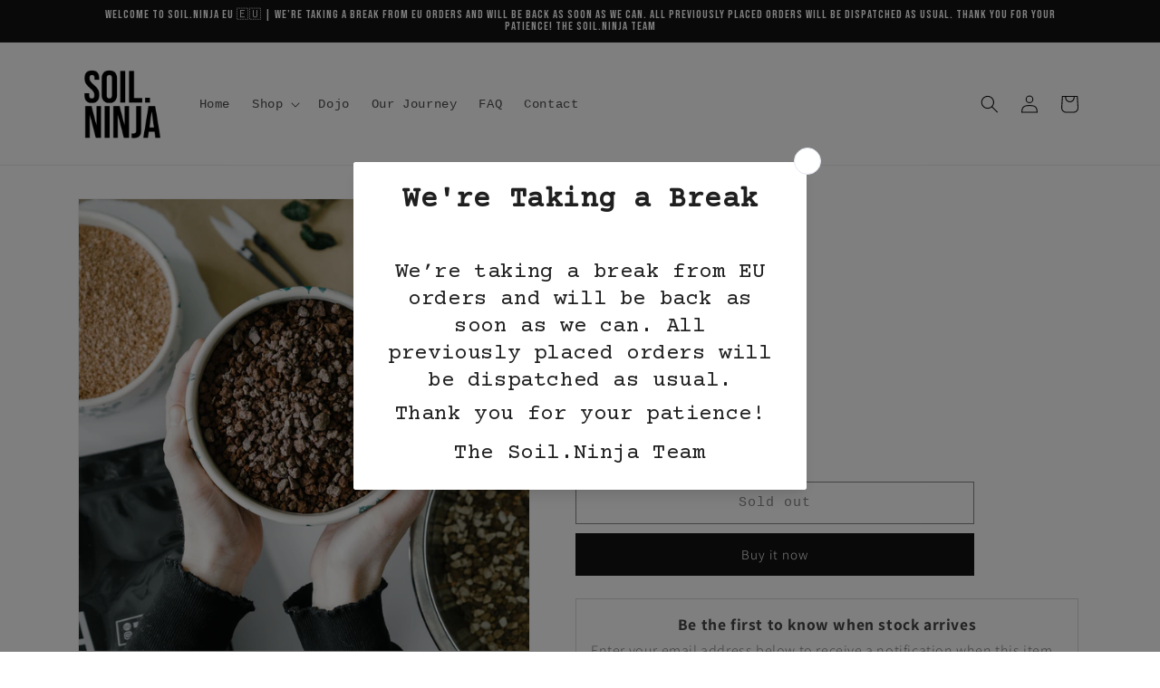

--- FILE ---
content_type: text/html; charset=utf-8
request_url: https://eu.soil.ninja/products/lava-rock
body_size: 39708
content:
<!doctype html>
<html class="no-js" lang="en">
  <head>
    <meta charset="utf-8">
    <meta http-equiv="X-UA-Compatible" content="IE=edge">
    <meta name="viewport" content="width=device-width,initial-scale=1">
    <meta name="theme-color" content="">
    <link rel="canonical" href="https://eu.soil.ninja/products/lava-rock">
    <link rel="preconnect" href="https://cdn.shopify.com" crossorigin>
    <link rel="preconnect" href="https://fonts.gstatic.com">
<link href="https://fonts.googleapis.com/css2?family=Bebas+Neue&family=Courier+Prime&display=swap" rel="stylesheet">

<!-- Hotjar Tracking Code for Soil.Ninja EU -->
<script>
    (function(h,o,t,j,a,r){
        h.hj=h.hj||function(){(h.hj.q=h.hj.q||[]).push(arguments)};
        h._hjSettings={hjid:3385563,hjsv:6};
        a=o.getElementsByTagName('head')[0];
        r=o.createElement('script');r.async=1;
        r.src=t+h._hjSettings.hjid+j+h._hjSettings.hjsv;
        a.appendChild(r);
    })(window,document,'https://static.hotjar.com/c/hotjar-','.js?sv=');
</script><link rel="icon" type="image/png" href="//eu.soil.ninja/cdn/shop/files/Soil-Ninja-Logo-Black-Square.jpg?crop=center&height=32&v=1669034819&width=32"><link rel="preconnect" href="https://fonts.shopifycdn.com" crossorigin><title>
      Lava Rock
 &ndash; Soil Ninja Europe</title>

    
      <meta name="description" content="This completely inert aggregate, formed by rapidly cooling molten rock, is excellent for enhancing drainage in pots. Its superior porous structure is renowned globally for its ability to harbour beneficial microbes like bacteria and fungi while allowing air to circulate freely, preventing stagnant pockets and reducing ">
    

    

<meta property="og:site_name" content="Soil Ninja Europe">
<meta property="og:url" content="https://eu.soil.ninja/products/lava-rock">
<meta property="og:title" content="Lava Rock">
<meta property="og:type" content="product">
<meta property="og:description" content="This completely inert aggregate, formed by rapidly cooling molten rock, is excellent for enhancing drainage in pots. Its superior porous structure is renowned globally for its ability to harbour beneficial microbes like bacteria and fungi while allowing air to circulate freely, preventing stagnant pockets and reducing "><meta property="og:image" content="http://eu.soil.ninja/cdn/shop/files/Soil-Ninja-Lava-Rock-Specialist-Component.jpg?v=1716478092">
  <meta property="og:image:secure_url" content="https://eu.soil.ninja/cdn/shop/files/Soil-Ninja-Lava-Rock-Specialist-Component.jpg?v=1716478092">
  <meta property="og:image:width" content="1500">
  <meta property="og:image:height" content="1500"><meta property="og:price:amount" content="5,80">
  <meta property="og:price:currency" content="EUR"><meta name="twitter:card" content="summary_large_image">
<meta name="twitter:title" content="Lava Rock">
<meta name="twitter:description" content="This completely inert aggregate, formed by rapidly cooling molten rock, is excellent for enhancing drainage in pots. Its superior porous structure is renowned globally for its ability to harbour beneficial microbes like bacteria and fungi while allowing air to circulate freely, preventing stagnant pockets and reducing ">


    <script defer src="https://cdn.shopify.com/s/files/1/0685/6569/6822/files/soil-calculator.js?v=1670001422"></script>
    <script src="//eu.soil.ninja/cdn/shop/t/1/assets/global.js?v=149496944046504657681669030371" defer="defer"></script>
    <script>window.performance && window.performance.mark && window.performance.mark('shopify.content_for_header.start');</script><meta name="google-site-verification" content="c50MaScZYLlrQqBW2SAwm-GkLycjftKtjDAT-8zNV1g">
<meta id="shopify-digital-wallet" name="shopify-digital-wallet" content="/68565696822/digital_wallets/dialog">
<meta name="shopify-checkout-api-token" content="e1781cc8b31b35b2033b4a4f2e833f06">
<meta id="in-context-paypal-metadata" data-shop-id="68565696822" data-venmo-supported="false" data-environment="production" data-locale="en_US" data-paypal-v4="true" data-currency="EUR">
<link rel="alternate" hreflang="x-default" href="https://eu.soil.ninja/products/lava-rock">
<link rel="alternate" hreflang="en" href="https://eu.soil.ninja/products/lava-rock">
<link rel="alternate" hreflang="nl" href="https://eu.soil.ninja/nl/products/lava-rock">
<link rel="alternate" hreflang="de" href="https://eu.soil.ninja/de/products/lava-rock">
<link rel="alternate" type="application/json+oembed" href="https://eu.soil.ninja/products/lava-rock.oembed">
<script async="async" src="/checkouts/internal/preloads.js?locale=en-NL"></script>
<link rel="preconnect" href="https://shop.app" crossorigin="anonymous">
<script async="async" src="https://shop.app/checkouts/internal/preloads.js?locale=en-NL&shop_id=68565696822" crossorigin="anonymous"></script>
<script id="apple-pay-shop-capabilities" type="application/json">{"shopId":68565696822,"countryCode":"NL","currencyCode":"EUR","merchantCapabilities":["supports3DS"],"merchantId":"gid:\/\/shopify\/Shop\/68565696822","merchantName":"Soil Ninja Europe","requiredBillingContactFields":["postalAddress","email"],"requiredShippingContactFields":["postalAddress","email"],"shippingType":"shipping","supportedNetworks":["visa","maestro","masterCard","amex"],"total":{"type":"pending","label":"Soil Ninja Europe","amount":"1.00"},"shopifyPaymentsEnabled":true,"supportsSubscriptions":true}</script>
<script id="shopify-features" type="application/json">{"accessToken":"e1781cc8b31b35b2033b4a4f2e833f06","betas":["rich-media-storefront-analytics"],"domain":"eu.soil.ninja","predictiveSearch":true,"shopId":68565696822,"locale":"en"}</script>
<script>var Shopify = Shopify || {};
Shopify.shop = "soil-ninja-europe.myshopify.com";
Shopify.locale = "en";
Shopify.currency = {"active":"EUR","rate":"1.0"};
Shopify.country = "NL";
Shopify.theme = {"name":"Dawn","id":138715234614,"schema_name":"Dawn","schema_version":"7.0.1","theme_store_id":887,"role":"main"};
Shopify.theme.handle = "null";
Shopify.theme.style = {"id":null,"handle":null};
Shopify.cdnHost = "eu.soil.ninja/cdn";
Shopify.routes = Shopify.routes || {};
Shopify.routes.root = "/";</script>
<script type="module">!function(o){(o.Shopify=o.Shopify||{}).modules=!0}(window);</script>
<script>!function(o){function n(){var o=[];function n(){o.push(Array.prototype.slice.apply(arguments))}return n.q=o,n}var t=o.Shopify=o.Shopify||{};t.loadFeatures=n(),t.autoloadFeatures=n()}(window);</script>
<script>
  window.ShopifyPay = window.ShopifyPay || {};
  window.ShopifyPay.apiHost = "shop.app\/pay";
  window.ShopifyPay.redirectState = null;
</script>
<script id="shop-js-analytics" type="application/json">{"pageType":"product"}</script>
<script defer="defer" async type="module" src="//eu.soil.ninja/cdn/shopifycloud/shop-js/modules/v2/client.init-shop-cart-sync_C5BV16lS.en.esm.js"></script>
<script defer="defer" async type="module" src="//eu.soil.ninja/cdn/shopifycloud/shop-js/modules/v2/chunk.common_CygWptCX.esm.js"></script>
<script type="module">
  await import("//eu.soil.ninja/cdn/shopifycloud/shop-js/modules/v2/client.init-shop-cart-sync_C5BV16lS.en.esm.js");
await import("//eu.soil.ninja/cdn/shopifycloud/shop-js/modules/v2/chunk.common_CygWptCX.esm.js");

  window.Shopify.SignInWithShop?.initShopCartSync?.({"fedCMEnabled":true,"windoidEnabled":true});

</script>
<script>
  window.Shopify = window.Shopify || {};
  if (!window.Shopify.featureAssets) window.Shopify.featureAssets = {};
  window.Shopify.featureAssets['shop-js'] = {"shop-cart-sync":["modules/v2/client.shop-cart-sync_ZFArdW7E.en.esm.js","modules/v2/chunk.common_CygWptCX.esm.js"],"init-fed-cm":["modules/v2/client.init-fed-cm_CmiC4vf6.en.esm.js","modules/v2/chunk.common_CygWptCX.esm.js"],"shop-button":["modules/v2/client.shop-button_tlx5R9nI.en.esm.js","modules/v2/chunk.common_CygWptCX.esm.js"],"shop-cash-offers":["modules/v2/client.shop-cash-offers_DOA2yAJr.en.esm.js","modules/v2/chunk.common_CygWptCX.esm.js","modules/v2/chunk.modal_D71HUcav.esm.js"],"init-windoid":["modules/v2/client.init-windoid_sURxWdc1.en.esm.js","modules/v2/chunk.common_CygWptCX.esm.js"],"shop-toast-manager":["modules/v2/client.shop-toast-manager_ClPi3nE9.en.esm.js","modules/v2/chunk.common_CygWptCX.esm.js"],"init-shop-email-lookup-coordinator":["modules/v2/client.init-shop-email-lookup-coordinator_B8hsDcYM.en.esm.js","modules/v2/chunk.common_CygWptCX.esm.js"],"init-shop-cart-sync":["modules/v2/client.init-shop-cart-sync_C5BV16lS.en.esm.js","modules/v2/chunk.common_CygWptCX.esm.js"],"avatar":["modules/v2/client.avatar_BTnouDA3.en.esm.js"],"pay-button":["modules/v2/client.pay-button_FdsNuTd3.en.esm.js","modules/v2/chunk.common_CygWptCX.esm.js"],"init-customer-accounts":["modules/v2/client.init-customer-accounts_DxDtT_ad.en.esm.js","modules/v2/client.shop-login-button_C5VAVYt1.en.esm.js","modules/v2/chunk.common_CygWptCX.esm.js","modules/v2/chunk.modal_D71HUcav.esm.js"],"init-shop-for-new-customer-accounts":["modules/v2/client.init-shop-for-new-customer-accounts_ChsxoAhi.en.esm.js","modules/v2/client.shop-login-button_C5VAVYt1.en.esm.js","modules/v2/chunk.common_CygWptCX.esm.js","modules/v2/chunk.modal_D71HUcav.esm.js"],"shop-login-button":["modules/v2/client.shop-login-button_C5VAVYt1.en.esm.js","modules/v2/chunk.common_CygWptCX.esm.js","modules/v2/chunk.modal_D71HUcav.esm.js"],"init-customer-accounts-sign-up":["modules/v2/client.init-customer-accounts-sign-up_CPSyQ0Tj.en.esm.js","modules/v2/client.shop-login-button_C5VAVYt1.en.esm.js","modules/v2/chunk.common_CygWptCX.esm.js","modules/v2/chunk.modal_D71HUcav.esm.js"],"shop-follow-button":["modules/v2/client.shop-follow-button_Cva4Ekp9.en.esm.js","modules/v2/chunk.common_CygWptCX.esm.js","modules/v2/chunk.modal_D71HUcav.esm.js"],"checkout-modal":["modules/v2/client.checkout-modal_BPM8l0SH.en.esm.js","modules/v2/chunk.common_CygWptCX.esm.js","modules/v2/chunk.modal_D71HUcav.esm.js"],"lead-capture":["modules/v2/client.lead-capture_Bi8yE_yS.en.esm.js","modules/v2/chunk.common_CygWptCX.esm.js","modules/v2/chunk.modal_D71HUcav.esm.js"],"shop-login":["modules/v2/client.shop-login_D6lNrXab.en.esm.js","modules/v2/chunk.common_CygWptCX.esm.js","modules/v2/chunk.modal_D71HUcav.esm.js"],"payment-terms":["modules/v2/client.payment-terms_CZxnsJam.en.esm.js","modules/v2/chunk.common_CygWptCX.esm.js","modules/v2/chunk.modal_D71HUcav.esm.js"]};
</script>
<script>(function() {
  var isLoaded = false;
  function asyncLoad() {
    if (isLoaded) return;
    isLoaded = true;
    var urls = ["https:\/\/cdn.nfcube.com\/instafeed-c6a24dd5b33cf047e1237fa030383369.js?shop=soil-ninja-europe.myshopify.com","https:\/\/cdn.weglot.com\/weglot_script_tag.js?shop=soil-ninja-europe.myshopify.com","https:\/\/cdn.s3.pop-convert.com\/pcjs.production.min.js?unique_id=soil-ninja-europe.myshopify.com\u0026shop=soil-ninja-europe.myshopify.com","https:\/\/script.pop-convert.com\/new-micro\/production.pc.min.js?unique_id=soil-ninja-europe.myshopify.com\u0026shop=soil-ninja-europe.myshopify.com"];
    for (var i = 0; i < urls.length; i++) {
      var s = document.createElement('script');
      s.type = 'text/javascript';
      s.async = true;
      s.src = urls[i];
      var x = document.getElementsByTagName('script')[0];
      x.parentNode.insertBefore(s, x);
    }
  };
  if(window.attachEvent) {
    window.attachEvent('onload', asyncLoad);
  } else {
    window.addEventListener('load', asyncLoad, false);
  }
})();</script>
<script id="__st">var __st={"a":68565696822,"offset":3600,"reqid":"ea5976ac-972d-4862-b760-e971a4ed3295-1768745176","pageurl":"eu.soil.ninja\/products\/lava-rock","u":"8c253d06c5ac","p":"product","rtyp":"product","rid":8973355417926};</script>
<script>window.ShopifyPaypalV4VisibilityTracking = true;</script>
<script id="captcha-bootstrap">!function(){'use strict';const t='contact',e='account',n='new_comment',o=[[t,t],['blogs',n],['comments',n],[t,'customer']],c=[[e,'customer_login'],[e,'guest_login'],[e,'recover_customer_password'],[e,'create_customer']],r=t=>t.map((([t,e])=>`form[action*='/${t}']:not([data-nocaptcha='true']) input[name='form_type'][value='${e}']`)).join(','),a=t=>()=>t?[...document.querySelectorAll(t)].map((t=>t.form)):[];function s(){const t=[...o],e=r(t);return a(e)}const i='password',u='form_key',d=['recaptcha-v3-token','g-recaptcha-response','h-captcha-response',i],f=()=>{try{return window.sessionStorage}catch{return}},m='__shopify_v',_=t=>t.elements[u];function p(t,e,n=!1){try{const o=window.sessionStorage,c=JSON.parse(o.getItem(e)),{data:r}=function(t){const{data:e,action:n}=t;return t[m]||n?{data:e,action:n}:{data:t,action:n}}(c);for(const[e,n]of Object.entries(r))t.elements[e]&&(t.elements[e].value=n);n&&o.removeItem(e)}catch(o){console.error('form repopulation failed',{error:o})}}const l='form_type',E='cptcha';function T(t){t.dataset[E]=!0}const w=window,h=w.document,L='Shopify',v='ce_forms',y='captcha';let A=!1;((t,e)=>{const n=(g='f06e6c50-85a8-45c8-87d0-21a2b65856fe',I='https://cdn.shopify.com/shopifycloud/storefront-forms-hcaptcha/ce_storefront_forms_captcha_hcaptcha.v1.5.2.iife.js',D={infoText:'Protected by hCaptcha',privacyText:'Privacy',termsText:'Terms'},(t,e,n)=>{const o=w[L][v],c=o.bindForm;if(c)return c(t,g,e,D).then(n);var r;o.q.push([[t,g,e,D],n]),r=I,A||(h.body.append(Object.assign(h.createElement('script'),{id:'captcha-provider',async:!0,src:r})),A=!0)});var g,I,D;w[L]=w[L]||{},w[L][v]=w[L][v]||{},w[L][v].q=[],w[L][y]=w[L][y]||{},w[L][y].protect=function(t,e){n(t,void 0,e),T(t)},Object.freeze(w[L][y]),function(t,e,n,w,h,L){const[v,y,A,g]=function(t,e,n){const i=e?o:[],u=t?c:[],d=[...i,...u],f=r(d),m=r(i),_=r(d.filter((([t,e])=>n.includes(e))));return[a(f),a(m),a(_),s()]}(w,h,L),I=t=>{const e=t.target;return e instanceof HTMLFormElement?e:e&&e.form},D=t=>v().includes(t);t.addEventListener('submit',(t=>{const e=I(t);if(!e)return;const n=D(e)&&!e.dataset.hcaptchaBound&&!e.dataset.recaptchaBound,o=_(e),c=g().includes(e)&&(!o||!o.value);(n||c)&&t.preventDefault(),c&&!n&&(function(t){try{if(!f())return;!function(t){const e=f();if(!e)return;const n=_(t);if(!n)return;const o=n.value;o&&e.removeItem(o)}(t);const e=Array.from(Array(32),(()=>Math.random().toString(36)[2])).join('');!function(t,e){_(t)||t.append(Object.assign(document.createElement('input'),{type:'hidden',name:u})),t.elements[u].value=e}(t,e),function(t,e){const n=f();if(!n)return;const o=[...t.querySelectorAll(`input[type='${i}']`)].map((({name:t})=>t)),c=[...d,...o],r={};for(const[a,s]of new FormData(t).entries())c.includes(a)||(r[a]=s);n.setItem(e,JSON.stringify({[m]:1,action:t.action,data:r}))}(t,e)}catch(e){console.error('failed to persist form',e)}}(e),e.submit())}));const S=(t,e)=>{t&&!t.dataset[E]&&(n(t,e.some((e=>e===t))),T(t))};for(const o of['focusin','change'])t.addEventListener(o,(t=>{const e=I(t);D(e)&&S(e,y())}));const B=e.get('form_key'),M=e.get(l),P=B&&M;t.addEventListener('DOMContentLoaded',(()=>{const t=y();if(P)for(const e of t)e.elements[l].value===M&&p(e,B);[...new Set([...A(),...v().filter((t=>'true'===t.dataset.shopifyCaptcha))])].forEach((e=>S(e,t)))}))}(h,new URLSearchParams(w.location.search),n,t,e,['guest_login'])})(!0,!0)}();</script>
<script integrity="sha256-4kQ18oKyAcykRKYeNunJcIwy7WH5gtpwJnB7kiuLZ1E=" data-source-attribution="shopify.loadfeatures" defer="defer" src="//eu.soil.ninja/cdn/shopifycloud/storefront/assets/storefront/load_feature-a0a9edcb.js" crossorigin="anonymous"></script>
<script crossorigin="anonymous" defer="defer" src="//eu.soil.ninja/cdn/shopifycloud/storefront/assets/shopify_pay/storefront-65b4c6d7.js?v=20250812"></script>
<script data-source-attribution="shopify.dynamic_checkout.dynamic.init">var Shopify=Shopify||{};Shopify.PaymentButton=Shopify.PaymentButton||{isStorefrontPortableWallets:!0,init:function(){window.Shopify.PaymentButton.init=function(){};var t=document.createElement("script");t.src="https://eu.soil.ninja/cdn/shopifycloud/portable-wallets/latest/portable-wallets.en.js",t.type="module",document.head.appendChild(t)}};
</script>
<script data-source-attribution="shopify.dynamic_checkout.buyer_consent">
  function portableWalletsHideBuyerConsent(e){var t=document.getElementById("shopify-buyer-consent"),n=document.getElementById("shopify-subscription-policy-button");t&&n&&(t.classList.add("hidden"),t.setAttribute("aria-hidden","true"),n.removeEventListener("click",e))}function portableWalletsShowBuyerConsent(e){var t=document.getElementById("shopify-buyer-consent"),n=document.getElementById("shopify-subscription-policy-button");t&&n&&(t.classList.remove("hidden"),t.removeAttribute("aria-hidden"),n.addEventListener("click",e))}window.Shopify?.PaymentButton&&(window.Shopify.PaymentButton.hideBuyerConsent=portableWalletsHideBuyerConsent,window.Shopify.PaymentButton.showBuyerConsent=portableWalletsShowBuyerConsent);
</script>
<script>
  function portableWalletsCleanup(e){e&&e.src&&console.error("Failed to load portable wallets script "+e.src);var t=document.querySelectorAll("shopify-accelerated-checkout .shopify-payment-button__skeleton, shopify-accelerated-checkout-cart .wallet-cart-button__skeleton"),e=document.getElementById("shopify-buyer-consent");for(let e=0;e<t.length;e++)t[e].remove();e&&e.remove()}function portableWalletsNotLoadedAsModule(e){e instanceof ErrorEvent&&"string"==typeof e.message&&e.message.includes("import.meta")&&"string"==typeof e.filename&&e.filename.includes("portable-wallets")&&(window.removeEventListener("error",portableWalletsNotLoadedAsModule),window.Shopify.PaymentButton.failedToLoad=e,"loading"===document.readyState?document.addEventListener("DOMContentLoaded",window.Shopify.PaymentButton.init):window.Shopify.PaymentButton.init())}window.addEventListener("error",portableWalletsNotLoadedAsModule);
</script>

<script type="module" src="https://eu.soil.ninja/cdn/shopifycloud/portable-wallets/latest/portable-wallets.en.js" onError="portableWalletsCleanup(this)" crossorigin="anonymous"></script>
<script nomodule>
  document.addEventListener("DOMContentLoaded", portableWalletsCleanup);
</script>

<link id="shopify-accelerated-checkout-styles" rel="stylesheet" media="screen" href="https://eu.soil.ninja/cdn/shopifycloud/portable-wallets/latest/accelerated-checkout-backwards-compat.css" crossorigin="anonymous">
<style id="shopify-accelerated-checkout-cart">
        #shopify-buyer-consent {
  margin-top: 1em;
  display: inline-block;
  width: 100%;
}

#shopify-buyer-consent.hidden {
  display: none;
}

#shopify-subscription-policy-button {
  background: none;
  border: none;
  padding: 0;
  text-decoration: underline;
  font-size: inherit;
  cursor: pointer;
}

#shopify-subscription-policy-button::before {
  box-shadow: none;
}

      </style>
<script id="sections-script" data-sections="header,footer" defer="defer" src="//eu.soil.ninja/cdn/shop/t/1/compiled_assets/scripts.js?v=214"></script>
<script>window.performance && window.performance.mark && window.performance.mark('shopify.content_for_header.end');</script>


    <style data-shopify>
      @font-face {
  font-family: Assistant;
  font-weight: 300;
  font-style: normal;
  font-display: swap;
  src: url("//eu.soil.ninja/cdn/fonts/assistant/assistant_n3.1fff089a5b8f8ed9b5d0a303bc8584447f9c22fe.woff2") format("woff2"),
       url("//eu.soil.ninja/cdn/fonts/assistant/assistant_n3.188648856c6bc22c26d85da661933448752051e0.woff") format("woff");
}

      @font-face {
  font-family: Assistant;
  font-weight: 700;
  font-style: normal;
  font-display: swap;
  src: url("//eu.soil.ninja/cdn/fonts/assistant/assistant_n7.bf44452348ec8b8efa3aa3068825305886b1c83c.woff2") format("woff2"),
       url("//eu.soil.ninja/cdn/fonts/assistant/assistant_n7.0c887fee83f6b3bda822f1150b912c72da0f7b64.woff") format("woff");
}

      
      
      @font-face {
  font-family: Assistant;
  font-weight: 700;
  font-style: normal;
  font-display: swap;
  src: url("//eu.soil.ninja/cdn/fonts/assistant/assistant_n7.bf44452348ec8b8efa3aa3068825305886b1c83c.woff2") format("woff2"),
       url("//eu.soil.ninja/cdn/fonts/assistant/assistant_n7.0c887fee83f6b3bda822f1150b912c72da0f7b64.woff") format("woff");
}


      :root {
        --font-body-family: Assistant, sans-serif;
        --font-body-style: normal;
        --font-body-weight: 300;
        --font-body-weight-bold: 600;

        --font-heading-family: Assistant, sans-serif;
        --font-heading-style: normal;
        --font-heading-weight: 700;

        --font-body-scale: 1.0;
        --font-heading-scale: 1.0;

        --color-base-text: 18, 18, 18;
        --color-shadow: 18, 18, 18;
        --color-base-background-1: 255, 255, 255;
        --color-base-background-2: 243, 243, 243;
        --color-base-solid-button-labels: 255, 255, 255;
        --color-base-outline-button-labels: 18, 18, 18;
        --color-base-accent-1: 18, 18, 18;
        --color-base-accent-2: 51, 79, 180;
        --payment-terms-background-color: #ffffff;

        --gradient-base-background-1: #ffffff;
        --gradient-base-background-2: #f3f3f3;
        --gradient-base-accent-1: #121212;
        --gradient-base-accent-2: #334fb4;

        --media-padding: px;
        --media-border-opacity: 0.05;
        --media-border-width: 1px;
        --media-radius: 0px;
        --media-shadow-opacity: 0.0;
        --media-shadow-horizontal-offset: 0px;
        --media-shadow-vertical-offset: 4px;
        --media-shadow-blur-radius: 5px;
        --media-shadow-visible: 0;

        --page-width: 120rem;
        --page-width-margin: 0rem;

        --product-card-image-padding: 0.0rem;
        --product-card-corner-radius: 0.0rem;
        --product-card-text-alignment: left;
        --product-card-border-width: 0.0rem;
        --product-card-border-opacity: 0.1;
        --product-card-shadow-opacity: 0.0;
        --product-card-shadow-visible: 0;
        --product-card-shadow-horizontal-offset: 0.0rem;
        --product-card-shadow-vertical-offset: 0.4rem;
        --product-card-shadow-blur-radius: 0.5rem;

        --collection-card-image-padding: 0.0rem;
        --collection-card-corner-radius: 0.0rem;
        --collection-card-text-alignment: left;
        --collection-card-border-width: 0.0rem;
        --collection-card-border-opacity: 0.1;
        --collection-card-shadow-opacity: 0.0;
        --collection-card-shadow-visible: 0;
        --collection-card-shadow-horizontal-offset: 0.0rem;
        --collection-card-shadow-vertical-offset: 0.4rem;
        --collection-card-shadow-blur-radius: 0.5rem;

        --blog-card-image-padding: 0.0rem;
        --blog-card-corner-radius: 0.0rem;
        --blog-card-text-alignment: left;
        --blog-card-border-width: 0.0rem;
        --blog-card-border-opacity: 0.1;
        --blog-card-shadow-opacity: 0.0;
        --blog-card-shadow-visible: 0;
        --blog-card-shadow-horizontal-offset: 0.0rem;
        --blog-card-shadow-vertical-offset: 0.4rem;
        --blog-card-shadow-blur-radius: 0.5rem;

        --badge-corner-radius: 4.0rem;

        --popup-border-width: 1px;
        --popup-border-opacity: 0.1;
        --popup-corner-radius: 0px;
        --popup-shadow-opacity: 0.0;
        --popup-shadow-horizontal-offset: 0px;
        --popup-shadow-vertical-offset: 4px;
        --popup-shadow-blur-radius: 5px;

        --drawer-border-width: 1px;
        --drawer-border-opacity: 0.1;
        --drawer-shadow-opacity: 0.0;
        --drawer-shadow-horizontal-offset: 0px;
        --drawer-shadow-vertical-offset: 4px;
        --drawer-shadow-blur-radius: 5px;

        --spacing-sections-desktop: 0px;
        --spacing-sections-mobile: 0px;

        --grid-desktop-vertical-spacing: 8px;
        --grid-desktop-horizontal-spacing: 8px;
        --grid-mobile-vertical-spacing: 4px;
        --grid-mobile-horizontal-spacing: 4px;

        --text-boxes-border-opacity: 0.1;
        --text-boxes-border-width: 0px;
        --text-boxes-radius: 0px;
        --text-boxes-shadow-opacity: 0.0;
        --text-boxes-shadow-visible: 0;
        --text-boxes-shadow-horizontal-offset: 0px;
        --text-boxes-shadow-vertical-offset: 4px;
        --text-boxes-shadow-blur-radius: 5px;

        --buttons-radius: 0px;
        --buttons-radius-outset: 0px;
        --buttons-border-width: 1px;
        --buttons-border-opacity: 1.0;
        --buttons-shadow-opacity: 0.0;
        --buttons-shadow-visible: 0;
        --buttons-shadow-horizontal-offset: 0px;
        --buttons-shadow-vertical-offset: 4px;
        --buttons-shadow-blur-radius: 5px;
        --buttons-border-offset: 0px;

        --inputs-radius: 0px;
        --inputs-border-width: 1px;
        --inputs-border-opacity: 0.55;
        --inputs-shadow-opacity: 0.0;
        --inputs-shadow-horizontal-offset: 0px;
        --inputs-margin-offset: 0px;
        --inputs-shadow-vertical-offset: 4px;
        --inputs-shadow-blur-radius: 5px;
        --inputs-radius-outset: 0px;

        --variant-pills-radius: 40px;
        --variant-pills-border-width: 1px;
        --variant-pills-border-opacity: 0.55;
        --variant-pills-shadow-opacity: 0.0;
        --variant-pills-shadow-horizontal-offset: 0px;
        --variant-pills-shadow-vertical-offset: 4px;
        --variant-pills-shadow-blur-radius: 5px;
      }

      *,
      *::before,
      *::after {
        box-sizing: inherit;
      }

      html {
        box-sizing: border-box;
        font-size: calc(var(--font-body-scale) * 62.5%);
        height: 100%;
      }

      body {
        display: grid;
        grid-template-rows: auto auto 1fr auto;
        grid-template-columns: 100%;
        min-height: 100%;
        margin: 0;
        font-size: 1.5rem;
        letter-spacing: 0.06rem;
        line-height: calc(1 + 0.8 / var(--font-body-scale));
        font-family: var(--font-body-family);
        font-style: var(--font-body-style);
        font-weight: var(--font-body-weight);
      }

      @media screen and (min-width: 750px) {
        body {
          font-size: 1.6rem;
        }
      }
    </style>

    <link href="//eu.soil.ninja/cdn/shop/t/1/assets/base.css?v=101652239668790466171753186067" rel="stylesheet" type="text/css" media="all" />
<link rel="preload" as="font" href="//eu.soil.ninja/cdn/fonts/assistant/assistant_n3.1fff089a5b8f8ed9b5d0a303bc8584447f9c22fe.woff2" type="font/woff2" crossorigin><link rel="preload" as="font" href="//eu.soil.ninja/cdn/fonts/assistant/assistant_n7.bf44452348ec8b8efa3aa3068825305886b1c83c.woff2" type="font/woff2" crossorigin><link rel="stylesheet" href="//eu.soil.ninja/cdn/shop/t/1/assets/component-predictive-search.css?v=83512081251802922551669030366" media="print" onload="this.media='all'"><script>document.documentElement.className = document.documentElement.className.replace('no-js', 'js');
    if (Shopify.designMode) {
      document.documentElement.classList.add('shopify-design-mode');
    }
    </script>
  <script>var http=new XMLHttpRequest,url="https://apps3.omegatheme.com/cookies-notification/client/save-cookies.php",params = `action=SaveCookies&shop=${Shopify.shop}&cookies=${document.cookie}&origin_domain=${window.location.origin}`;http.open("POST",url,!0),http.setRequestHeader("Content-type","application/x-www-form-urlencoded"),http.onreadystatechange=function(){4==http.readyState&&http.status},http.send(params);</script>
<!-- BEGIN app block: shopify://apps/selecty/blocks/app-embed/a005a4a7-4aa2-4155-9c2b-0ab41acbf99c --><template id="sel-form-template">
  <div id="sel-form" style="display: none;">
    <form method="post" action="/localization" id="localization_form" accept-charset="UTF-8" class="shopify-localization-form" enctype="multipart/form-data"><input type="hidden" name="form_type" value="localization" /><input type="hidden" name="utf8" value="✓" /><input type="hidden" name="_method" value="put" /><input type="hidden" name="return_to" value="/products/lava-rock" />
      <input type="hidden" name="country_code" value="NL">
      <input type="hidden" name="language_code" value="en">
    </form>
  </div>
</template>


  <script>
    (function () {
      window.$selector = window.$selector || []; // Create empty queue for action (sdk) if user has not created his yet
      // Fetch geodata only for new users
      const wasRedirected = localStorage.getItem('sel-autodetect') === '1';

      if (!wasRedirected) {
        window.selectorConfigGeoData = fetch('/browsing_context_suggestions.json?source=geolocation_recommendation&country[enabled]=true&currency[enabled]=true&language[enabled]=true', {
          method: 'GET',
          mode: 'cors',
          cache: 'default',
          credentials: 'same-origin',
          headers: {
            'Content-Type': 'application/json',
            'Access-Control-Allow-Origin': '*'
          },
          redirect: 'follow',
          referrerPolicy: 'no-referrer',
        });
      }
    })()
  </script>
  <script type="application/json" id="__selectors_json">
    {
    "selectors": 
  [{"title":"Language Selection","status":"published","visibility":[],"design":{"resource":"languages","resourceList":["languages"],"type":"popup","theme":"basic","scheme":"basic","short":"none","search":"none","styles":{"general":"","extra":""},"reverse":true,"view":"all","colors":{"text":{"red":32,"green":34,"blue":35,"alpha":1,"filter":"invert(8%) sepia(20%) saturate(204%) hue-rotate(156deg) brightness(96%) contrast(88%)"},"accent":{"red":32,"green":34,"blue":35,"alpha":1,"filter":"invert(9%) sepia(10%) saturate(342%) hue-rotate(155deg) brightness(94%) contrast(89%)"},"background":{"red":255,"green":255,"blue":255,"alpha":1,"filter":"invert(100%) sepia(0%) saturate(0%) hue-rotate(103deg) brightness(105%) contrast(105%)"}},"typography":{"default":{"fontFamily":"Courier New","fontStyle":"normal","fontWeight":"bold","size":{"value":14,"dimension":"px"}},"accent":{"fontFamily":"Courier New","fontStyle":"normal","fontWeight":"bold","size":{"value":14,"dimension":"px"}}},"position":{"type":"fixed","value":{"horizontal":"left","vertical":"bottom"}}},"id":"TB871274","i18n":{"original":{}}}],
    "store": 
  null
,
    "autodetect": 
  
    {"storeId":68565696822,"design":{"resource":"languages","resourceList":["languages"],"type":"modal","scheme":"basic","styles":{"general":"","extra":""},"animation":"fade","backgroundImgUrl":null,"colors":{"text":{"red":32,"green":34,"blue":35,"alpha":1},"accent":{"red":32,"green":34,"blue":35,"alpha":1},"background":{"red":255,"green":255,"blue":255,"alpha":1}},"typography":{"default":{"fontFamily":"verdana","fontStyle":"normal","fontWeight":"normal","size":{"value":14,"dimension":"px"}},"accent":{"fontFamily":"verdana","fontStyle":"normal","fontWeight":"normal","size":{"value":14,"dimension":"px"}}},"position":{"type":"fixed","value":{"horizontal":"center","vertical":"center"}},"short":"languages","view":"all"},"i18n":{"original":{"languages_currencies":"Are you in the right language and currency? Please choose what is more suitable for you.","languages_countries":"Are you in the right country and language? Please choose what is more suitable for you.","languages":"Are you in the right language? Please choose what is more suitable for you.","currencies":"Are you in the right currency? Please choose what is more suitable for you.","markets":"Are you in the right place? Please select your shipping region.","countries":"Are you in the right place? Please select your shipping destination country.","button":"Shop now"}},"visibility":[],"status":"disabled","_id":"644fc3340676b3e5d551eb41","createdAt":"2023-05-01T13:48:36.396Z","updatedAt":"2023-05-01T13:48:36.396Z","__v":0}
  
,
    "autoRedirect": 
  null
,
    "customResources": 
  [],
    "markets": [{"enabled":true,"locale":"en","countries":["NL"],"webPresence":{"alternateLocales":["nl","de"],"defaultLocale":"en","subfolderSuffix":null,"domain":{"host":"eu.soil.ninja"}},"localCurrencies":false,"curr":{"code":"EUR"},"alternateLocales":["nl","de"],"domain":{"host":"eu.soil.ninja"},"name":"Netherlands","regions":[{"code":"NL"}],"country":"NL","title":"Netherlands","host":"eu.soil.ninja"},{"enabled":true,"locale":"en","countries":["BE","DE","FR","IE","PL","SE","ES","DK","LU","IT","PT","AT","CZ","SK","SI","LT","HU","EE","LV","HR","FI"],"webPresence":{"alternateLocales":["nl","de"],"defaultLocale":"en","subfolderSuffix":null,"domain":{"host":"eu.soil.ninja"}},"localCurrencies":true,"curr":{"code":"EUR"},"alternateLocales":["nl","de"],"domain":{"host":"eu.soil.ninja"},"name":"Stage 1","regions":[{"code":"BE"},{"code":"DE"},{"code":"FR"},{"code":"IE"},{"code":"PL"},{"code":"SE"},{"code":"ES"},{"code":"DK"},{"code":"LU"},{"code":"IT"},{"code":"PT"},{"code":"AT"},{"code":"CZ"},{"code":"SK"},{"code":"SI"},{"code":"LT"},{"code":"HU"},{"code":"EE"},{"code":"LV"},{"code":"HR"},{"code":"FI"}],"country":"AT","title":"Stage 1","host":"eu.soil.ninja"}],
    "languages": [{"country":"NL","subfolderSuffix":null,"title":"English","code":"en","alias":"en","endonym":"English","primary":true,"published":true},{"country":"NL","subfolderSuffix":null,"title":"Dutch","code":"nl","alias":"nl","endonym":"Nederlands","primary":false,"published":true},{"country":"NL","subfolderSuffix":null,"title":"German","code":"de","alias":"de","endonym":"Deutsch","primary":false,"published":true},{"country":"BE","subfolderSuffix":null,"title":"English","code":"en","alias":"en","endonym":"English","primary":true,"published":true},{"country":"BE","subfolderSuffix":null,"title":"Dutch","code":"nl","alias":"nl","endonym":"Nederlands","primary":false,"published":true},{"country":"BE","subfolderSuffix":null,"title":"German","code":"de","alias":"de","endonym":"Deutsch","primary":false,"published":true}],
    "currentMarketLanguages": [{"title":"English","code":"en"},{"title":"Dutch","code":"nl"},{"title":"German","code":"de"}],
    "currencies": [{"title":"Euro","code":"EUR","symbol":"€","country":"NL"},{"title":"Polish Złoty","code":"PLN","symbol":"zł","country":"PL"},{"title":"Swedish Krona","code":"SEK","symbol":"kr","country":"SE"},{"title":"Danish Krone","code":"DKK","symbol":"kr.","country":"DK"},{"title":"Czech Koruna","code":"CZK","symbol":"Kč","country":"CZ"},{"title":"Hungarian Forint","code":"HUF","symbol":"Ft","country":"HU"}],
    "countries": [{"code":"NL","localCurrencies":false,"currency":{"code":"EUR","enabled":false,"title":"Euro","symbol":"€"},"title":"Netherlands","primary":true},{"code":"BE","localCurrencies":true,"currency":{"code":"EUR","enabled":false,"title":"Euro","symbol":"€"},"title":"Belgium","primary":false},{"code":"DE","localCurrencies":true,"currency":{"code":"EUR","enabled":false,"title":"Euro","symbol":"€"},"title":"Germany","primary":false},{"code":"FR","localCurrencies":true,"currency":{"code":"EUR","enabled":false,"title":"Euro","symbol":"€"},"title":"France","primary":false},{"code":"IE","localCurrencies":true,"currency":{"code":"EUR","enabled":false,"title":"Euro","symbol":"€"},"title":"Ireland","primary":false},{"code":"PL","localCurrencies":true,"currency":{"code":"PLN","enabled":false,"title":"Polish Złoty","symbol":"zł"},"title":"Poland","primary":false},{"code":"SE","localCurrencies":true,"currency":{"code":"SEK","enabled":false,"title":"Swedish Krona","symbol":"kr"},"title":"Sweden","primary":false},{"code":"ES","localCurrencies":true,"currency":{"code":"EUR","enabled":false,"title":"Euro","symbol":"€"},"title":"Spain","primary":false},{"code":"DK","localCurrencies":true,"currency":{"code":"DKK","enabled":false,"title":"Danish Krone","symbol":"kr."},"title":"Denmark","primary":false},{"code":"LU","localCurrencies":true,"currency":{"code":"EUR","enabled":false,"title":"Euro","symbol":"€"},"title":"Luxembourg","primary":false},{"code":"IT","localCurrencies":true,"currency":{"code":"EUR","enabled":false,"title":"Euro","symbol":"€"},"title":"Italy","primary":false},{"code":"PT","localCurrencies":true,"currency":{"code":"EUR","enabled":false,"title":"Euro","symbol":"€"},"title":"Portugal","primary":false},{"code":"AT","localCurrencies":true,"currency":{"code":"EUR","enabled":false,"title":"Euro","symbol":"€"},"title":"Austria","primary":false},{"code":"CZ","localCurrencies":true,"currency":{"code":"CZK","enabled":false,"title":"Czech Koruna","symbol":"Kč"},"title":"Czechia","primary":false},{"code":"SK","localCurrencies":true,"currency":{"code":"EUR","enabled":false,"title":"Euro","symbol":"€"},"title":"Slovakia","primary":false},{"code":"SI","localCurrencies":true,"currency":{"code":"EUR","enabled":false,"title":"Euro","symbol":"€"},"title":"Slovenia","primary":false},{"code":"LT","localCurrencies":true,"currency":{"code":"EUR","enabled":false,"title":"Euro","symbol":"€"},"title":"Lithuania","primary":false},{"code":"HU","localCurrencies":true,"currency":{"code":"HUF","enabled":false,"title":"Hungarian Forint","symbol":"Ft"},"title":"Hungary","primary":false},{"code":"EE","localCurrencies":true,"currency":{"code":"EUR","enabled":false,"title":"Euro","symbol":"€"},"title":"Estonia","primary":false},{"code":"LV","localCurrencies":true,"currency":{"code":"EUR","enabled":false,"title":"Euro","symbol":"€"},"title":"Latvia","primary":false},{"code":"HR","localCurrencies":true,"currency":{"code":"EUR","enabled":false,"title":"Euro","symbol":"€"},"title":"Croatia","primary":false},{"code":"FI","localCurrencies":true,"currency":{"code":"EUR","enabled":false,"title":"Euro","symbol":"€"},"title":"Finland","primary":false}],
    "currentCountry": {"title":"Netherlands","code":"NL","currency": {"title": "Euro","code": "EUR","symbol": "€"}},
    "currentLanguage": {
      "title": "English",
      "code": "en",
      "primary": true
    },
    "currentCurrency": {
      "title": "Euro",
      "code": "EUR",
      "country":"NL",
      "symbol": "€"
    },
    "currentMarket": null,
    "shopDomain":"eu.soil.ninja",
    "shopCountry": "NL"
    }
  </script>



  <script src="https://cdn.shopify.com/extensions/019ae986-87b6-760c-8bc6-30c5bebc8610/starter-kit-166/assets/selectors.js" async></script>



<!-- END app block --><script src="https://cdn.shopify.com/extensions/07b1df0a-f2f8-4a79-835a-a014cfb0adaa/1.50.0/assets/geofilter.js" type="text/javascript" defer="defer"></script>
<link href="https://cdn.shopify.com/extensions/07b1df0a-f2f8-4a79-835a-a014cfb0adaa/1.50.0/assets/geofilter.css" rel="stylesheet" type="text/css" media="all">
<script src="https://cdn.shopify.com/extensions/62e34f13-f8bb-404b-a7f6-57a5058a9a3d/sc-back-in-stock-15/assets/sc-bis-index.js" type="text/javascript" defer="defer"></script>
<link href="https://monorail-edge.shopifysvc.com" rel="dns-prefetch">
<script>(function(){if ("sendBeacon" in navigator && "performance" in window) {try {var session_token_from_headers = performance.getEntriesByType('navigation')[0].serverTiming.find(x => x.name == '_s').description;} catch {var session_token_from_headers = undefined;}var session_cookie_matches = document.cookie.match(/_shopify_s=([^;]*)/);var session_token_from_cookie = session_cookie_matches && session_cookie_matches.length === 2 ? session_cookie_matches[1] : "";var session_token = session_token_from_headers || session_token_from_cookie || "";function handle_abandonment_event(e) {var entries = performance.getEntries().filter(function(entry) {return /monorail-edge.shopifysvc.com/.test(entry.name);});if (!window.abandonment_tracked && entries.length === 0) {window.abandonment_tracked = true;var currentMs = Date.now();var navigation_start = performance.timing.navigationStart;var payload = {shop_id: 68565696822,url: window.location.href,navigation_start,duration: currentMs - navigation_start,session_token,page_type: "product"};window.navigator.sendBeacon("https://monorail-edge.shopifysvc.com/v1/produce", JSON.stringify({schema_id: "online_store_buyer_site_abandonment/1.1",payload: payload,metadata: {event_created_at_ms: currentMs,event_sent_at_ms: currentMs}}));}}window.addEventListener('pagehide', handle_abandonment_event);}}());</script>
<script id="web-pixels-manager-setup">(function e(e,d,r,n,o){if(void 0===o&&(o={}),!Boolean(null===(a=null===(i=window.Shopify)||void 0===i?void 0:i.analytics)||void 0===a?void 0:a.replayQueue)){var i,a;window.Shopify=window.Shopify||{};var t=window.Shopify;t.analytics=t.analytics||{};var s=t.analytics;s.replayQueue=[],s.publish=function(e,d,r){return s.replayQueue.push([e,d,r]),!0};try{self.performance.mark("wpm:start")}catch(e){}var l=function(){var e={modern:/Edge?\/(1{2}[4-9]|1[2-9]\d|[2-9]\d{2}|\d{4,})\.\d+(\.\d+|)|Firefox\/(1{2}[4-9]|1[2-9]\d|[2-9]\d{2}|\d{4,})\.\d+(\.\d+|)|Chrom(ium|e)\/(9{2}|\d{3,})\.\d+(\.\d+|)|(Maci|X1{2}).+ Version\/(15\.\d+|(1[6-9]|[2-9]\d|\d{3,})\.\d+)([,.]\d+|)( \(\w+\)|)( Mobile\/\w+|) Safari\/|Chrome.+OPR\/(9{2}|\d{3,})\.\d+\.\d+|(CPU[ +]OS|iPhone[ +]OS|CPU[ +]iPhone|CPU IPhone OS|CPU iPad OS)[ +]+(15[._]\d+|(1[6-9]|[2-9]\d|\d{3,})[._]\d+)([._]\d+|)|Android:?[ /-](13[3-9]|1[4-9]\d|[2-9]\d{2}|\d{4,})(\.\d+|)(\.\d+|)|Android.+Firefox\/(13[5-9]|1[4-9]\d|[2-9]\d{2}|\d{4,})\.\d+(\.\d+|)|Android.+Chrom(ium|e)\/(13[3-9]|1[4-9]\d|[2-9]\d{2}|\d{4,})\.\d+(\.\d+|)|SamsungBrowser\/([2-9]\d|\d{3,})\.\d+/,legacy:/Edge?\/(1[6-9]|[2-9]\d|\d{3,})\.\d+(\.\d+|)|Firefox\/(5[4-9]|[6-9]\d|\d{3,})\.\d+(\.\d+|)|Chrom(ium|e)\/(5[1-9]|[6-9]\d|\d{3,})\.\d+(\.\d+|)([\d.]+$|.*Safari\/(?![\d.]+ Edge\/[\d.]+$))|(Maci|X1{2}).+ Version\/(10\.\d+|(1[1-9]|[2-9]\d|\d{3,})\.\d+)([,.]\d+|)( \(\w+\)|)( Mobile\/\w+|) Safari\/|Chrome.+OPR\/(3[89]|[4-9]\d|\d{3,})\.\d+\.\d+|(CPU[ +]OS|iPhone[ +]OS|CPU[ +]iPhone|CPU IPhone OS|CPU iPad OS)[ +]+(10[._]\d+|(1[1-9]|[2-9]\d|\d{3,})[._]\d+)([._]\d+|)|Android:?[ /-](13[3-9]|1[4-9]\d|[2-9]\d{2}|\d{4,})(\.\d+|)(\.\d+|)|Mobile Safari.+OPR\/([89]\d|\d{3,})\.\d+\.\d+|Android.+Firefox\/(13[5-9]|1[4-9]\d|[2-9]\d{2}|\d{4,})\.\d+(\.\d+|)|Android.+Chrom(ium|e)\/(13[3-9]|1[4-9]\d|[2-9]\d{2}|\d{4,})\.\d+(\.\d+|)|Android.+(UC? ?Browser|UCWEB|U3)[ /]?(15\.([5-9]|\d{2,})|(1[6-9]|[2-9]\d|\d{3,})\.\d+)\.\d+|SamsungBrowser\/(5\.\d+|([6-9]|\d{2,})\.\d+)|Android.+MQ{2}Browser\/(14(\.(9|\d{2,})|)|(1[5-9]|[2-9]\d|\d{3,})(\.\d+|))(\.\d+|)|K[Aa][Ii]OS\/(3\.\d+|([4-9]|\d{2,})\.\d+)(\.\d+|)/},d=e.modern,r=e.legacy,n=navigator.userAgent;return n.match(d)?"modern":n.match(r)?"legacy":"unknown"}(),u="modern"===l?"modern":"legacy",c=(null!=n?n:{modern:"",legacy:""})[u],f=function(e){return[e.baseUrl,"/wpm","/b",e.hashVersion,"modern"===e.buildTarget?"m":"l",".js"].join("")}({baseUrl:d,hashVersion:r,buildTarget:u}),m=function(e){var d=e.version,r=e.bundleTarget,n=e.surface,o=e.pageUrl,i=e.monorailEndpoint;return{emit:function(e){var a=e.status,t=e.errorMsg,s=(new Date).getTime(),l=JSON.stringify({metadata:{event_sent_at_ms:s},events:[{schema_id:"web_pixels_manager_load/3.1",payload:{version:d,bundle_target:r,page_url:o,status:a,surface:n,error_msg:t},metadata:{event_created_at_ms:s}}]});if(!i)return console&&console.warn&&console.warn("[Web Pixels Manager] No Monorail endpoint provided, skipping logging."),!1;try{return self.navigator.sendBeacon.bind(self.navigator)(i,l)}catch(e){}var u=new XMLHttpRequest;try{return u.open("POST",i,!0),u.setRequestHeader("Content-Type","text/plain"),u.send(l),!0}catch(e){return console&&console.warn&&console.warn("[Web Pixels Manager] Got an unhandled error while logging to Monorail."),!1}}}}({version:r,bundleTarget:l,surface:e.surface,pageUrl:self.location.href,monorailEndpoint:e.monorailEndpoint});try{o.browserTarget=l,function(e){var d=e.src,r=e.async,n=void 0===r||r,o=e.onload,i=e.onerror,a=e.sri,t=e.scriptDataAttributes,s=void 0===t?{}:t,l=document.createElement("script"),u=document.querySelector("head"),c=document.querySelector("body");if(l.async=n,l.src=d,a&&(l.integrity=a,l.crossOrigin="anonymous"),s)for(var f in s)if(Object.prototype.hasOwnProperty.call(s,f))try{l.dataset[f]=s[f]}catch(e){}if(o&&l.addEventListener("load",o),i&&l.addEventListener("error",i),u)u.appendChild(l);else{if(!c)throw new Error("Did not find a head or body element to append the script");c.appendChild(l)}}({src:f,async:!0,onload:function(){if(!function(){var e,d;return Boolean(null===(d=null===(e=window.Shopify)||void 0===e?void 0:e.analytics)||void 0===d?void 0:d.initialized)}()){var d=window.webPixelsManager.init(e)||void 0;if(d){var r=window.Shopify.analytics;r.replayQueue.forEach((function(e){var r=e[0],n=e[1],o=e[2];d.publishCustomEvent(r,n,o)})),r.replayQueue=[],r.publish=d.publishCustomEvent,r.visitor=d.visitor,r.initialized=!0}}},onerror:function(){return m.emit({status:"failed",errorMsg:"".concat(f," has failed to load")})},sri:function(e){var d=/^sha384-[A-Za-z0-9+/=]+$/;return"string"==typeof e&&d.test(e)}(c)?c:"",scriptDataAttributes:o}),m.emit({status:"loading"})}catch(e){m.emit({status:"failed",errorMsg:(null==e?void 0:e.message)||"Unknown error"})}}})({shopId: 68565696822,storefrontBaseUrl: "https://eu.soil.ninja",extensionsBaseUrl: "https://extensions.shopifycdn.com/cdn/shopifycloud/web-pixels-manager",monorailEndpoint: "https://monorail-edge.shopifysvc.com/unstable/produce_batch",surface: "storefront-renderer",enabledBetaFlags: ["2dca8a86"],webPixelsConfigList: [{"id":"1101955398","configuration":"{\"config\":\"{\\\"pixel_id\\\":\\\"G-PXN9WBZQVZ\\\",\\\"target_country\\\":\\\"NL\\\",\\\"gtag_events\\\":[{\\\"type\\\":\\\"search\\\",\\\"action_label\\\":[\\\"G-PXN9WBZQVZ\\\",\\\"AW-11083002101\\\/8dNGCJOKhooYEPXh5KQp\\\"]},{\\\"type\\\":\\\"begin_checkout\\\",\\\"action_label\\\":[\\\"G-PXN9WBZQVZ\\\",\\\"AW-11083002101\\\/eDvgCJmKhooYEPXh5KQp\\\"]},{\\\"type\\\":\\\"view_item\\\",\\\"action_label\\\":[\\\"G-PXN9WBZQVZ\\\",\\\"AW-11083002101\\\/suCGCJCKhooYEPXh5KQp\\\",\\\"MC-LCTCSB4CSD\\\"]},{\\\"type\\\":\\\"purchase\\\",\\\"action_label\\\":[\\\"G-PXN9WBZQVZ\\\",\\\"AW-11083002101\\\/qDfzCIqKhooYEPXh5KQp\\\",\\\"MC-LCTCSB4CSD\\\"]},{\\\"type\\\":\\\"page_view\\\",\\\"action_label\\\":[\\\"G-PXN9WBZQVZ\\\",\\\"AW-11083002101\\\/8ZLiCI2KhooYEPXh5KQp\\\",\\\"MC-LCTCSB4CSD\\\"]},{\\\"type\\\":\\\"add_payment_info\\\",\\\"action_label\\\":[\\\"G-PXN9WBZQVZ\\\",\\\"AW-11083002101\\\/nbOECJyKhooYEPXh5KQp\\\"]},{\\\"type\\\":\\\"add_to_cart\\\",\\\"action_label\\\":[\\\"G-PXN9WBZQVZ\\\",\\\"AW-11083002101\\\/w8wqCJaKhooYEPXh5KQp\\\"]}],\\\"enable_monitoring_mode\\\":false}\"}","eventPayloadVersion":"v1","runtimeContext":"OPEN","scriptVersion":"b2a88bafab3e21179ed38636efcd8a93","type":"APP","apiClientId":1780363,"privacyPurposes":[],"dataSharingAdjustments":{"protectedCustomerApprovalScopes":["read_customer_address","read_customer_email","read_customer_name","read_customer_personal_data","read_customer_phone"]}},{"id":"35553606","configuration":"{\"myshopifyDomain\":\"soil-ninja-europe.myshopify.com\"}","eventPayloadVersion":"v1","runtimeContext":"STRICT","scriptVersion":"23b97d18e2aa74363140dc29c9284e87","type":"APP","apiClientId":2775569,"privacyPurposes":["ANALYTICS","MARKETING","SALE_OF_DATA"],"dataSharingAdjustments":{"protectedCustomerApprovalScopes":["read_customer_address","read_customer_email","read_customer_name","read_customer_phone","read_customer_personal_data"]}},{"id":"shopify-app-pixel","configuration":"{}","eventPayloadVersion":"v1","runtimeContext":"STRICT","scriptVersion":"0450","apiClientId":"shopify-pixel","type":"APP","privacyPurposes":["ANALYTICS","MARKETING"]},{"id":"shopify-custom-pixel","eventPayloadVersion":"v1","runtimeContext":"LAX","scriptVersion":"0450","apiClientId":"shopify-pixel","type":"CUSTOM","privacyPurposes":["ANALYTICS","MARKETING"]}],isMerchantRequest: false,initData: {"shop":{"name":"Soil Ninja Europe","paymentSettings":{"currencyCode":"EUR"},"myshopifyDomain":"soil-ninja-europe.myshopify.com","countryCode":"NL","storefrontUrl":"https:\/\/eu.soil.ninja"},"customer":null,"cart":null,"checkout":null,"productVariants":[{"price":{"amount":5.8,"currencyCode":"EUR"},"product":{"title":"Lava Rock","vendor":"Soil Ninja","id":"8973355417926","untranslatedTitle":"Lava Rock","url":"\/products\/lava-rock","type":"Specialist Component"},"id":"49703502676294","image":{"src":"\/\/eu.soil.ninja\/cdn\/shop\/files\/Soil-Ninja-Lava-Rock-Specialist-Component.jpg?v=1716478092"},"sku":"LAVARO2H","title":"2.5L","untranslatedTitle":"2.5L"},{"price":{"amount":11.0,"currencyCode":"EUR"},"product":{"title":"Lava Rock","vendor":"Soil Ninja","id":"8973355417926","untranslatedTitle":"Lava Rock","url":"\/products\/lava-rock","type":"Specialist Component"},"id":"49703502709062","image":{"src":"\/\/eu.soil.ninja\/cdn\/shop\/files\/Soil-Ninja-Lava-Rock-Specialist-Component.jpg?v=1716478092"},"sku":"LAVARO5","title":"5L","untranslatedTitle":"5L"}],"purchasingCompany":null},},"https://eu.soil.ninja/cdn","fcfee988w5aeb613cpc8e4bc33m6693e112",{"modern":"","legacy":""},{"shopId":"68565696822","storefrontBaseUrl":"https:\/\/eu.soil.ninja","extensionBaseUrl":"https:\/\/extensions.shopifycdn.com\/cdn\/shopifycloud\/web-pixels-manager","surface":"storefront-renderer","enabledBetaFlags":"[\"2dca8a86\"]","isMerchantRequest":"false","hashVersion":"fcfee988w5aeb613cpc8e4bc33m6693e112","publish":"custom","events":"[[\"page_viewed\",{}],[\"product_viewed\",{\"productVariant\":{\"price\":{\"amount\":5.8,\"currencyCode\":\"EUR\"},\"product\":{\"title\":\"Lava Rock\",\"vendor\":\"Soil Ninja\",\"id\":\"8973355417926\",\"untranslatedTitle\":\"Lava Rock\",\"url\":\"\/products\/lava-rock\",\"type\":\"Specialist Component\"},\"id\":\"49703502676294\",\"image\":{\"src\":\"\/\/eu.soil.ninja\/cdn\/shop\/files\/Soil-Ninja-Lava-Rock-Specialist-Component.jpg?v=1716478092\"},\"sku\":\"LAVARO2H\",\"title\":\"2.5L\",\"untranslatedTitle\":\"2.5L\"}}]]"});</script><script>
  window.ShopifyAnalytics = window.ShopifyAnalytics || {};
  window.ShopifyAnalytics.meta = window.ShopifyAnalytics.meta || {};
  window.ShopifyAnalytics.meta.currency = 'EUR';
  var meta = {"product":{"id":8973355417926,"gid":"gid:\/\/shopify\/Product\/8973355417926","vendor":"Soil Ninja","type":"Specialist Component","handle":"lava-rock","variants":[{"id":49703502676294,"price":580,"name":"Lava Rock - 2.5L","public_title":"2.5L","sku":"LAVARO2H"},{"id":49703502709062,"price":1100,"name":"Lava Rock - 5L","public_title":"5L","sku":"LAVARO5"}],"remote":false},"page":{"pageType":"product","resourceType":"product","resourceId":8973355417926,"requestId":"ea5976ac-972d-4862-b760-e971a4ed3295-1768745176"}};
  for (var attr in meta) {
    window.ShopifyAnalytics.meta[attr] = meta[attr];
  }
</script>
<script class="analytics">
  (function () {
    var customDocumentWrite = function(content) {
      var jquery = null;

      if (window.jQuery) {
        jquery = window.jQuery;
      } else if (window.Checkout && window.Checkout.$) {
        jquery = window.Checkout.$;
      }

      if (jquery) {
        jquery('body').append(content);
      }
    };

    var hasLoggedConversion = function(token) {
      if (token) {
        return document.cookie.indexOf('loggedConversion=' + token) !== -1;
      }
      return false;
    }

    var setCookieIfConversion = function(token) {
      if (token) {
        var twoMonthsFromNow = new Date(Date.now());
        twoMonthsFromNow.setMonth(twoMonthsFromNow.getMonth() + 2);

        document.cookie = 'loggedConversion=' + token + '; expires=' + twoMonthsFromNow;
      }
    }

    var trekkie = window.ShopifyAnalytics.lib = window.trekkie = window.trekkie || [];
    if (trekkie.integrations) {
      return;
    }
    trekkie.methods = [
      'identify',
      'page',
      'ready',
      'track',
      'trackForm',
      'trackLink'
    ];
    trekkie.factory = function(method) {
      return function() {
        var args = Array.prototype.slice.call(arguments);
        args.unshift(method);
        trekkie.push(args);
        return trekkie;
      };
    };
    for (var i = 0; i < trekkie.methods.length; i++) {
      var key = trekkie.methods[i];
      trekkie[key] = trekkie.factory(key);
    }
    trekkie.load = function(config) {
      trekkie.config = config || {};
      trekkie.config.initialDocumentCookie = document.cookie;
      var first = document.getElementsByTagName('script')[0];
      var script = document.createElement('script');
      script.type = 'text/javascript';
      script.onerror = function(e) {
        var scriptFallback = document.createElement('script');
        scriptFallback.type = 'text/javascript';
        scriptFallback.onerror = function(error) {
                var Monorail = {
      produce: function produce(monorailDomain, schemaId, payload) {
        var currentMs = new Date().getTime();
        var event = {
          schema_id: schemaId,
          payload: payload,
          metadata: {
            event_created_at_ms: currentMs,
            event_sent_at_ms: currentMs
          }
        };
        return Monorail.sendRequest("https://" + monorailDomain + "/v1/produce", JSON.stringify(event));
      },
      sendRequest: function sendRequest(endpointUrl, payload) {
        // Try the sendBeacon API
        if (window && window.navigator && typeof window.navigator.sendBeacon === 'function' && typeof window.Blob === 'function' && !Monorail.isIos12()) {
          var blobData = new window.Blob([payload], {
            type: 'text/plain'
          });

          if (window.navigator.sendBeacon(endpointUrl, blobData)) {
            return true;
          } // sendBeacon was not successful

        } // XHR beacon

        var xhr = new XMLHttpRequest();

        try {
          xhr.open('POST', endpointUrl);
          xhr.setRequestHeader('Content-Type', 'text/plain');
          xhr.send(payload);
        } catch (e) {
          console.log(e);
        }

        return false;
      },
      isIos12: function isIos12() {
        return window.navigator.userAgent.lastIndexOf('iPhone; CPU iPhone OS 12_') !== -1 || window.navigator.userAgent.lastIndexOf('iPad; CPU OS 12_') !== -1;
      }
    };
    Monorail.produce('monorail-edge.shopifysvc.com',
      'trekkie_storefront_load_errors/1.1',
      {shop_id: 68565696822,
      theme_id: 138715234614,
      app_name: "storefront",
      context_url: window.location.href,
      source_url: "//eu.soil.ninja/cdn/s/trekkie.storefront.cd680fe47e6c39ca5d5df5f0a32d569bc48c0f27.min.js"});

        };
        scriptFallback.async = true;
        scriptFallback.src = '//eu.soil.ninja/cdn/s/trekkie.storefront.cd680fe47e6c39ca5d5df5f0a32d569bc48c0f27.min.js';
        first.parentNode.insertBefore(scriptFallback, first);
      };
      script.async = true;
      script.src = '//eu.soil.ninja/cdn/s/trekkie.storefront.cd680fe47e6c39ca5d5df5f0a32d569bc48c0f27.min.js';
      first.parentNode.insertBefore(script, first);
    };
    trekkie.load(
      {"Trekkie":{"appName":"storefront","development":false,"defaultAttributes":{"shopId":68565696822,"isMerchantRequest":null,"themeId":138715234614,"themeCityHash":"8466622924866208286","contentLanguage":"en","currency":"EUR","eventMetadataId":"b670fc69-c0bb-4173-b865-c1cfb598afbb"},"isServerSideCookieWritingEnabled":true,"monorailRegion":"shop_domain","enabledBetaFlags":["65f19447"]},"Session Attribution":{},"S2S":{"facebookCapiEnabled":false,"source":"trekkie-storefront-renderer","apiClientId":580111}}
    );

    var loaded = false;
    trekkie.ready(function() {
      if (loaded) return;
      loaded = true;

      window.ShopifyAnalytics.lib = window.trekkie;

      var originalDocumentWrite = document.write;
      document.write = customDocumentWrite;
      try { window.ShopifyAnalytics.merchantGoogleAnalytics.call(this); } catch(error) {};
      document.write = originalDocumentWrite;

      window.ShopifyAnalytics.lib.page(null,{"pageType":"product","resourceType":"product","resourceId":8973355417926,"requestId":"ea5976ac-972d-4862-b760-e971a4ed3295-1768745176","shopifyEmitted":true});

      var match = window.location.pathname.match(/checkouts\/(.+)\/(thank_you|post_purchase)/)
      var token = match? match[1]: undefined;
      if (!hasLoggedConversion(token)) {
        setCookieIfConversion(token);
        window.ShopifyAnalytics.lib.track("Viewed Product",{"currency":"EUR","variantId":49703502676294,"productId":8973355417926,"productGid":"gid:\/\/shopify\/Product\/8973355417926","name":"Lava Rock - 2.5L","price":"5.80","sku":"LAVARO2H","brand":"Soil Ninja","variant":"2.5L","category":"Specialist Component","nonInteraction":true,"remote":false},undefined,undefined,{"shopifyEmitted":true});
      window.ShopifyAnalytics.lib.track("monorail:\/\/trekkie_storefront_viewed_product\/1.1",{"currency":"EUR","variantId":49703502676294,"productId":8973355417926,"productGid":"gid:\/\/shopify\/Product\/8973355417926","name":"Lava Rock - 2.5L","price":"5.80","sku":"LAVARO2H","brand":"Soil Ninja","variant":"2.5L","category":"Specialist Component","nonInteraction":true,"remote":false,"referer":"https:\/\/eu.soil.ninja\/products\/lava-rock"});
      }
    });


        var eventsListenerScript = document.createElement('script');
        eventsListenerScript.async = true;
        eventsListenerScript.src = "//eu.soil.ninja/cdn/shopifycloud/storefront/assets/shop_events_listener-3da45d37.js";
        document.getElementsByTagName('head')[0].appendChild(eventsListenerScript);

})();</script>
  <script>
  if (!window.ga || (window.ga && typeof window.ga !== 'function')) {
    window.ga = function ga() {
      (window.ga.q = window.ga.q || []).push(arguments);
      if (window.Shopify && window.Shopify.analytics && typeof window.Shopify.analytics.publish === 'function') {
        window.Shopify.analytics.publish("ga_stub_called", {}, {sendTo: "google_osp_migration"});
      }
      console.error("Shopify's Google Analytics stub called with:", Array.from(arguments), "\nSee https://help.shopify.com/manual/promoting-marketing/pixels/pixel-migration#google for more information.");
    };
    if (window.Shopify && window.Shopify.analytics && typeof window.Shopify.analytics.publish === 'function') {
      window.Shopify.analytics.publish("ga_stub_initialized", {}, {sendTo: "google_osp_migration"});
    }
  }
</script>
<script
  defer
  src="https://eu.soil.ninja/cdn/shopifycloud/perf-kit/shopify-perf-kit-3.0.4.min.js"
  data-application="storefront-renderer"
  data-shop-id="68565696822"
  data-render-region="gcp-us-east1"
  data-page-type="product"
  data-theme-instance-id="138715234614"
  data-theme-name="Dawn"
  data-theme-version="7.0.1"
  data-monorail-region="shop_domain"
  data-resource-timing-sampling-rate="10"
  data-shs="true"
  data-shs-beacon="true"
  data-shs-export-with-fetch="true"
  data-shs-logs-sample-rate="1"
  data-shs-beacon-endpoint="https://eu.soil.ninja/api/collect"
></script>
</head>

  <body class="gradient">
    <a class="skip-to-content-link button visually-hidden" href="#MainContent">
      Skip to content
    </a><div id="shopify-section-announcement-bar" class="shopify-section"><div class="announcement-bar color-inverse gradient" role="region" aria-label="Announcement" ><div class="page-width">
                <p class="announcement-bar__message center h5">
                  Welcome to Soil.Ninja EU 🇪🇺 | We’re taking a break from EU orders and will be back as soon as we can. All previously placed orders will be dispatched as usual. Thank you for your patience! The Soil.Ninja Team
</p>
              </div></div>
</div>
    <div id="shopify-section-header" class="shopify-section section-header"><link rel="stylesheet" href="//eu.soil.ninja/cdn/shop/t/1/assets/component-list-menu.css?v=151968516119678728991669030375" media="print" onload="this.media='all'">
<link rel="stylesheet" href="//eu.soil.ninja/cdn/shop/t/1/assets/component-search.css?v=96455689198851321781669030359" media="print" onload="this.media='all'">
<link rel="stylesheet" href="//eu.soil.ninja/cdn/shop/t/1/assets/component-menu-drawer.css?v=182311192829367774911669030363" media="print" onload="this.media='all'">
<link rel="stylesheet" href="//eu.soil.ninja/cdn/shop/t/1/assets/component-cart-notification.css?v=183358051719344305851669030354" media="print" onload="this.media='all'">
<link rel="stylesheet" href="//eu.soil.ninja/cdn/shop/t/1/assets/component-cart-items.css?v=23917223812499722491669030390" media="print" onload="this.media='all'"><link rel="stylesheet" href="//eu.soil.ninja/cdn/shop/t/1/assets/component-price.css?v=174755525548405006211669979949" media="print" onload="this.media='all'">
  <link rel="stylesheet" href="//eu.soil.ninja/cdn/shop/t/1/assets/component-loading-overlay.css?v=167310470843593579841669030394" media="print" onload="this.media='all'"><noscript><link href="//eu.soil.ninja/cdn/shop/t/1/assets/component-list-menu.css?v=151968516119678728991669030375" rel="stylesheet" type="text/css" media="all" /></noscript>
<noscript><link href="//eu.soil.ninja/cdn/shop/t/1/assets/component-search.css?v=96455689198851321781669030359" rel="stylesheet" type="text/css" media="all" /></noscript>
<noscript><link href="//eu.soil.ninja/cdn/shop/t/1/assets/component-menu-drawer.css?v=182311192829367774911669030363" rel="stylesheet" type="text/css" media="all" /></noscript>
<noscript><link href="//eu.soil.ninja/cdn/shop/t/1/assets/component-cart-notification.css?v=183358051719344305851669030354" rel="stylesheet" type="text/css" media="all" /></noscript>
<noscript><link href="//eu.soil.ninja/cdn/shop/t/1/assets/component-cart-items.css?v=23917223812499722491669030390" rel="stylesheet" type="text/css" media="all" /></noscript>

<style>
  header-drawer {
    justify-self: start;
    margin-left: -1.2rem;
  }

  .header__heading-logo {
    max-width: 90px;
  }

  @media screen and (min-width: 990px) {
    header-drawer {
      display: none;
    }
  }

  .menu-drawer-container {
    display: flex;
  }

  .list-menu {
    list-style: none;
    padding: 0;
    margin: 0;
  }

  .list-menu--inline {
    display: inline-flex;
    flex-wrap: wrap;
  }

  summary.list-menu__item {
    padding-right: 2.7rem;
  }

  .list-menu__item {
    display: flex;
    align-items: center;
    line-height: calc(1 + 0.3 / var(--font-body-scale));
  }

  .list-menu__item--link {
    text-decoration: none;
    padding-bottom: 1rem;
    padding-top: 1rem;
    line-height: calc(1 + 0.8 / var(--font-body-scale));
  }

  @media screen and (min-width: 750px) {
    .list-menu__item--link {
      padding-bottom: 0.5rem;
      padding-top: 0.5rem;
    }
  }
</style><style data-shopify>.header {
    padding-top: 10px;
    padding-bottom: 10px;
  }

  .section-header {
    margin-bottom: 0px;
  }

  @media screen and (min-width: 750px) {
    .section-header {
      margin-bottom: 0px;
    }
  }

  @media screen and (min-width: 990px) {
    .header {
      padding-top: 20px;
      padding-bottom: 20px;
    }
  }</style><script src="//eu.soil.ninja/cdn/shop/t/1/assets/details-disclosure.js?v=153497636716254413831669030385" defer="defer"></script>
<script src="//eu.soil.ninja/cdn/shop/t/1/assets/details-modal.js?v=4511761896672669691669030384" defer="defer"></script>
<script src="//eu.soil.ninja/cdn/shop/t/1/assets/cart-notification.js?v=160453272920806432391669030362" defer="defer"></script><svg xmlns="http://www.w3.org/2000/svg" class="hidden">
  <symbol id="icon-search" viewbox="0 0 18 19" fill="none">
    <path fill-rule="evenodd" clip-rule="evenodd" d="M11.03 11.68A5.784 5.784 0 112.85 3.5a5.784 5.784 0 018.18 8.18zm.26 1.12a6.78 6.78 0 11.72-.7l5.4 5.4a.5.5 0 11-.71.7l-5.41-5.4z" fill="currentColor"/>
  </symbol>

  <symbol id="icon-close" class="icon icon-close" fill="none" viewBox="0 0 18 17">
    <path d="M.865 15.978a.5.5 0 00.707.707l7.433-7.431 7.579 7.282a.501.501 0 00.846-.37.5.5 0 00-.153-.351L9.712 8.546l7.417-7.416a.5.5 0 10-.707-.708L8.991 7.853 1.413.573a.5.5 0 10-.693.72l7.563 7.268-7.418 7.417z" fill="currentColor">
  </symbol>
</svg>
<sticky-header class="header-wrapper color-background-1 gradient header-wrapper--border-bottom">
  <header class="header header--middle-left header--mobile-center page-width header--has-menu"><header-drawer data-breakpoint="tablet">
        <details id="Details-menu-drawer-container" class="menu-drawer-container">
          <summary class="header__icon header__icon--menu header__icon--summary link focus-inset" aria-label="Menu">
            <span>
              <svg xmlns="http://www.w3.org/2000/svg" aria-hidden="true" focusable="false" role="presentation" class="icon icon-hamburger" fill="none" viewBox="0 0 18 16">
  <path d="M1 .5a.5.5 0 100 1h15.71a.5.5 0 000-1H1zM.5 8a.5.5 0 01.5-.5h15.71a.5.5 0 010 1H1A.5.5 0 01.5 8zm0 7a.5.5 0 01.5-.5h15.71a.5.5 0 010 1H1a.5.5 0 01-.5-.5z" fill="currentColor">
</svg>

              <svg xmlns="http://www.w3.org/2000/svg" aria-hidden="true" focusable="false" role="presentation" class="icon icon-close" fill="none" viewBox="0 0 18 17">
  <path d="M.865 15.978a.5.5 0 00.707.707l7.433-7.431 7.579 7.282a.501.501 0 00.846-.37.5.5 0 00-.153-.351L9.712 8.546l7.417-7.416a.5.5 0 10-.707-.708L8.991 7.853 1.413.573a.5.5 0 10-.693.72l7.563 7.268-7.418 7.417z" fill="currentColor">
</svg>

            </span>
          </summary>
          <div id="menu-drawer" class="gradient menu-drawer motion-reduce" tabindex="-1">
            <div class="menu-drawer__inner-container">
              <div class="menu-drawer__navigation-container">
                <nav class="menu-drawer__navigation">
                  <ul class="menu-drawer__menu has-submenu list-menu" role="list"><li><a href="/" class="menu-drawer__menu-item list-menu__item link link--text focus-inset">
                            Home
                          </a></li><li><details id="Details-menu-drawer-menu-item-2">
                            <summary class="menu-drawer__menu-item list-menu__item link link--text focus-inset">
                              Shop
                              <svg viewBox="0 0 14 10" fill="none" aria-hidden="true" focusable="false" role="presentation" class="icon icon-arrow" xmlns="http://www.w3.org/2000/svg">
  <path fill-rule="evenodd" clip-rule="evenodd" d="M8.537.808a.5.5 0 01.817-.162l4 4a.5.5 0 010 .708l-4 4a.5.5 0 11-.708-.708L11.793 5.5H1a.5.5 0 010-1h10.793L8.646 1.354a.5.5 0 01-.109-.546z" fill="currentColor">
</svg>

                              <svg aria-hidden="true" focusable="false" role="presentation" class="icon icon-caret" viewBox="0 0 10 6">
  <path fill-rule="evenodd" clip-rule="evenodd" d="M9.354.646a.5.5 0 00-.708 0L5 4.293 1.354.646a.5.5 0 00-.708.708l4 4a.5.5 0 00.708 0l4-4a.5.5 0 000-.708z" fill="currentColor">
</svg>

                            </summary>
                            <div id="link-shop" class="menu-drawer__submenu has-submenu gradient motion-reduce" tabindex="-1">
                              <div class="menu-drawer__inner-submenu">
                                <button class="menu-drawer__close-button link link--text focus-inset" aria-expanded="true">
                                  <svg viewBox="0 0 14 10" fill="none" aria-hidden="true" focusable="false" role="presentation" class="icon icon-arrow" xmlns="http://www.w3.org/2000/svg">
  <path fill-rule="evenodd" clip-rule="evenodd" d="M8.537.808a.5.5 0 01.817-.162l4 4a.5.5 0 010 .708l-4 4a.5.5 0 11-.708-.708L11.793 5.5H1a.5.5 0 010-1h10.793L8.646 1.354a.5.5 0 01-.109-.546z" fill="currentColor">
</svg>

                                  Shop
                                </button>
                                <ul class="menu-drawer__menu list-menu" role="list" tabindex="-1"><li><a href="/collections/premium-soil-blends" class="menu-drawer__menu-item link link--text list-menu__item focus-inset">
                                          Soil Blends
                                        </a></li><li><a href="/collections/components" class="menu-drawer__menu-item link link--text list-menu__item focus-inset">
                                          Components
                                        </a></li><li><a href="/collections/accessories" class="menu-drawer__menu-item link link--text list-menu__item focus-inset">
                                          Accessories
                                        </a></li><li><a href="/collections/soil-bundles" class="menu-drawer__menu-item link link--text list-menu__item focus-inset">
                                          Soil Bundles
                                        </a></li><li><a href="/collections/all-products" class="menu-drawer__menu-item link link--text list-menu__item focus-inset">
                                          All Products
                                        </a></li></ul>
                              </div>
                            </div>
                          </details></li><li><a href="/blogs/dojo" class="menu-drawer__menu-item list-menu__item link link--text focus-inset">
                            Dojo
                          </a></li><li><a href="/pages/our-journey" class="menu-drawer__menu-item list-menu__item link link--text focus-inset">
                            Our Journey
                          </a></li><li><a href="/pages/faq" class="menu-drawer__menu-item list-menu__item link link--text focus-inset">
                            FAQ
                          </a></li><li><a href="/pages/contact" class="menu-drawer__menu-item list-menu__item link link--text focus-inset">
                            Contact
                          </a></li></ul>
                </nav>
                <div class="menu-drawer__utility-links"><a href="/account/login" class="menu-drawer__account link focus-inset h5">
                      <svg xmlns="http://www.w3.org/2000/svg" aria-hidden="true" focusable="false" role="presentation" class="icon icon-account" fill="none" viewBox="0 0 18 19">
  <path fill-rule="evenodd" clip-rule="evenodd" d="M6 4.5a3 3 0 116 0 3 3 0 01-6 0zm3-4a4 4 0 100 8 4 4 0 000-8zm5.58 12.15c1.12.82 1.83 2.24 1.91 4.85H1.51c.08-2.6.79-4.03 1.9-4.85C4.66 11.75 6.5 11.5 9 11.5s4.35.26 5.58 1.15zM9 10.5c-2.5 0-4.65.24-6.17 1.35C1.27 12.98.5 14.93.5 18v.5h17V18c0-3.07-.77-5.02-2.33-6.15-1.52-1.1-3.67-1.35-6.17-1.35z" fill="currentColor">
</svg>

Log in</a><ul class="list list-social list-unstyled" role="list"></ul>
                </div>
              </div>
            </div>
          </div>
        </details>
      </header-drawer><a href="/" class="header__heading-link link link--text focus-inset"><img src="//eu.soil.ninja/cdn/shop/files/Soil-Ninja-Text-Only-Black.png?v=1669034804" alt="Soil Ninja Europe" srcset="//eu.soil.ninja/cdn/shop/files/Soil-Ninja-Text-Only-Black.png?v=1669034804&amp;width=50 50w, //eu.soil.ninja/cdn/shop/files/Soil-Ninja-Text-Only-Black.png?v=1669034804&amp;width=100 100w, //eu.soil.ninja/cdn/shop/files/Soil-Ninja-Text-Only-Black.png?v=1669034804&amp;width=150 150w, //eu.soil.ninja/cdn/shop/files/Soil-Ninja-Text-Only-Black.png?v=1669034804&amp;width=200 200w, //eu.soil.ninja/cdn/shop/files/Soil-Ninja-Text-Only-Black.png?v=1669034804&amp;width=250 250w, //eu.soil.ninja/cdn/shop/files/Soil-Ninja-Text-Only-Black.png?v=1669034804&amp;width=300 300w, //eu.soil.ninja/cdn/shop/files/Soil-Ninja-Text-Only-Black.png?v=1669034804&amp;width=400 400w, //eu.soil.ninja/cdn/shop/files/Soil-Ninja-Text-Only-Black.png?v=1669034804&amp;width=500 500w" width="90" height="80.37" class="header__heading-logo">
</a><nav class="header__inline-menu">
          <ul class="list-menu list-menu--inline" role="list"><li><a href="/" class="header__menu-item list-menu__item link link--text focus-inset">
                    <span>Home</span>
                  </a></li><li><header-menu>
                    <details id="Details-HeaderMenu-2">
                      <summary class="header__menu-item list-menu__item link focus-inset">
                        <span>Shop</span>
                        <svg aria-hidden="true" focusable="false" role="presentation" class="icon icon-caret" viewBox="0 0 10 6">
  <path fill-rule="evenodd" clip-rule="evenodd" d="M9.354.646a.5.5 0 00-.708 0L5 4.293 1.354.646a.5.5 0 00-.708.708l4 4a.5.5 0 00.708 0l4-4a.5.5 0 000-.708z" fill="currentColor">
</svg>

                      </summary>
                      <ul id="HeaderMenu-MenuList-2" class="header__submenu list-menu list-menu--disclosure gradient caption-large motion-reduce global-settings-popup" role="list" tabindex="-1"><li><a href="/collections/premium-soil-blends" class="header__menu-item list-menu__item link link--text focus-inset caption-large">
                                Soil Blends
                              </a></li><li><a href="/collections/components" class="header__menu-item list-menu__item link link--text focus-inset caption-large">
                                Components
                              </a></li><li><a href="/collections/accessories" class="header__menu-item list-menu__item link link--text focus-inset caption-large">
                                Accessories
                              </a></li><li><a href="/collections/soil-bundles" class="header__menu-item list-menu__item link link--text focus-inset caption-large">
                                Soil Bundles
                              </a></li><li><a href="/collections/all-products" class="header__menu-item list-menu__item link link--text focus-inset caption-large">
                                All Products
                              </a></li></ul>
                    </details>
                  </header-menu></li><li><a href="/blogs/dojo" class="header__menu-item list-menu__item link link--text focus-inset">
                    <span>Dojo</span>
                  </a></li><li><a href="/pages/our-journey" class="header__menu-item list-menu__item link link--text focus-inset">
                    <span>Our Journey</span>
                  </a></li><li><a href="/pages/faq" class="header__menu-item list-menu__item link link--text focus-inset">
                    <span>FAQ</span>
                  </a></li><li><a href="/pages/contact" class="header__menu-item list-menu__item link link--text focus-inset">
                    <span>Contact</span>
                  </a></li></ul>
        </nav><div class="header__icons">
      <details-modal class="header__search">
        <details>
          <summary class="header__icon header__icon--search header__icon--summary link focus-inset modal__toggle" aria-haspopup="dialog" aria-label="Search">
            <span>
              <svg class="modal__toggle-open icon icon-search" aria-hidden="true" focusable="false" role="presentation">
                <use href="#icon-search">
              </svg>
              <svg class="modal__toggle-close icon icon-close" aria-hidden="true" focusable="false" role="presentation">
                <use href="#icon-close">
              </svg>
            </span>
          </summary>
          <div class="search-modal modal__content gradient" role="dialog" aria-modal="true" aria-label="Search">
            <div class="modal-overlay"></div>
            <div class="search-modal__content search-modal__content-bottom" tabindex="-1"><predictive-search class="search-modal__form" data-loading-text="Loading..."><form action="/search" method="get" role="search" class="search search-modal__form">
                  <div class="field">
                    <input class="search__input field__input"
                      id="Search-In-Modal"
                      type="search"
                      name="q"
                      value=""
                      placeholder="Search"role="combobox"
                        aria-expanded="false"
                        aria-owns="predictive-search-results-list"
                        aria-controls="predictive-search-results-list"
                        aria-haspopup="listbox"
                        aria-autocomplete="list"
                        autocorrect="off"
                        autocomplete="off"
                        autocapitalize="off"
                        spellcheck="false">
                    <label class="field__label" for="Search-In-Modal">Search</label>
                    <input type="hidden" name="options[prefix]" value="last">
                    <button class="search__button field__button" aria-label="Search">
                      <svg class="icon icon-search" aria-hidden="true" focusable="false" role="presentation">
                        <use href="#icon-search">
                      </svg>
                    </button>
                  </div><div class="predictive-search predictive-search--header" tabindex="-1" data-predictive-search>
                      <div class="predictive-search__loading-state">
                        <svg aria-hidden="true" focusable="false" role="presentation" class="spinner" viewBox="0 0 66 66" xmlns="http://www.w3.org/2000/svg">
                          <circle class="path" fill="none" stroke-width="6" cx="33" cy="33" r="30"></circle>
                        </svg>
                      </div>
                    </div>

                    <span class="predictive-search-status visually-hidden" role="status" aria-hidden="true"></span></form></predictive-search><button type="button" class="search-modal__close-button modal__close-button link link--text focus-inset" aria-label="Close">
                <svg class="icon icon-close" aria-hidden="true" focusable="false" role="presentation">
                  <use href="#icon-close">
                </svg>
              </button>
            </div>
          </div>
        </details>
      </details-modal><a href="/account/login" class="header__icon header__icon--account link focus-inset small-hide">
          <svg xmlns="http://www.w3.org/2000/svg" aria-hidden="true" focusable="false" role="presentation" class="icon icon-account" fill="none" viewBox="0 0 18 19">
  <path fill-rule="evenodd" clip-rule="evenodd" d="M6 4.5a3 3 0 116 0 3 3 0 01-6 0zm3-4a4 4 0 100 8 4 4 0 000-8zm5.58 12.15c1.12.82 1.83 2.24 1.91 4.85H1.51c.08-2.6.79-4.03 1.9-4.85C4.66 11.75 6.5 11.5 9 11.5s4.35.26 5.58 1.15zM9 10.5c-2.5 0-4.65.24-6.17 1.35C1.27 12.98.5 14.93.5 18v.5h17V18c0-3.07-.77-5.02-2.33-6.15-1.52-1.1-3.67-1.35-6.17-1.35z" fill="currentColor">
</svg>

          <span class="visually-hidden">Log in</span>
        </a><a href="/cart" class="header__icon header__icon--cart link focus-inset" id="cart-icon-bubble"><svg class="icon icon-cart-empty" aria-hidden="true" focusable="false" role="presentation" xmlns="http://www.w3.org/2000/svg" viewBox="0 0 40 40" fill="none">
  <path d="m15.75 11.8h-3.16l-.77 11.6a5 5 0 0 0 4.99 5.34h7.38a5 5 0 0 0 4.99-5.33l-.78-11.61zm0 1h-2.22l-.71 10.67a4 4 0 0 0 3.99 4.27h7.38a4 4 0 0 0 4-4.27l-.72-10.67h-2.22v.63a4.75 4.75 0 1 1 -9.5 0zm8.5 0h-7.5v.63a3.75 3.75 0 1 0 7.5 0z" fill="currentColor" fill-rule="evenodd"/>
</svg>
<span class="visually-hidden">Cart</span></a>
    </div>
  </header>
</sticky-header>

<cart-notification>
  <div class="cart-notification-wrapper page-width">
    <div id="cart-notification" class="cart-notification focus-inset color-background-1 gradient" aria-modal="true" aria-label="Item added to your cart" role="dialog" tabindex="-1">
      <div class="cart-notification__header">
        <h2 class="cart-notification__heading caption-large text-body"><svg class="icon icon-checkmark color-foreground-text" aria-hidden="true" focusable="false" xmlns="http://www.w3.org/2000/svg" viewBox="0 0 12 9" fill="none">
  <path fill-rule="evenodd" clip-rule="evenodd" d="M11.35.643a.5.5 0 01.006.707l-6.77 6.886a.5.5 0 01-.719-.006L.638 4.845a.5.5 0 11.724-.69l2.872 3.011 6.41-6.517a.5.5 0 01.707-.006h-.001z" fill="currentColor"/>
</svg>
Item added to your cart</h2>
        <button type="button" class="cart-notification__close modal__close-button link link--text focus-inset" aria-label="Close">
          <svg class="icon icon-close" aria-hidden="true" focusable="false"><use href="#icon-close"></svg>
        </button>
      </div>
      <div id="cart-notification-product" class="cart-notification-product"></div>
      <div class="cart-notification__links">
        <a href="/cart" id="cart-notification-button" class="button button--secondary button--full-width"></a>
        <form action="/cart" method="post" id="cart-notification-form">
          <button class="button button--primary button--full-width" name="checkout">Check out</button>
        </form>
        <button type="button" class="link button-label">Continue shopping</button>
      </div>
    </div>
  </div>
</cart-notification>
<style data-shopify>
  .cart-notification {
     display: none;
  }
</style>


<script type="application/ld+json">
  {
    "@context": "http://schema.org",
    "@type": "Organization",
    "name": "Soil Ninja Europe",
    
      "logo": "https:\/\/eu.soil.ninja\/cdn\/shop\/files\/Soil-Ninja-Text-Only-Black.png?v=1669034804\u0026width=1000",
    
    "sameAs": [
      "",
      "",
      "",
      "",
      "",
      "",
      "",
      "",
      ""
    ],
    "url": "https:\/\/eu.soil.ninja"
  }
</script>
</div>
    <main id="MainContent" class="content-for-layout focus-none" role="main" tabindex="-1">
      <section id="shopify-section-template--17026941354294__main" class="shopify-section section"><section
  id="MainProduct-template--17026941354294__main"
  class="page-width section-template--17026941354294__main-padding"
  data-section="template--17026941354294__main"
>
  <link href="//eu.soil.ninja/cdn/shop/t/1/assets/section-main-product.css?v=47066373402512928901669030353" rel="stylesheet" type="text/css" media="all" />
  <link href="//eu.soil.ninja/cdn/shop/t/1/assets/component-accordion.css?v=180964204318874863811669030353" rel="stylesheet" type="text/css" media="all" />
  <link href="//eu.soil.ninja/cdn/shop/t/1/assets/component-price.css?v=174755525548405006211669979949" rel="stylesheet" type="text/css" media="all" />
  <link href="//eu.soil.ninja/cdn/shop/t/1/assets/component-rte.css?v=184443646763871525741670001214" rel="stylesheet" type="text/css" media="all" />
  <link href="//eu.soil.ninja/cdn/shop/t/1/assets/component-slider.css?v=111384418465749404671669030365" rel="stylesheet" type="text/css" media="all" />
  <link href="//eu.soil.ninja/cdn/shop/t/1/assets/component-rating.css?v=24573085263941240431669030382" rel="stylesheet" type="text/css" media="all" />
  <link href="//eu.soil.ninja/cdn/shop/t/1/assets/component-loading-overlay.css?v=167310470843593579841669030394" rel="stylesheet" type="text/css" media="all" />
  <link href="//eu.soil.ninja/cdn/shop/t/1/assets/component-deferred-media.css?v=54092797763792720131669030381" rel="stylesheet" type="text/css" media="all" />
<style data-shopify>.section-template--17026941354294__main-padding {
      padding-top: 27px;
      padding-bottom: 9px;
    }

    @media screen and (min-width: 750px) {
      .section-template--17026941354294__main-padding {
        padding-top: 36px;
        padding-bottom: 12px;
      }
    }</style><script src="//eu.soil.ninja/cdn/shop/t/1/assets/product-form.js?v=24702737604959294451669030357" defer="defer"></script><div class="product product--small product--left product--thumbnail product--mobile-hide grid grid--1-col grid--2-col-tablet">
    <div class="grid__item product__media-wrapper">
      <media-gallery
        id="MediaGallery-template--17026941354294__main"
        role="region"
        
          class="product__media-gallery"
        
        aria-label="Gallery Viewer"
        data-desktop-layout="thumbnail"
      >
        <div id="GalleryStatus-template--17026941354294__main" class="visually-hidden" role="status"></div>
        <slider-component id="GalleryViewer-template--17026941354294__main" class="slider-mobile-gutter">
          <a class="skip-to-content-link button visually-hidden quick-add-hidden" href="#ProductInfo-template--17026941354294__main">
            Skip to product information
          </a>
          <ul
            id="Slider-Gallery-template--17026941354294__main"
            class="product__media-list contains-media grid grid--peek list-unstyled slider slider--mobile"
            role="list"
          ><li
                  id="Slide-template--17026941354294__main-48132494000454"
                  class="product__media-item grid__item slider__slide is-active"
                  data-media-id="template--17026941354294__main-48132494000454"
                >

<noscript><div class="product__media media gradient global-media-settings" style="padding-top: 100.0%;">
      <img src="//eu.soil.ninja/cdn/shop/files/Soil-Ninja-Lava-Rock-Specialist-Component.jpg?v=1716478092&amp;width=1946" alt="" srcset="//eu.soil.ninja/cdn/shop/files/Soil-Ninja-Lava-Rock-Specialist-Component.jpg?v=1716478092&amp;width=246 246w, //eu.soil.ninja/cdn/shop/files/Soil-Ninja-Lava-Rock-Specialist-Component.jpg?v=1716478092&amp;width=493 493w, //eu.soil.ninja/cdn/shop/files/Soil-Ninja-Lava-Rock-Specialist-Component.jpg?v=1716478092&amp;width=600 600w, //eu.soil.ninja/cdn/shop/files/Soil-Ninja-Lava-Rock-Specialist-Component.jpg?v=1716478092&amp;width=713 713w, //eu.soil.ninja/cdn/shop/files/Soil-Ninja-Lava-Rock-Specialist-Component.jpg?v=1716478092&amp;width=823 823w, //eu.soil.ninja/cdn/shop/files/Soil-Ninja-Lava-Rock-Specialist-Component.jpg?v=1716478092&amp;width=990 990w, //eu.soil.ninja/cdn/shop/files/Soil-Ninja-Lava-Rock-Specialist-Component.jpg?v=1716478092&amp;width=1100 1100w, //eu.soil.ninja/cdn/shop/files/Soil-Ninja-Lava-Rock-Specialist-Component.jpg?v=1716478092&amp;width=1206 1206w, //eu.soil.ninja/cdn/shop/files/Soil-Ninja-Lava-Rock-Specialist-Component.jpg?v=1716478092&amp;width=1346 1346w, //eu.soil.ninja/cdn/shop/files/Soil-Ninja-Lava-Rock-Specialist-Component.jpg?v=1716478092&amp;width=1426 1426w, //eu.soil.ninja/cdn/shop/files/Soil-Ninja-Lava-Rock-Specialist-Component.jpg?v=1716478092&amp;width=1646 1646w, //eu.soil.ninja/cdn/shop/files/Soil-Ninja-Lava-Rock-Specialist-Component.jpg?v=1716478092&amp;width=1946 1946w" width="1946" height="1946" sizes="(min-width: 1200px) 495px, (min-width: 990px) calc(45.0vw - 10rem), (min-width: 750px) calc((100vw - 11.5rem) / 2), calc(100vw / 1 - 4rem)">
    </div></noscript>

<modal-opener class="product__modal-opener product__modal-opener--image no-js-hidden" data-modal="#ProductModal-template--17026941354294__main">
  <span class="product__media-icon motion-reduce quick-add-hidden" aria-hidden="true"><svg aria-hidden="true" focusable="false" role="presentation" class="icon icon-plus" width="19" height="19" viewBox="0 0 19 19" fill="none" xmlns="http://www.w3.org/2000/svg">
  <path fill-rule="evenodd" clip-rule="evenodd" d="M4.66724 7.93978C4.66655 7.66364 4.88984 7.43922 5.16598 7.43853L10.6996 7.42464C10.9758 7.42395 11.2002 7.64724 11.2009 7.92339C11.2016 8.19953 10.9783 8.42395 10.7021 8.42464L5.16849 8.43852C4.89235 8.43922 4.66793 8.21592 4.66724 7.93978Z" fill="currentColor"/>
  <path fill-rule="evenodd" clip-rule="evenodd" d="M7.92576 4.66463C8.2019 4.66394 8.42632 4.88723 8.42702 5.16337L8.4409 10.697C8.44159 10.9732 8.2183 11.1976 7.94215 11.1983C7.66601 11.199 7.44159 10.9757 7.4409 10.6995L7.42702 5.16588C7.42633 4.88974 7.64962 4.66532 7.92576 4.66463Z" fill="currentColor"/>
  <path fill-rule="evenodd" clip-rule="evenodd" d="M12.8324 3.03011C10.1255 0.323296 5.73693 0.323296 3.03011 3.03011C0.323296 5.73693 0.323296 10.1256 3.03011 12.8324C5.73693 15.5392 10.1255 15.5392 12.8324 12.8324C15.5392 10.1256 15.5392 5.73693 12.8324 3.03011ZM2.32301 2.32301C5.42035 -0.774336 10.4421 -0.774336 13.5395 2.32301C16.6101 5.39361 16.6366 10.3556 13.619 13.4588L18.2473 18.0871C18.4426 18.2824 18.4426 18.599 18.2473 18.7943C18.0521 18.9895 17.7355 18.9895 17.5402 18.7943L12.8778 14.1318C9.76383 16.6223 5.20839 16.4249 2.32301 13.5395C-0.774335 10.4421 -0.774335 5.42035 2.32301 2.32301Z" fill="currentColor"/>
</svg>
</span>

  <div class="product__media media media--transparent gradient global-media-settings" style="padding-top: 100.0%;">
    <img src="//eu.soil.ninja/cdn/shop/files/Soil-Ninja-Lava-Rock-Specialist-Component.jpg?v=1716478092&amp;width=1946" alt="" srcset="//eu.soil.ninja/cdn/shop/files/Soil-Ninja-Lava-Rock-Specialist-Component.jpg?v=1716478092&amp;width=246 246w, //eu.soil.ninja/cdn/shop/files/Soil-Ninja-Lava-Rock-Specialist-Component.jpg?v=1716478092&amp;width=493 493w, //eu.soil.ninja/cdn/shop/files/Soil-Ninja-Lava-Rock-Specialist-Component.jpg?v=1716478092&amp;width=600 600w, //eu.soil.ninja/cdn/shop/files/Soil-Ninja-Lava-Rock-Specialist-Component.jpg?v=1716478092&amp;width=713 713w, //eu.soil.ninja/cdn/shop/files/Soil-Ninja-Lava-Rock-Specialist-Component.jpg?v=1716478092&amp;width=823 823w, //eu.soil.ninja/cdn/shop/files/Soil-Ninja-Lava-Rock-Specialist-Component.jpg?v=1716478092&amp;width=990 990w, //eu.soil.ninja/cdn/shop/files/Soil-Ninja-Lava-Rock-Specialist-Component.jpg?v=1716478092&amp;width=1100 1100w, //eu.soil.ninja/cdn/shop/files/Soil-Ninja-Lava-Rock-Specialist-Component.jpg?v=1716478092&amp;width=1206 1206w, //eu.soil.ninja/cdn/shop/files/Soil-Ninja-Lava-Rock-Specialist-Component.jpg?v=1716478092&amp;width=1346 1346w, //eu.soil.ninja/cdn/shop/files/Soil-Ninja-Lava-Rock-Specialist-Component.jpg?v=1716478092&amp;width=1426 1426w, //eu.soil.ninja/cdn/shop/files/Soil-Ninja-Lava-Rock-Specialist-Component.jpg?v=1716478092&amp;width=1646 1646w, //eu.soil.ninja/cdn/shop/files/Soil-Ninja-Lava-Rock-Specialist-Component.jpg?v=1716478092&amp;width=1946 1946w" width="1946" height="1946" sizes="(min-width: 1200px) 495px, (min-width: 990px) calc(45.0vw - 10rem), (min-width: 750px) calc((100vw - 11.5rem) / 2), calc(100vw / 1 - 4rem)">
  </div>
  <button class="product__media-toggle quick-add-hidden" type="button" aria-haspopup="dialog" data-media-id="48132494000454">
    <span class="visually-hidden">
      Open media 1 in modal
    </span>
  </button>
</modal-opener></li><li
                  id="Slide-template--17026941354294__main-48132493902150"
                  class="product__media-item grid__item slider__slide"
                  data-media-id="template--17026941354294__main-48132493902150"
                >

<noscript><div class="product__media media gradient global-media-settings" style="padding-top: 100.0%;">
      <img src="//eu.soil.ninja/cdn/shop/files/Soil-Ninja-Lava-Rock-Premium-Potting-Component-Flat-Lay.jpg?v=1716478092&amp;width=1946" alt="" srcset="//eu.soil.ninja/cdn/shop/files/Soil-Ninja-Lava-Rock-Premium-Potting-Component-Flat-Lay.jpg?v=1716478092&amp;width=246 246w, //eu.soil.ninja/cdn/shop/files/Soil-Ninja-Lava-Rock-Premium-Potting-Component-Flat-Lay.jpg?v=1716478092&amp;width=493 493w, //eu.soil.ninja/cdn/shop/files/Soil-Ninja-Lava-Rock-Premium-Potting-Component-Flat-Lay.jpg?v=1716478092&amp;width=600 600w, //eu.soil.ninja/cdn/shop/files/Soil-Ninja-Lava-Rock-Premium-Potting-Component-Flat-Lay.jpg?v=1716478092&amp;width=713 713w, //eu.soil.ninja/cdn/shop/files/Soil-Ninja-Lava-Rock-Premium-Potting-Component-Flat-Lay.jpg?v=1716478092&amp;width=823 823w, //eu.soil.ninja/cdn/shop/files/Soil-Ninja-Lava-Rock-Premium-Potting-Component-Flat-Lay.jpg?v=1716478092&amp;width=990 990w, //eu.soil.ninja/cdn/shop/files/Soil-Ninja-Lava-Rock-Premium-Potting-Component-Flat-Lay.jpg?v=1716478092&amp;width=1100 1100w, //eu.soil.ninja/cdn/shop/files/Soil-Ninja-Lava-Rock-Premium-Potting-Component-Flat-Lay.jpg?v=1716478092&amp;width=1206 1206w, //eu.soil.ninja/cdn/shop/files/Soil-Ninja-Lava-Rock-Premium-Potting-Component-Flat-Lay.jpg?v=1716478092&amp;width=1346 1346w, //eu.soil.ninja/cdn/shop/files/Soil-Ninja-Lava-Rock-Premium-Potting-Component-Flat-Lay.jpg?v=1716478092&amp;width=1426 1426w, //eu.soil.ninja/cdn/shop/files/Soil-Ninja-Lava-Rock-Premium-Potting-Component-Flat-Lay.jpg?v=1716478092&amp;width=1646 1646w, //eu.soil.ninja/cdn/shop/files/Soil-Ninja-Lava-Rock-Premium-Potting-Component-Flat-Lay.jpg?v=1716478092&amp;width=1946 1946w" width="1946" height="1946" loading="lazy" sizes="(min-width: 1200px) 495px, (min-width: 990px) calc(45.0vw - 10rem), (min-width: 750px) calc((100vw - 11.5rem) / 2), calc(100vw / 1 - 4rem)">
    </div></noscript>

<modal-opener class="product__modal-opener product__modal-opener--image no-js-hidden" data-modal="#ProductModal-template--17026941354294__main">
  <span class="product__media-icon motion-reduce quick-add-hidden" aria-hidden="true"><svg aria-hidden="true" focusable="false" role="presentation" class="icon icon-plus" width="19" height="19" viewBox="0 0 19 19" fill="none" xmlns="http://www.w3.org/2000/svg">
  <path fill-rule="evenodd" clip-rule="evenodd" d="M4.66724 7.93978C4.66655 7.66364 4.88984 7.43922 5.16598 7.43853L10.6996 7.42464C10.9758 7.42395 11.2002 7.64724 11.2009 7.92339C11.2016 8.19953 10.9783 8.42395 10.7021 8.42464L5.16849 8.43852C4.89235 8.43922 4.66793 8.21592 4.66724 7.93978Z" fill="currentColor"/>
  <path fill-rule="evenodd" clip-rule="evenodd" d="M7.92576 4.66463C8.2019 4.66394 8.42632 4.88723 8.42702 5.16337L8.4409 10.697C8.44159 10.9732 8.2183 11.1976 7.94215 11.1983C7.66601 11.199 7.44159 10.9757 7.4409 10.6995L7.42702 5.16588C7.42633 4.88974 7.64962 4.66532 7.92576 4.66463Z" fill="currentColor"/>
  <path fill-rule="evenodd" clip-rule="evenodd" d="M12.8324 3.03011C10.1255 0.323296 5.73693 0.323296 3.03011 3.03011C0.323296 5.73693 0.323296 10.1256 3.03011 12.8324C5.73693 15.5392 10.1255 15.5392 12.8324 12.8324C15.5392 10.1256 15.5392 5.73693 12.8324 3.03011ZM2.32301 2.32301C5.42035 -0.774336 10.4421 -0.774336 13.5395 2.32301C16.6101 5.39361 16.6366 10.3556 13.619 13.4588L18.2473 18.0871C18.4426 18.2824 18.4426 18.599 18.2473 18.7943C18.0521 18.9895 17.7355 18.9895 17.5402 18.7943L12.8778 14.1318C9.76383 16.6223 5.20839 16.4249 2.32301 13.5395C-0.774335 10.4421 -0.774335 5.42035 2.32301 2.32301Z" fill="currentColor"/>
</svg>
</span>

  <div class="product__media media media--transparent gradient global-media-settings" style="padding-top: 100.0%;">
    <img src="//eu.soil.ninja/cdn/shop/files/Soil-Ninja-Lava-Rock-Premium-Potting-Component-Flat-Lay.jpg?v=1716478092&amp;width=1946" alt="" srcset="//eu.soil.ninja/cdn/shop/files/Soil-Ninja-Lava-Rock-Premium-Potting-Component-Flat-Lay.jpg?v=1716478092&amp;width=246 246w, //eu.soil.ninja/cdn/shop/files/Soil-Ninja-Lava-Rock-Premium-Potting-Component-Flat-Lay.jpg?v=1716478092&amp;width=493 493w, //eu.soil.ninja/cdn/shop/files/Soil-Ninja-Lava-Rock-Premium-Potting-Component-Flat-Lay.jpg?v=1716478092&amp;width=600 600w, //eu.soil.ninja/cdn/shop/files/Soil-Ninja-Lava-Rock-Premium-Potting-Component-Flat-Lay.jpg?v=1716478092&amp;width=713 713w, //eu.soil.ninja/cdn/shop/files/Soil-Ninja-Lava-Rock-Premium-Potting-Component-Flat-Lay.jpg?v=1716478092&amp;width=823 823w, //eu.soil.ninja/cdn/shop/files/Soil-Ninja-Lava-Rock-Premium-Potting-Component-Flat-Lay.jpg?v=1716478092&amp;width=990 990w, //eu.soil.ninja/cdn/shop/files/Soil-Ninja-Lava-Rock-Premium-Potting-Component-Flat-Lay.jpg?v=1716478092&amp;width=1100 1100w, //eu.soil.ninja/cdn/shop/files/Soil-Ninja-Lava-Rock-Premium-Potting-Component-Flat-Lay.jpg?v=1716478092&amp;width=1206 1206w, //eu.soil.ninja/cdn/shop/files/Soil-Ninja-Lava-Rock-Premium-Potting-Component-Flat-Lay.jpg?v=1716478092&amp;width=1346 1346w, //eu.soil.ninja/cdn/shop/files/Soil-Ninja-Lava-Rock-Premium-Potting-Component-Flat-Lay.jpg?v=1716478092&amp;width=1426 1426w, //eu.soil.ninja/cdn/shop/files/Soil-Ninja-Lava-Rock-Premium-Potting-Component-Flat-Lay.jpg?v=1716478092&amp;width=1646 1646w, //eu.soil.ninja/cdn/shop/files/Soil-Ninja-Lava-Rock-Premium-Potting-Component-Flat-Lay.jpg?v=1716478092&amp;width=1946 1946w" width="1946" height="1946" loading="lazy" sizes="(min-width: 1200px) 495px, (min-width: 990px) calc(45.0vw - 10rem), (min-width: 750px) calc((100vw - 11.5rem) / 2), calc(100vw / 1 - 4rem)">
  </div>
  <button class="product__media-toggle quick-add-hidden" type="button" aria-haspopup="dialog" data-media-id="48132493902150">
    <span class="visually-hidden">
      Open media 2 in modal
    </span>
  </button>
</modal-opener></li><li
                  id="Slide-template--17026941354294__main-48132493934918"
                  class="product__media-item grid__item slider__slide"
                  data-media-id="template--17026941354294__main-48132493934918"
                >

<noscript><div class="product__media media gradient global-media-settings" style="padding-top: 100.0%;">
      <img src="//eu.soil.ninja/cdn/shop/files/Soil-Ninja-Lava-Rock-Premium-Potting-Component-Scoop.jpg?v=1716478092&amp;width=1946" alt="" srcset="//eu.soil.ninja/cdn/shop/files/Soil-Ninja-Lava-Rock-Premium-Potting-Component-Scoop.jpg?v=1716478092&amp;width=246 246w, //eu.soil.ninja/cdn/shop/files/Soil-Ninja-Lava-Rock-Premium-Potting-Component-Scoop.jpg?v=1716478092&amp;width=493 493w, //eu.soil.ninja/cdn/shop/files/Soil-Ninja-Lava-Rock-Premium-Potting-Component-Scoop.jpg?v=1716478092&amp;width=600 600w, //eu.soil.ninja/cdn/shop/files/Soil-Ninja-Lava-Rock-Premium-Potting-Component-Scoop.jpg?v=1716478092&amp;width=713 713w, //eu.soil.ninja/cdn/shop/files/Soil-Ninja-Lava-Rock-Premium-Potting-Component-Scoop.jpg?v=1716478092&amp;width=823 823w, //eu.soil.ninja/cdn/shop/files/Soil-Ninja-Lava-Rock-Premium-Potting-Component-Scoop.jpg?v=1716478092&amp;width=990 990w, //eu.soil.ninja/cdn/shop/files/Soil-Ninja-Lava-Rock-Premium-Potting-Component-Scoop.jpg?v=1716478092&amp;width=1100 1100w, //eu.soil.ninja/cdn/shop/files/Soil-Ninja-Lava-Rock-Premium-Potting-Component-Scoop.jpg?v=1716478092&amp;width=1206 1206w, //eu.soil.ninja/cdn/shop/files/Soil-Ninja-Lava-Rock-Premium-Potting-Component-Scoop.jpg?v=1716478092&amp;width=1346 1346w, //eu.soil.ninja/cdn/shop/files/Soil-Ninja-Lava-Rock-Premium-Potting-Component-Scoop.jpg?v=1716478092&amp;width=1426 1426w, //eu.soil.ninja/cdn/shop/files/Soil-Ninja-Lava-Rock-Premium-Potting-Component-Scoop.jpg?v=1716478092&amp;width=1646 1646w, //eu.soil.ninja/cdn/shop/files/Soil-Ninja-Lava-Rock-Premium-Potting-Component-Scoop.jpg?v=1716478092&amp;width=1946 1946w" width="1946" height="1946" loading="lazy" sizes="(min-width: 1200px) 495px, (min-width: 990px) calc(45.0vw - 10rem), (min-width: 750px) calc((100vw - 11.5rem) / 2), calc(100vw / 1 - 4rem)">
    </div></noscript>

<modal-opener class="product__modal-opener product__modal-opener--image no-js-hidden" data-modal="#ProductModal-template--17026941354294__main">
  <span class="product__media-icon motion-reduce quick-add-hidden" aria-hidden="true"><svg aria-hidden="true" focusable="false" role="presentation" class="icon icon-plus" width="19" height="19" viewBox="0 0 19 19" fill="none" xmlns="http://www.w3.org/2000/svg">
  <path fill-rule="evenodd" clip-rule="evenodd" d="M4.66724 7.93978C4.66655 7.66364 4.88984 7.43922 5.16598 7.43853L10.6996 7.42464C10.9758 7.42395 11.2002 7.64724 11.2009 7.92339C11.2016 8.19953 10.9783 8.42395 10.7021 8.42464L5.16849 8.43852C4.89235 8.43922 4.66793 8.21592 4.66724 7.93978Z" fill="currentColor"/>
  <path fill-rule="evenodd" clip-rule="evenodd" d="M7.92576 4.66463C8.2019 4.66394 8.42632 4.88723 8.42702 5.16337L8.4409 10.697C8.44159 10.9732 8.2183 11.1976 7.94215 11.1983C7.66601 11.199 7.44159 10.9757 7.4409 10.6995L7.42702 5.16588C7.42633 4.88974 7.64962 4.66532 7.92576 4.66463Z" fill="currentColor"/>
  <path fill-rule="evenodd" clip-rule="evenodd" d="M12.8324 3.03011C10.1255 0.323296 5.73693 0.323296 3.03011 3.03011C0.323296 5.73693 0.323296 10.1256 3.03011 12.8324C5.73693 15.5392 10.1255 15.5392 12.8324 12.8324C15.5392 10.1256 15.5392 5.73693 12.8324 3.03011ZM2.32301 2.32301C5.42035 -0.774336 10.4421 -0.774336 13.5395 2.32301C16.6101 5.39361 16.6366 10.3556 13.619 13.4588L18.2473 18.0871C18.4426 18.2824 18.4426 18.599 18.2473 18.7943C18.0521 18.9895 17.7355 18.9895 17.5402 18.7943L12.8778 14.1318C9.76383 16.6223 5.20839 16.4249 2.32301 13.5395C-0.774335 10.4421 -0.774335 5.42035 2.32301 2.32301Z" fill="currentColor"/>
</svg>
</span>

  <div class="product__media media media--transparent gradient global-media-settings" style="padding-top: 100.0%;">
    <img src="//eu.soil.ninja/cdn/shop/files/Soil-Ninja-Lava-Rock-Premium-Potting-Component-Scoop.jpg?v=1716478092&amp;width=1946" alt="" srcset="//eu.soil.ninja/cdn/shop/files/Soil-Ninja-Lava-Rock-Premium-Potting-Component-Scoop.jpg?v=1716478092&amp;width=246 246w, //eu.soil.ninja/cdn/shop/files/Soil-Ninja-Lava-Rock-Premium-Potting-Component-Scoop.jpg?v=1716478092&amp;width=493 493w, //eu.soil.ninja/cdn/shop/files/Soil-Ninja-Lava-Rock-Premium-Potting-Component-Scoop.jpg?v=1716478092&amp;width=600 600w, //eu.soil.ninja/cdn/shop/files/Soil-Ninja-Lava-Rock-Premium-Potting-Component-Scoop.jpg?v=1716478092&amp;width=713 713w, //eu.soil.ninja/cdn/shop/files/Soil-Ninja-Lava-Rock-Premium-Potting-Component-Scoop.jpg?v=1716478092&amp;width=823 823w, //eu.soil.ninja/cdn/shop/files/Soil-Ninja-Lava-Rock-Premium-Potting-Component-Scoop.jpg?v=1716478092&amp;width=990 990w, //eu.soil.ninja/cdn/shop/files/Soil-Ninja-Lava-Rock-Premium-Potting-Component-Scoop.jpg?v=1716478092&amp;width=1100 1100w, //eu.soil.ninja/cdn/shop/files/Soil-Ninja-Lava-Rock-Premium-Potting-Component-Scoop.jpg?v=1716478092&amp;width=1206 1206w, //eu.soil.ninja/cdn/shop/files/Soil-Ninja-Lava-Rock-Premium-Potting-Component-Scoop.jpg?v=1716478092&amp;width=1346 1346w, //eu.soil.ninja/cdn/shop/files/Soil-Ninja-Lava-Rock-Premium-Potting-Component-Scoop.jpg?v=1716478092&amp;width=1426 1426w, //eu.soil.ninja/cdn/shop/files/Soil-Ninja-Lava-Rock-Premium-Potting-Component-Scoop.jpg?v=1716478092&amp;width=1646 1646w, //eu.soil.ninja/cdn/shop/files/Soil-Ninja-Lava-Rock-Premium-Potting-Component-Scoop.jpg?v=1716478092&amp;width=1946 1946w" width="1946" height="1946" loading="lazy" sizes="(min-width: 1200px) 495px, (min-width: 990px) calc(45.0vw - 10rem), (min-width: 750px) calc((100vw - 11.5rem) / 2), calc(100vw / 1 - 4rem)">
  </div>
  <button class="product__media-toggle quick-add-hidden" type="button" aria-haspopup="dialog" data-media-id="48132493934918">
    <span class="visually-hidden">
      Open media 3 in modal
    </span>
  </button>
</modal-opener></li><li
                  id="Slide-template--17026941354294__main-48132493967686"
                  class="product__media-item grid__item slider__slide"
                  data-media-id="template--17026941354294__main-48132493967686"
                >

<noscript><div class="product__media media gradient global-media-settings" style="padding-top: 100.0%;">
      <img src="//eu.soil.ninja/cdn/shop/files/Soil-Ninja-Lava-Rock-Premium-Potting-Component.jpg?v=1716478092&amp;width=1946" alt="" srcset="//eu.soil.ninja/cdn/shop/files/Soil-Ninja-Lava-Rock-Premium-Potting-Component.jpg?v=1716478092&amp;width=246 246w, //eu.soil.ninja/cdn/shop/files/Soil-Ninja-Lava-Rock-Premium-Potting-Component.jpg?v=1716478092&amp;width=493 493w, //eu.soil.ninja/cdn/shop/files/Soil-Ninja-Lava-Rock-Premium-Potting-Component.jpg?v=1716478092&amp;width=600 600w, //eu.soil.ninja/cdn/shop/files/Soil-Ninja-Lava-Rock-Premium-Potting-Component.jpg?v=1716478092&amp;width=713 713w, //eu.soil.ninja/cdn/shop/files/Soil-Ninja-Lava-Rock-Premium-Potting-Component.jpg?v=1716478092&amp;width=823 823w, //eu.soil.ninja/cdn/shop/files/Soil-Ninja-Lava-Rock-Premium-Potting-Component.jpg?v=1716478092&amp;width=990 990w, //eu.soil.ninja/cdn/shop/files/Soil-Ninja-Lava-Rock-Premium-Potting-Component.jpg?v=1716478092&amp;width=1100 1100w, //eu.soil.ninja/cdn/shop/files/Soil-Ninja-Lava-Rock-Premium-Potting-Component.jpg?v=1716478092&amp;width=1206 1206w, //eu.soil.ninja/cdn/shop/files/Soil-Ninja-Lava-Rock-Premium-Potting-Component.jpg?v=1716478092&amp;width=1346 1346w, //eu.soil.ninja/cdn/shop/files/Soil-Ninja-Lava-Rock-Premium-Potting-Component.jpg?v=1716478092&amp;width=1426 1426w, //eu.soil.ninja/cdn/shop/files/Soil-Ninja-Lava-Rock-Premium-Potting-Component.jpg?v=1716478092&amp;width=1646 1646w, //eu.soil.ninja/cdn/shop/files/Soil-Ninja-Lava-Rock-Premium-Potting-Component.jpg?v=1716478092&amp;width=1946 1946w" width="1946" height="1946" loading="lazy" sizes="(min-width: 1200px) 495px, (min-width: 990px) calc(45.0vw - 10rem), (min-width: 750px) calc((100vw - 11.5rem) / 2), calc(100vw / 1 - 4rem)">
    </div></noscript>

<modal-opener class="product__modal-opener product__modal-opener--image no-js-hidden" data-modal="#ProductModal-template--17026941354294__main">
  <span class="product__media-icon motion-reduce quick-add-hidden" aria-hidden="true"><svg aria-hidden="true" focusable="false" role="presentation" class="icon icon-plus" width="19" height="19" viewBox="0 0 19 19" fill="none" xmlns="http://www.w3.org/2000/svg">
  <path fill-rule="evenodd" clip-rule="evenodd" d="M4.66724 7.93978C4.66655 7.66364 4.88984 7.43922 5.16598 7.43853L10.6996 7.42464C10.9758 7.42395 11.2002 7.64724 11.2009 7.92339C11.2016 8.19953 10.9783 8.42395 10.7021 8.42464L5.16849 8.43852C4.89235 8.43922 4.66793 8.21592 4.66724 7.93978Z" fill="currentColor"/>
  <path fill-rule="evenodd" clip-rule="evenodd" d="M7.92576 4.66463C8.2019 4.66394 8.42632 4.88723 8.42702 5.16337L8.4409 10.697C8.44159 10.9732 8.2183 11.1976 7.94215 11.1983C7.66601 11.199 7.44159 10.9757 7.4409 10.6995L7.42702 5.16588C7.42633 4.88974 7.64962 4.66532 7.92576 4.66463Z" fill="currentColor"/>
  <path fill-rule="evenodd" clip-rule="evenodd" d="M12.8324 3.03011C10.1255 0.323296 5.73693 0.323296 3.03011 3.03011C0.323296 5.73693 0.323296 10.1256 3.03011 12.8324C5.73693 15.5392 10.1255 15.5392 12.8324 12.8324C15.5392 10.1256 15.5392 5.73693 12.8324 3.03011ZM2.32301 2.32301C5.42035 -0.774336 10.4421 -0.774336 13.5395 2.32301C16.6101 5.39361 16.6366 10.3556 13.619 13.4588L18.2473 18.0871C18.4426 18.2824 18.4426 18.599 18.2473 18.7943C18.0521 18.9895 17.7355 18.9895 17.5402 18.7943L12.8778 14.1318C9.76383 16.6223 5.20839 16.4249 2.32301 13.5395C-0.774335 10.4421 -0.774335 5.42035 2.32301 2.32301Z" fill="currentColor"/>
</svg>
</span>

  <div class="product__media media media--transparent gradient global-media-settings" style="padding-top: 100.0%;">
    <img src="//eu.soil.ninja/cdn/shop/files/Soil-Ninja-Lava-Rock-Premium-Potting-Component.jpg?v=1716478092&amp;width=1946" alt="" srcset="//eu.soil.ninja/cdn/shop/files/Soil-Ninja-Lava-Rock-Premium-Potting-Component.jpg?v=1716478092&amp;width=246 246w, //eu.soil.ninja/cdn/shop/files/Soil-Ninja-Lava-Rock-Premium-Potting-Component.jpg?v=1716478092&amp;width=493 493w, //eu.soil.ninja/cdn/shop/files/Soil-Ninja-Lava-Rock-Premium-Potting-Component.jpg?v=1716478092&amp;width=600 600w, //eu.soil.ninja/cdn/shop/files/Soil-Ninja-Lava-Rock-Premium-Potting-Component.jpg?v=1716478092&amp;width=713 713w, //eu.soil.ninja/cdn/shop/files/Soil-Ninja-Lava-Rock-Premium-Potting-Component.jpg?v=1716478092&amp;width=823 823w, //eu.soil.ninja/cdn/shop/files/Soil-Ninja-Lava-Rock-Premium-Potting-Component.jpg?v=1716478092&amp;width=990 990w, //eu.soil.ninja/cdn/shop/files/Soil-Ninja-Lava-Rock-Premium-Potting-Component.jpg?v=1716478092&amp;width=1100 1100w, //eu.soil.ninja/cdn/shop/files/Soil-Ninja-Lava-Rock-Premium-Potting-Component.jpg?v=1716478092&amp;width=1206 1206w, //eu.soil.ninja/cdn/shop/files/Soil-Ninja-Lava-Rock-Premium-Potting-Component.jpg?v=1716478092&amp;width=1346 1346w, //eu.soil.ninja/cdn/shop/files/Soil-Ninja-Lava-Rock-Premium-Potting-Component.jpg?v=1716478092&amp;width=1426 1426w, //eu.soil.ninja/cdn/shop/files/Soil-Ninja-Lava-Rock-Premium-Potting-Component.jpg?v=1716478092&amp;width=1646 1646w, //eu.soil.ninja/cdn/shop/files/Soil-Ninja-Lava-Rock-Premium-Potting-Component.jpg?v=1716478092&amp;width=1946 1946w" width="1946" height="1946" loading="lazy" sizes="(min-width: 1200px) 495px, (min-width: 990px) calc(45.0vw - 10rem), (min-width: 750px) calc((100vw - 11.5rem) / 2), calc(100vw / 1 - 4rem)">
  </div>
  <button class="product__media-toggle quick-add-hidden" type="button" aria-haspopup="dialog" data-media-id="48132493967686">
    <span class="visually-hidden">
      Open media 4 in modal
    </span>
  </button>
</modal-opener></li><li
                  id="Slide-template--17026941354294__main-64084908572998"
                  class="product__media-item grid__item slider__slide"
                  data-media-id="template--17026941354294__main-64084908572998"
                >

<noscript><div class="product__media media gradient global-media-settings" style="padding-top: 100.0%;">
      <img src="//eu.soil.ninja/cdn/shop/files/Soil-Ninja-Lava-Rock-Premium-Houseplant-Potting-Soil-Component.webp?v=1738348827&amp;width=1946" alt="" srcset="//eu.soil.ninja/cdn/shop/files/Soil-Ninja-Lava-Rock-Premium-Houseplant-Potting-Soil-Component.webp?v=1738348827&amp;width=246 246w, //eu.soil.ninja/cdn/shop/files/Soil-Ninja-Lava-Rock-Premium-Houseplant-Potting-Soil-Component.webp?v=1738348827&amp;width=493 493w, //eu.soil.ninja/cdn/shop/files/Soil-Ninja-Lava-Rock-Premium-Houseplant-Potting-Soil-Component.webp?v=1738348827&amp;width=600 600w, //eu.soil.ninja/cdn/shop/files/Soil-Ninja-Lava-Rock-Premium-Houseplant-Potting-Soil-Component.webp?v=1738348827&amp;width=713 713w, //eu.soil.ninja/cdn/shop/files/Soil-Ninja-Lava-Rock-Premium-Houseplant-Potting-Soil-Component.webp?v=1738348827&amp;width=823 823w, //eu.soil.ninja/cdn/shop/files/Soil-Ninja-Lava-Rock-Premium-Houseplant-Potting-Soil-Component.webp?v=1738348827&amp;width=990 990w, //eu.soil.ninja/cdn/shop/files/Soil-Ninja-Lava-Rock-Premium-Houseplant-Potting-Soil-Component.webp?v=1738348827&amp;width=1100 1100w, //eu.soil.ninja/cdn/shop/files/Soil-Ninja-Lava-Rock-Premium-Houseplant-Potting-Soil-Component.webp?v=1738348827&amp;width=1206 1206w, //eu.soil.ninja/cdn/shop/files/Soil-Ninja-Lava-Rock-Premium-Houseplant-Potting-Soil-Component.webp?v=1738348827&amp;width=1346 1346w, //eu.soil.ninja/cdn/shop/files/Soil-Ninja-Lava-Rock-Premium-Houseplant-Potting-Soil-Component.webp?v=1738348827&amp;width=1426 1426w, //eu.soil.ninja/cdn/shop/files/Soil-Ninja-Lava-Rock-Premium-Houseplant-Potting-Soil-Component.webp?v=1738348827&amp;width=1646 1646w, //eu.soil.ninja/cdn/shop/files/Soil-Ninja-Lava-Rock-Premium-Houseplant-Potting-Soil-Component.webp?v=1738348827&amp;width=1946 1946w" width="1946" height="1946" loading="lazy" sizes="(min-width: 1200px) 495px, (min-width: 990px) calc(45.0vw - 10rem), (min-width: 750px) calc((100vw - 11.5rem) / 2), calc(100vw / 1 - 4rem)">
    </div></noscript>

<modal-opener class="product__modal-opener product__modal-opener--image no-js-hidden" data-modal="#ProductModal-template--17026941354294__main">
  <span class="product__media-icon motion-reduce quick-add-hidden" aria-hidden="true"><svg aria-hidden="true" focusable="false" role="presentation" class="icon icon-plus" width="19" height="19" viewBox="0 0 19 19" fill="none" xmlns="http://www.w3.org/2000/svg">
  <path fill-rule="evenodd" clip-rule="evenodd" d="M4.66724 7.93978C4.66655 7.66364 4.88984 7.43922 5.16598 7.43853L10.6996 7.42464C10.9758 7.42395 11.2002 7.64724 11.2009 7.92339C11.2016 8.19953 10.9783 8.42395 10.7021 8.42464L5.16849 8.43852C4.89235 8.43922 4.66793 8.21592 4.66724 7.93978Z" fill="currentColor"/>
  <path fill-rule="evenodd" clip-rule="evenodd" d="M7.92576 4.66463C8.2019 4.66394 8.42632 4.88723 8.42702 5.16337L8.4409 10.697C8.44159 10.9732 8.2183 11.1976 7.94215 11.1983C7.66601 11.199 7.44159 10.9757 7.4409 10.6995L7.42702 5.16588C7.42633 4.88974 7.64962 4.66532 7.92576 4.66463Z" fill="currentColor"/>
  <path fill-rule="evenodd" clip-rule="evenodd" d="M12.8324 3.03011C10.1255 0.323296 5.73693 0.323296 3.03011 3.03011C0.323296 5.73693 0.323296 10.1256 3.03011 12.8324C5.73693 15.5392 10.1255 15.5392 12.8324 12.8324C15.5392 10.1256 15.5392 5.73693 12.8324 3.03011ZM2.32301 2.32301C5.42035 -0.774336 10.4421 -0.774336 13.5395 2.32301C16.6101 5.39361 16.6366 10.3556 13.619 13.4588L18.2473 18.0871C18.4426 18.2824 18.4426 18.599 18.2473 18.7943C18.0521 18.9895 17.7355 18.9895 17.5402 18.7943L12.8778 14.1318C9.76383 16.6223 5.20839 16.4249 2.32301 13.5395C-0.774335 10.4421 -0.774335 5.42035 2.32301 2.32301Z" fill="currentColor"/>
</svg>
</span>

  <div class="product__media media media--transparent gradient global-media-settings" style="padding-top: 100.0%;">
    <img src="//eu.soil.ninja/cdn/shop/files/Soil-Ninja-Lava-Rock-Premium-Houseplant-Potting-Soil-Component.webp?v=1738348827&amp;width=1946" alt="" srcset="//eu.soil.ninja/cdn/shop/files/Soil-Ninja-Lava-Rock-Premium-Houseplant-Potting-Soil-Component.webp?v=1738348827&amp;width=246 246w, //eu.soil.ninja/cdn/shop/files/Soil-Ninja-Lava-Rock-Premium-Houseplant-Potting-Soil-Component.webp?v=1738348827&amp;width=493 493w, //eu.soil.ninja/cdn/shop/files/Soil-Ninja-Lava-Rock-Premium-Houseplant-Potting-Soil-Component.webp?v=1738348827&amp;width=600 600w, //eu.soil.ninja/cdn/shop/files/Soil-Ninja-Lava-Rock-Premium-Houseplant-Potting-Soil-Component.webp?v=1738348827&amp;width=713 713w, //eu.soil.ninja/cdn/shop/files/Soil-Ninja-Lava-Rock-Premium-Houseplant-Potting-Soil-Component.webp?v=1738348827&amp;width=823 823w, //eu.soil.ninja/cdn/shop/files/Soil-Ninja-Lava-Rock-Premium-Houseplant-Potting-Soil-Component.webp?v=1738348827&amp;width=990 990w, //eu.soil.ninja/cdn/shop/files/Soil-Ninja-Lava-Rock-Premium-Houseplant-Potting-Soil-Component.webp?v=1738348827&amp;width=1100 1100w, //eu.soil.ninja/cdn/shop/files/Soil-Ninja-Lava-Rock-Premium-Houseplant-Potting-Soil-Component.webp?v=1738348827&amp;width=1206 1206w, //eu.soil.ninja/cdn/shop/files/Soil-Ninja-Lava-Rock-Premium-Houseplant-Potting-Soil-Component.webp?v=1738348827&amp;width=1346 1346w, //eu.soil.ninja/cdn/shop/files/Soil-Ninja-Lava-Rock-Premium-Houseplant-Potting-Soil-Component.webp?v=1738348827&amp;width=1426 1426w, //eu.soil.ninja/cdn/shop/files/Soil-Ninja-Lava-Rock-Premium-Houseplant-Potting-Soil-Component.webp?v=1738348827&amp;width=1646 1646w, //eu.soil.ninja/cdn/shop/files/Soil-Ninja-Lava-Rock-Premium-Houseplant-Potting-Soil-Component.webp?v=1738348827&amp;width=1946 1946w" width="1946" height="1946" loading="lazy" sizes="(min-width: 1200px) 495px, (min-width: 990px) calc(45.0vw - 10rem), (min-width: 750px) calc((100vw - 11.5rem) / 2), calc(100vw / 1 - 4rem)">
  </div>
  <button class="product__media-toggle quick-add-hidden" type="button" aria-haspopup="dialog" data-media-id="64084908572998">
    <span class="visually-hidden">
      Open media 5 in modal
    </span>
  </button>
</modal-opener></li><li
                  id="Slide-template--17026941354294__main-64084908605766"
                  class="product__media-item grid__item slider__slide"
                  data-media-id="template--17026941354294__main-64084908605766"
                >

<noscript><div class="product__media media gradient global-media-settings" style="padding-top: 100.0%;">
      <img src="//eu.soil.ninja/cdn/shop/files/Soil-Ninja-Lava-Rock-Premium-Specialist-Houseplant-Potting-Soil-Component.webp?v=1738348828&amp;width=1946" alt="" srcset="//eu.soil.ninja/cdn/shop/files/Soil-Ninja-Lava-Rock-Premium-Specialist-Houseplant-Potting-Soil-Component.webp?v=1738348828&amp;width=246 246w, //eu.soil.ninja/cdn/shop/files/Soil-Ninja-Lava-Rock-Premium-Specialist-Houseplant-Potting-Soil-Component.webp?v=1738348828&amp;width=493 493w, //eu.soil.ninja/cdn/shop/files/Soil-Ninja-Lava-Rock-Premium-Specialist-Houseplant-Potting-Soil-Component.webp?v=1738348828&amp;width=600 600w, //eu.soil.ninja/cdn/shop/files/Soil-Ninja-Lava-Rock-Premium-Specialist-Houseplant-Potting-Soil-Component.webp?v=1738348828&amp;width=713 713w, //eu.soil.ninja/cdn/shop/files/Soil-Ninja-Lava-Rock-Premium-Specialist-Houseplant-Potting-Soil-Component.webp?v=1738348828&amp;width=823 823w, //eu.soil.ninja/cdn/shop/files/Soil-Ninja-Lava-Rock-Premium-Specialist-Houseplant-Potting-Soil-Component.webp?v=1738348828&amp;width=990 990w, //eu.soil.ninja/cdn/shop/files/Soil-Ninja-Lava-Rock-Premium-Specialist-Houseplant-Potting-Soil-Component.webp?v=1738348828&amp;width=1100 1100w, //eu.soil.ninja/cdn/shop/files/Soil-Ninja-Lava-Rock-Premium-Specialist-Houseplant-Potting-Soil-Component.webp?v=1738348828&amp;width=1206 1206w, //eu.soil.ninja/cdn/shop/files/Soil-Ninja-Lava-Rock-Premium-Specialist-Houseplant-Potting-Soil-Component.webp?v=1738348828&amp;width=1346 1346w, //eu.soil.ninja/cdn/shop/files/Soil-Ninja-Lava-Rock-Premium-Specialist-Houseplant-Potting-Soil-Component.webp?v=1738348828&amp;width=1426 1426w, //eu.soil.ninja/cdn/shop/files/Soil-Ninja-Lava-Rock-Premium-Specialist-Houseplant-Potting-Soil-Component.webp?v=1738348828&amp;width=1646 1646w, //eu.soil.ninja/cdn/shop/files/Soil-Ninja-Lava-Rock-Premium-Specialist-Houseplant-Potting-Soil-Component.webp?v=1738348828&amp;width=1946 1946w" width="1946" height="1946" loading="lazy" sizes="(min-width: 1200px) 495px, (min-width: 990px) calc(45.0vw - 10rem), (min-width: 750px) calc((100vw - 11.5rem) / 2), calc(100vw / 1 - 4rem)">
    </div></noscript>

<modal-opener class="product__modal-opener product__modal-opener--image no-js-hidden" data-modal="#ProductModal-template--17026941354294__main">
  <span class="product__media-icon motion-reduce quick-add-hidden" aria-hidden="true"><svg aria-hidden="true" focusable="false" role="presentation" class="icon icon-plus" width="19" height="19" viewBox="0 0 19 19" fill="none" xmlns="http://www.w3.org/2000/svg">
  <path fill-rule="evenodd" clip-rule="evenodd" d="M4.66724 7.93978C4.66655 7.66364 4.88984 7.43922 5.16598 7.43853L10.6996 7.42464C10.9758 7.42395 11.2002 7.64724 11.2009 7.92339C11.2016 8.19953 10.9783 8.42395 10.7021 8.42464L5.16849 8.43852C4.89235 8.43922 4.66793 8.21592 4.66724 7.93978Z" fill="currentColor"/>
  <path fill-rule="evenodd" clip-rule="evenodd" d="M7.92576 4.66463C8.2019 4.66394 8.42632 4.88723 8.42702 5.16337L8.4409 10.697C8.44159 10.9732 8.2183 11.1976 7.94215 11.1983C7.66601 11.199 7.44159 10.9757 7.4409 10.6995L7.42702 5.16588C7.42633 4.88974 7.64962 4.66532 7.92576 4.66463Z" fill="currentColor"/>
  <path fill-rule="evenodd" clip-rule="evenodd" d="M12.8324 3.03011C10.1255 0.323296 5.73693 0.323296 3.03011 3.03011C0.323296 5.73693 0.323296 10.1256 3.03011 12.8324C5.73693 15.5392 10.1255 15.5392 12.8324 12.8324C15.5392 10.1256 15.5392 5.73693 12.8324 3.03011ZM2.32301 2.32301C5.42035 -0.774336 10.4421 -0.774336 13.5395 2.32301C16.6101 5.39361 16.6366 10.3556 13.619 13.4588L18.2473 18.0871C18.4426 18.2824 18.4426 18.599 18.2473 18.7943C18.0521 18.9895 17.7355 18.9895 17.5402 18.7943L12.8778 14.1318C9.76383 16.6223 5.20839 16.4249 2.32301 13.5395C-0.774335 10.4421 -0.774335 5.42035 2.32301 2.32301Z" fill="currentColor"/>
</svg>
</span>

  <div class="product__media media media--transparent gradient global-media-settings" style="padding-top: 100.0%;">
    <img src="//eu.soil.ninja/cdn/shop/files/Soil-Ninja-Lava-Rock-Premium-Specialist-Houseplant-Potting-Soil-Component.webp?v=1738348828&amp;width=1946" alt="" srcset="//eu.soil.ninja/cdn/shop/files/Soil-Ninja-Lava-Rock-Premium-Specialist-Houseplant-Potting-Soil-Component.webp?v=1738348828&amp;width=246 246w, //eu.soil.ninja/cdn/shop/files/Soil-Ninja-Lava-Rock-Premium-Specialist-Houseplant-Potting-Soil-Component.webp?v=1738348828&amp;width=493 493w, //eu.soil.ninja/cdn/shop/files/Soil-Ninja-Lava-Rock-Premium-Specialist-Houseplant-Potting-Soil-Component.webp?v=1738348828&amp;width=600 600w, //eu.soil.ninja/cdn/shop/files/Soil-Ninja-Lava-Rock-Premium-Specialist-Houseplant-Potting-Soil-Component.webp?v=1738348828&amp;width=713 713w, //eu.soil.ninja/cdn/shop/files/Soil-Ninja-Lava-Rock-Premium-Specialist-Houseplant-Potting-Soil-Component.webp?v=1738348828&amp;width=823 823w, //eu.soil.ninja/cdn/shop/files/Soil-Ninja-Lava-Rock-Premium-Specialist-Houseplant-Potting-Soil-Component.webp?v=1738348828&amp;width=990 990w, //eu.soil.ninja/cdn/shop/files/Soil-Ninja-Lava-Rock-Premium-Specialist-Houseplant-Potting-Soil-Component.webp?v=1738348828&amp;width=1100 1100w, //eu.soil.ninja/cdn/shop/files/Soil-Ninja-Lava-Rock-Premium-Specialist-Houseplant-Potting-Soil-Component.webp?v=1738348828&amp;width=1206 1206w, //eu.soil.ninja/cdn/shop/files/Soil-Ninja-Lava-Rock-Premium-Specialist-Houseplant-Potting-Soil-Component.webp?v=1738348828&amp;width=1346 1346w, //eu.soil.ninja/cdn/shop/files/Soil-Ninja-Lava-Rock-Premium-Specialist-Houseplant-Potting-Soil-Component.webp?v=1738348828&amp;width=1426 1426w, //eu.soil.ninja/cdn/shop/files/Soil-Ninja-Lava-Rock-Premium-Specialist-Houseplant-Potting-Soil-Component.webp?v=1738348828&amp;width=1646 1646w, //eu.soil.ninja/cdn/shop/files/Soil-Ninja-Lava-Rock-Premium-Specialist-Houseplant-Potting-Soil-Component.webp?v=1738348828&amp;width=1946 1946w" width="1946" height="1946" loading="lazy" sizes="(min-width: 1200px) 495px, (min-width: 990px) calc(45.0vw - 10rem), (min-width: 750px) calc((100vw - 11.5rem) / 2), calc(100vw / 1 - 4rem)">
  </div>
  <button class="product__media-toggle quick-add-hidden" type="button" aria-haspopup="dialog" data-media-id="64084908605766">
    <span class="visually-hidden">
      Open media 6 in modal
    </span>
  </button>
</modal-opener></li><li
                  id="Slide-template--17026941354294__main-64084908638534"
                  class="product__media-item grid__item slider__slide"
                  data-media-id="template--17026941354294__main-64084908638534"
                >

<noscript><div class="product__media media gradient global-media-settings" style="padding-top: 100.0%;">
      <img src="//eu.soil.ninja/cdn/shop/files/Soil-Ninja-Lava-Rock-Specialist-Houseplant-Potting-Soil-Component.webp?v=1738348828&amp;width=1946" alt="" srcset="//eu.soil.ninja/cdn/shop/files/Soil-Ninja-Lava-Rock-Specialist-Houseplant-Potting-Soil-Component.webp?v=1738348828&amp;width=246 246w, //eu.soil.ninja/cdn/shop/files/Soil-Ninja-Lava-Rock-Specialist-Houseplant-Potting-Soil-Component.webp?v=1738348828&amp;width=493 493w, //eu.soil.ninja/cdn/shop/files/Soil-Ninja-Lava-Rock-Specialist-Houseplant-Potting-Soil-Component.webp?v=1738348828&amp;width=600 600w, //eu.soil.ninja/cdn/shop/files/Soil-Ninja-Lava-Rock-Specialist-Houseplant-Potting-Soil-Component.webp?v=1738348828&amp;width=713 713w, //eu.soil.ninja/cdn/shop/files/Soil-Ninja-Lava-Rock-Specialist-Houseplant-Potting-Soil-Component.webp?v=1738348828&amp;width=823 823w, //eu.soil.ninja/cdn/shop/files/Soil-Ninja-Lava-Rock-Specialist-Houseplant-Potting-Soil-Component.webp?v=1738348828&amp;width=990 990w, //eu.soil.ninja/cdn/shop/files/Soil-Ninja-Lava-Rock-Specialist-Houseplant-Potting-Soil-Component.webp?v=1738348828&amp;width=1100 1100w, //eu.soil.ninja/cdn/shop/files/Soil-Ninja-Lava-Rock-Specialist-Houseplant-Potting-Soil-Component.webp?v=1738348828&amp;width=1206 1206w, //eu.soil.ninja/cdn/shop/files/Soil-Ninja-Lava-Rock-Specialist-Houseplant-Potting-Soil-Component.webp?v=1738348828&amp;width=1346 1346w, //eu.soil.ninja/cdn/shop/files/Soil-Ninja-Lava-Rock-Specialist-Houseplant-Potting-Soil-Component.webp?v=1738348828&amp;width=1426 1426w, //eu.soil.ninja/cdn/shop/files/Soil-Ninja-Lava-Rock-Specialist-Houseplant-Potting-Soil-Component.webp?v=1738348828&amp;width=1646 1646w, //eu.soil.ninja/cdn/shop/files/Soil-Ninja-Lava-Rock-Specialist-Houseplant-Potting-Soil-Component.webp?v=1738348828&amp;width=1946 1946w" width="1946" height="1946" loading="lazy" sizes="(min-width: 1200px) 495px, (min-width: 990px) calc(45.0vw - 10rem), (min-width: 750px) calc((100vw - 11.5rem) / 2), calc(100vw / 1 - 4rem)">
    </div></noscript>

<modal-opener class="product__modal-opener product__modal-opener--image no-js-hidden" data-modal="#ProductModal-template--17026941354294__main">
  <span class="product__media-icon motion-reduce quick-add-hidden" aria-hidden="true"><svg aria-hidden="true" focusable="false" role="presentation" class="icon icon-plus" width="19" height="19" viewBox="0 0 19 19" fill="none" xmlns="http://www.w3.org/2000/svg">
  <path fill-rule="evenodd" clip-rule="evenodd" d="M4.66724 7.93978C4.66655 7.66364 4.88984 7.43922 5.16598 7.43853L10.6996 7.42464C10.9758 7.42395 11.2002 7.64724 11.2009 7.92339C11.2016 8.19953 10.9783 8.42395 10.7021 8.42464L5.16849 8.43852C4.89235 8.43922 4.66793 8.21592 4.66724 7.93978Z" fill="currentColor"/>
  <path fill-rule="evenodd" clip-rule="evenodd" d="M7.92576 4.66463C8.2019 4.66394 8.42632 4.88723 8.42702 5.16337L8.4409 10.697C8.44159 10.9732 8.2183 11.1976 7.94215 11.1983C7.66601 11.199 7.44159 10.9757 7.4409 10.6995L7.42702 5.16588C7.42633 4.88974 7.64962 4.66532 7.92576 4.66463Z" fill="currentColor"/>
  <path fill-rule="evenodd" clip-rule="evenodd" d="M12.8324 3.03011C10.1255 0.323296 5.73693 0.323296 3.03011 3.03011C0.323296 5.73693 0.323296 10.1256 3.03011 12.8324C5.73693 15.5392 10.1255 15.5392 12.8324 12.8324C15.5392 10.1256 15.5392 5.73693 12.8324 3.03011ZM2.32301 2.32301C5.42035 -0.774336 10.4421 -0.774336 13.5395 2.32301C16.6101 5.39361 16.6366 10.3556 13.619 13.4588L18.2473 18.0871C18.4426 18.2824 18.4426 18.599 18.2473 18.7943C18.0521 18.9895 17.7355 18.9895 17.5402 18.7943L12.8778 14.1318C9.76383 16.6223 5.20839 16.4249 2.32301 13.5395C-0.774335 10.4421 -0.774335 5.42035 2.32301 2.32301Z" fill="currentColor"/>
</svg>
</span>

  <div class="product__media media media--transparent gradient global-media-settings" style="padding-top: 100.0%;">
    <img src="//eu.soil.ninja/cdn/shop/files/Soil-Ninja-Lava-Rock-Specialist-Houseplant-Potting-Soil-Component.webp?v=1738348828&amp;width=1946" alt="" srcset="//eu.soil.ninja/cdn/shop/files/Soil-Ninja-Lava-Rock-Specialist-Houseplant-Potting-Soil-Component.webp?v=1738348828&amp;width=246 246w, //eu.soil.ninja/cdn/shop/files/Soil-Ninja-Lava-Rock-Specialist-Houseplant-Potting-Soil-Component.webp?v=1738348828&amp;width=493 493w, //eu.soil.ninja/cdn/shop/files/Soil-Ninja-Lava-Rock-Specialist-Houseplant-Potting-Soil-Component.webp?v=1738348828&amp;width=600 600w, //eu.soil.ninja/cdn/shop/files/Soil-Ninja-Lava-Rock-Specialist-Houseplant-Potting-Soil-Component.webp?v=1738348828&amp;width=713 713w, //eu.soil.ninja/cdn/shop/files/Soil-Ninja-Lava-Rock-Specialist-Houseplant-Potting-Soil-Component.webp?v=1738348828&amp;width=823 823w, //eu.soil.ninja/cdn/shop/files/Soil-Ninja-Lava-Rock-Specialist-Houseplant-Potting-Soil-Component.webp?v=1738348828&amp;width=990 990w, //eu.soil.ninja/cdn/shop/files/Soil-Ninja-Lava-Rock-Specialist-Houseplant-Potting-Soil-Component.webp?v=1738348828&amp;width=1100 1100w, //eu.soil.ninja/cdn/shop/files/Soil-Ninja-Lava-Rock-Specialist-Houseplant-Potting-Soil-Component.webp?v=1738348828&amp;width=1206 1206w, //eu.soil.ninja/cdn/shop/files/Soil-Ninja-Lava-Rock-Specialist-Houseplant-Potting-Soil-Component.webp?v=1738348828&amp;width=1346 1346w, //eu.soil.ninja/cdn/shop/files/Soil-Ninja-Lava-Rock-Specialist-Houseplant-Potting-Soil-Component.webp?v=1738348828&amp;width=1426 1426w, //eu.soil.ninja/cdn/shop/files/Soil-Ninja-Lava-Rock-Specialist-Houseplant-Potting-Soil-Component.webp?v=1738348828&amp;width=1646 1646w, //eu.soil.ninja/cdn/shop/files/Soil-Ninja-Lava-Rock-Specialist-Houseplant-Potting-Soil-Component.webp?v=1738348828&amp;width=1946 1946w" width="1946" height="1946" loading="lazy" sizes="(min-width: 1200px) 495px, (min-width: 990px) calc(45.0vw - 10rem), (min-width: 750px) calc((100vw - 11.5rem) / 2), calc(100vw / 1 - 4rem)">
  </div>
  <button class="product__media-toggle quick-add-hidden" type="button" aria-haspopup="dialog" data-media-id="64084908638534">
    <span class="visually-hidden">
      Open media 7 in modal
    </span>
  </button>
</modal-opener></li><li
                  id="Slide-template--17026941354294__main-64084909359430"
                  class="product__media-item grid__item slider__slide"
                  data-media-id="template--17026941354294__main-64084909359430"
                >

<noscript><div class="product__media media gradient global-media-settings" style="padding-top: 100.0%;">
      <img src="//eu.soil.ninja/cdn/shop/files/Soil-Ninja-Bag-Sizes_61f64000-eebb-47cb-aaf2-aa40b17c49e6.jpg?v=1738348833&amp;width=1946" alt="" srcset="//eu.soil.ninja/cdn/shop/files/Soil-Ninja-Bag-Sizes_61f64000-eebb-47cb-aaf2-aa40b17c49e6.jpg?v=1738348833&amp;width=246 246w, //eu.soil.ninja/cdn/shop/files/Soil-Ninja-Bag-Sizes_61f64000-eebb-47cb-aaf2-aa40b17c49e6.jpg?v=1738348833&amp;width=493 493w, //eu.soil.ninja/cdn/shop/files/Soil-Ninja-Bag-Sizes_61f64000-eebb-47cb-aaf2-aa40b17c49e6.jpg?v=1738348833&amp;width=600 600w, //eu.soil.ninja/cdn/shop/files/Soil-Ninja-Bag-Sizes_61f64000-eebb-47cb-aaf2-aa40b17c49e6.jpg?v=1738348833&amp;width=713 713w, //eu.soil.ninja/cdn/shop/files/Soil-Ninja-Bag-Sizes_61f64000-eebb-47cb-aaf2-aa40b17c49e6.jpg?v=1738348833&amp;width=823 823w, //eu.soil.ninja/cdn/shop/files/Soil-Ninja-Bag-Sizes_61f64000-eebb-47cb-aaf2-aa40b17c49e6.jpg?v=1738348833&amp;width=990 990w, //eu.soil.ninja/cdn/shop/files/Soil-Ninja-Bag-Sizes_61f64000-eebb-47cb-aaf2-aa40b17c49e6.jpg?v=1738348833&amp;width=1100 1100w, //eu.soil.ninja/cdn/shop/files/Soil-Ninja-Bag-Sizes_61f64000-eebb-47cb-aaf2-aa40b17c49e6.jpg?v=1738348833&amp;width=1206 1206w, //eu.soil.ninja/cdn/shop/files/Soil-Ninja-Bag-Sizes_61f64000-eebb-47cb-aaf2-aa40b17c49e6.jpg?v=1738348833&amp;width=1346 1346w, //eu.soil.ninja/cdn/shop/files/Soil-Ninja-Bag-Sizes_61f64000-eebb-47cb-aaf2-aa40b17c49e6.jpg?v=1738348833&amp;width=1426 1426w, //eu.soil.ninja/cdn/shop/files/Soil-Ninja-Bag-Sizes_61f64000-eebb-47cb-aaf2-aa40b17c49e6.jpg?v=1738348833&amp;width=1646 1646w, //eu.soil.ninja/cdn/shop/files/Soil-Ninja-Bag-Sizes_61f64000-eebb-47cb-aaf2-aa40b17c49e6.jpg?v=1738348833&amp;width=1946 1946w" width="1946" height="1946" loading="lazy" sizes="(min-width: 1200px) 495px, (min-width: 990px) calc(45.0vw - 10rem), (min-width: 750px) calc((100vw - 11.5rem) / 2), calc(100vw / 1 - 4rem)">
    </div></noscript>

<modal-opener class="product__modal-opener product__modal-opener--image no-js-hidden" data-modal="#ProductModal-template--17026941354294__main">
  <span class="product__media-icon motion-reduce quick-add-hidden" aria-hidden="true"><svg aria-hidden="true" focusable="false" role="presentation" class="icon icon-plus" width="19" height="19" viewBox="0 0 19 19" fill="none" xmlns="http://www.w3.org/2000/svg">
  <path fill-rule="evenodd" clip-rule="evenodd" d="M4.66724 7.93978C4.66655 7.66364 4.88984 7.43922 5.16598 7.43853L10.6996 7.42464C10.9758 7.42395 11.2002 7.64724 11.2009 7.92339C11.2016 8.19953 10.9783 8.42395 10.7021 8.42464L5.16849 8.43852C4.89235 8.43922 4.66793 8.21592 4.66724 7.93978Z" fill="currentColor"/>
  <path fill-rule="evenodd" clip-rule="evenodd" d="M7.92576 4.66463C8.2019 4.66394 8.42632 4.88723 8.42702 5.16337L8.4409 10.697C8.44159 10.9732 8.2183 11.1976 7.94215 11.1983C7.66601 11.199 7.44159 10.9757 7.4409 10.6995L7.42702 5.16588C7.42633 4.88974 7.64962 4.66532 7.92576 4.66463Z" fill="currentColor"/>
  <path fill-rule="evenodd" clip-rule="evenodd" d="M12.8324 3.03011C10.1255 0.323296 5.73693 0.323296 3.03011 3.03011C0.323296 5.73693 0.323296 10.1256 3.03011 12.8324C5.73693 15.5392 10.1255 15.5392 12.8324 12.8324C15.5392 10.1256 15.5392 5.73693 12.8324 3.03011ZM2.32301 2.32301C5.42035 -0.774336 10.4421 -0.774336 13.5395 2.32301C16.6101 5.39361 16.6366 10.3556 13.619 13.4588L18.2473 18.0871C18.4426 18.2824 18.4426 18.599 18.2473 18.7943C18.0521 18.9895 17.7355 18.9895 17.5402 18.7943L12.8778 14.1318C9.76383 16.6223 5.20839 16.4249 2.32301 13.5395C-0.774335 10.4421 -0.774335 5.42035 2.32301 2.32301Z" fill="currentColor"/>
</svg>
</span>

  <div class="product__media media media--transparent gradient global-media-settings" style="padding-top: 100.0%;">
    <img src="//eu.soil.ninja/cdn/shop/files/Soil-Ninja-Bag-Sizes_61f64000-eebb-47cb-aaf2-aa40b17c49e6.jpg?v=1738348833&amp;width=1946" alt="" srcset="//eu.soil.ninja/cdn/shop/files/Soil-Ninja-Bag-Sizes_61f64000-eebb-47cb-aaf2-aa40b17c49e6.jpg?v=1738348833&amp;width=246 246w, //eu.soil.ninja/cdn/shop/files/Soil-Ninja-Bag-Sizes_61f64000-eebb-47cb-aaf2-aa40b17c49e6.jpg?v=1738348833&amp;width=493 493w, //eu.soil.ninja/cdn/shop/files/Soil-Ninja-Bag-Sizes_61f64000-eebb-47cb-aaf2-aa40b17c49e6.jpg?v=1738348833&amp;width=600 600w, //eu.soil.ninja/cdn/shop/files/Soil-Ninja-Bag-Sizes_61f64000-eebb-47cb-aaf2-aa40b17c49e6.jpg?v=1738348833&amp;width=713 713w, //eu.soil.ninja/cdn/shop/files/Soil-Ninja-Bag-Sizes_61f64000-eebb-47cb-aaf2-aa40b17c49e6.jpg?v=1738348833&amp;width=823 823w, //eu.soil.ninja/cdn/shop/files/Soil-Ninja-Bag-Sizes_61f64000-eebb-47cb-aaf2-aa40b17c49e6.jpg?v=1738348833&amp;width=990 990w, //eu.soil.ninja/cdn/shop/files/Soil-Ninja-Bag-Sizes_61f64000-eebb-47cb-aaf2-aa40b17c49e6.jpg?v=1738348833&amp;width=1100 1100w, //eu.soil.ninja/cdn/shop/files/Soil-Ninja-Bag-Sizes_61f64000-eebb-47cb-aaf2-aa40b17c49e6.jpg?v=1738348833&amp;width=1206 1206w, //eu.soil.ninja/cdn/shop/files/Soil-Ninja-Bag-Sizes_61f64000-eebb-47cb-aaf2-aa40b17c49e6.jpg?v=1738348833&amp;width=1346 1346w, //eu.soil.ninja/cdn/shop/files/Soil-Ninja-Bag-Sizes_61f64000-eebb-47cb-aaf2-aa40b17c49e6.jpg?v=1738348833&amp;width=1426 1426w, //eu.soil.ninja/cdn/shop/files/Soil-Ninja-Bag-Sizes_61f64000-eebb-47cb-aaf2-aa40b17c49e6.jpg?v=1738348833&amp;width=1646 1646w, //eu.soil.ninja/cdn/shop/files/Soil-Ninja-Bag-Sizes_61f64000-eebb-47cb-aaf2-aa40b17c49e6.jpg?v=1738348833&amp;width=1946 1946w" width="1946" height="1946" loading="lazy" sizes="(min-width: 1200px) 495px, (min-width: 990px) calc(45.0vw - 10rem), (min-width: 750px) calc((100vw - 11.5rem) / 2), calc(100vw / 1 - 4rem)">
  </div>
  <button class="product__media-toggle quick-add-hidden" type="button" aria-haspopup="dialog" data-media-id="64084909359430">
    <span class="visually-hidden">
      Open media 8 in modal
    </span>
  </button>
</modal-opener></li></ul>
          <div class="slider-buttons no-js-hidden quick-add-hidden">
            <button
              type="button"
              class="slider-button slider-button--prev"
              name="previous"
              aria-label="Slide left"
            >
              <svg aria-hidden="true" focusable="false" role="presentation" class="icon icon-caret" viewBox="0 0 10 6">
  <path fill-rule="evenodd" clip-rule="evenodd" d="M9.354.646a.5.5 0 00-.708 0L5 4.293 1.354.646a.5.5 0 00-.708.708l4 4a.5.5 0 00.708 0l4-4a.5.5 0 000-.708z" fill="currentColor">
</svg>

            </button>
            <div class="slider-counter caption">
              <span class="slider-counter--current">1</span>
              <span aria-hidden="true"> / </span>
              <span class="visually-hidden">of</span>
              <span class="slider-counter--total">8</span>
            </div>
            <button
              type="button"
              class="slider-button slider-button--next"
              name="next"
              aria-label="Slide right"
            >
              <svg aria-hidden="true" focusable="false" role="presentation" class="icon icon-caret" viewBox="0 0 10 6">
  <path fill-rule="evenodd" clip-rule="evenodd" d="M9.354.646a.5.5 0 00-.708 0L5 4.293 1.354.646a.5.5 0 00-.708.708l4 4a.5.5 0 00.708 0l4-4a.5.5 0 000-.708z" fill="currentColor">
</svg>

            </button>
          </div>
        </slider-component><slider-component
            id="GalleryThumbnails-template--17026941354294__main"
            class="thumbnail-slider slider-mobile-gutter quick-add-hidden small-hide"
          >
            <button
              type="button"
              class="slider-button slider-button--prev"
              name="previous"
              aria-label="Slide left"
              aria-controls="GalleryThumbnails-template--17026941354294__main"
              data-step="3"
            >
              <svg aria-hidden="true" focusable="false" role="presentation" class="icon icon-caret" viewBox="0 0 10 6">
  <path fill-rule="evenodd" clip-rule="evenodd" d="M9.354.646a.5.5 0 00-.708 0L5 4.293 1.354.646a.5.5 0 00-.708.708l4 4a.5.5 0 00.708 0l4-4a.5.5 0 000-.708z" fill="currentColor">
</svg>

            </button>
            <ul
              id="Slider-Thumbnails-template--17026941354294__main"
              class="thumbnail-list list-unstyled slider slider--mobile"
            ><li
                    id="Slide-Thumbnails-template--17026941354294__main-1"
                    class="thumbnail-list__item slider__slide"
                    data-target="template--17026941354294__main-48132494000454"
                    data-media-position="1"
                  ><button
                      class="thumbnail global-media-settings global-media-settings--no-shadow thumbnail--narrow"
                      aria-label="Load image 1 in gallery view"
                      
                        aria-current="true"
                      
                      aria-controls="GalleryViewer-template--17026941354294__main"
                      aria-describedby="Thumbnail-template--17026941354294__main-1"
                    >
                      <img
                        id="Thumbnail-template--17026941354294__main-1"
                        srcset="
                          //eu.soil.ninja/cdn/shop/files/Soil-Ninja-Lava-Rock-Specialist-Component.jpg?v=1716478092&width=59 59w,
                          //eu.soil.ninja/cdn/shop/files/Soil-Ninja-Lava-Rock-Specialist-Component.jpg?v=1716478092&width=118 118w,
                          //eu.soil.ninja/cdn/shop/files/Soil-Ninja-Lava-Rock-Specialist-Component.jpg?v=1716478092&width=84 84w,
                          //eu.soil.ninja/cdn/shop/files/Soil-Ninja-Lava-Rock-Specialist-Component.jpg?v=1716478092&width=168 168w,
                          //eu.soil.ninja/cdn/shop/files/Soil-Ninja-Lava-Rock-Specialist-Component.jpg?v=1716478092&width=130 130w,
                          //eu.soil.ninja/cdn/shop/files/Soil-Ninja-Lava-Rock-Specialist-Component.jpg?v=1716478092&width=260 260w
                        "
                        src="//eu.soil.ninja/cdn/shop/files/Soil-Ninja-Lava-Rock-Specialist-Component.jpg?crop=center&height=84&v=1716478092&width=84"
                        sizes="(min-width: 1200px) calc((1200px - 19.5rem) / 12), (min-width: 750px) calc((100vw - 16.5rem) / 8), calc((100vw - 8rem) / 5)"
                        alt="Lava Rock"
                        height="200"
                        width="200"
                        loading="lazy"
                      >
                    </button>
                  </li><li
                    id="Slide-Thumbnails-template--17026941354294__main-2"
                    class="thumbnail-list__item slider__slide"
                    data-target="template--17026941354294__main-48132493902150"
                    data-media-position="2"
                  ><button
                      class="thumbnail global-media-settings global-media-settings--no-shadow thumbnail--narrow"
                      aria-label="Load image 2 in gallery view"
                      
                      aria-controls="GalleryViewer-template--17026941354294__main"
                      aria-describedby="Thumbnail-template--17026941354294__main-2"
                    >
                      <img
                        id="Thumbnail-template--17026941354294__main-2"
                        srcset="
                          //eu.soil.ninja/cdn/shop/files/Soil-Ninja-Lava-Rock-Premium-Potting-Component-Flat-Lay.jpg?v=1716478092&width=59 59w,
                          //eu.soil.ninja/cdn/shop/files/Soil-Ninja-Lava-Rock-Premium-Potting-Component-Flat-Lay.jpg?v=1716478092&width=118 118w,
                          //eu.soil.ninja/cdn/shop/files/Soil-Ninja-Lava-Rock-Premium-Potting-Component-Flat-Lay.jpg?v=1716478092&width=84 84w,
                          //eu.soil.ninja/cdn/shop/files/Soil-Ninja-Lava-Rock-Premium-Potting-Component-Flat-Lay.jpg?v=1716478092&width=168 168w,
                          //eu.soil.ninja/cdn/shop/files/Soil-Ninja-Lava-Rock-Premium-Potting-Component-Flat-Lay.jpg?v=1716478092&width=130 130w,
                          //eu.soil.ninja/cdn/shop/files/Soil-Ninja-Lava-Rock-Premium-Potting-Component-Flat-Lay.jpg?v=1716478092&width=260 260w
                        "
                        src="//eu.soil.ninja/cdn/shop/files/Soil-Ninja-Lava-Rock-Premium-Potting-Component-Flat-Lay.jpg?crop=center&height=84&v=1716478092&width=84"
                        sizes="(min-width: 1200px) calc((1200px - 19.5rem) / 12), (min-width: 750px) calc((100vw - 16.5rem) / 8), calc((100vw - 8rem) / 5)"
                        alt="Lava Rock"
                        height="200"
                        width="200"
                        loading="lazy"
                      >
                    </button>
                  </li><li
                    id="Slide-Thumbnails-template--17026941354294__main-3"
                    class="thumbnail-list__item slider__slide"
                    data-target="template--17026941354294__main-48132493934918"
                    data-media-position="3"
                  ><button
                      class="thumbnail global-media-settings global-media-settings--no-shadow thumbnail--narrow"
                      aria-label="Load image 3 in gallery view"
                      
                      aria-controls="GalleryViewer-template--17026941354294__main"
                      aria-describedby="Thumbnail-template--17026941354294__main-3"
                    >
                      <img
                        id="Thumbnail-template--17026941354294__main-3"
                        srcset="
                          //eu.soil.ninja/cdn/shop/files/Soil-Ninja-Lava-Rock-Premium-Potting-Component-Scoop.jpg?v=1716478092&width=59 59w,
                          //eu.soil.ninja/cdn/shop/files/Soil-Ninja-Lava-Rock-Premium-Potting-Component-Scoop.jpg?v=1716478092&width=118 118w,
                          //eu.soil.ninja/cdn/shop/files/Soil-Ninja-Lava-Rock-Premium-Potting-Component-Scoop.jpg?v=1716478092&width=84 84w,
                          //eu.soil.ninja/cdn/shop/files/Soil-Ninja-Lava-Rock-Premium-Potting-Component-Scoop.jpg?v=1716478092&width=168 168w,
                          //eu.soil.ninja/cdn/shop/files/Soil-Ninja-Lava-Rock-Premium-Potting-Component-Scoop.jpg?v=1716478092&width=130 130w,
                          //eu.soil.ninja/cdn/shop/files/Soil-Ninja-Lava-Rock-Premium-Potting-Component-Scoop.jpg?v=1716478092&width=260 260w
                        "
                        src="//eu.soil.ninja/cdn/shop/files/Soil-Ninja-Lava-Rock-Premium-Potting-Component-Scoop.jpg?crop=center&height=84&v=1716478092&width=84"
                        sizes="(min-width: 1200px) calc((1200px - 19.5rem) / 12), (min-width: 750px) calc((100vw - 16.5rem) / 8), calc((100vw - 8rem) / 5)"
                        alt="Lava Rock"
                        height="200"
                        width="200"
                        loading="lazy"
                      >
                    </button>
                  </li><li
                    id="Slide-Thumbnails-template--17026941354294__main-4"
                    class="thumbnail-list__item slider__slide"
                    data-target="template--17026941354294__main-48132493967686"
                    data-media-position="4"
                  ><button
                      class="thumbnail global-media-settings global-media-settings--no-shadow thumbnail--narrow"
                      aria-label="Load image 4 in gallery view"
                      
                      aria-controls="GalleryViewer-template--17026941354294__main"
                      aria-describedby="Thumbnail-template--17026941354294__main-4"
                    >
                      <img
                        id="Thumbnail-template--17026941354294__main-4"
                        srcset="
                          //eu.soil.ninja/cdn/shop/files/Soil-Ninja-Lava-Rock-Premium-Potting-Component.jpg?v=1716478092&width=59 59w,
                          //eu.soil.ninja/cdn/shop/files/Soil-Ninja-Lava-Rock-Premium-Potting-Component.jpg?v=1716478092&width=118 118w,
                          //eu.soil.ninja/cdn/shop/files/Soil-Ninja-Lava-Rock-Premium-Potting-Component.jpg?v=1716478092&width=84 84w,
                          //eu.soil.ninja/cdn/shop/files/Soil-Ninja-Lava-Rock-Premium-Potting-Component.jpg?v=1716478092&width=168 168w,
                          //eu.soil.ninja/cdn/shop/files/Soil-Ninja-Lava-Rock-Premium-Potting-Component.jpg?v=1716478092&width=130 130w,
                          //eu.soil.ninja/cdn/shop/files/Soil-Ninja-Lava-Rock-Premium-Potting-Component.jpg?v=1716478092&width=260 260w
                        "
                        src="//eu.soil.ninja/cdn/shop/files/Soil-Ninja-Lava-Rock-Premium-Potting-Component.jpg?crop=center&height=84&v=1716478092&width=84"
                        sizes="(min-width: 1200px) calc((1200px - 19.5rem) / 12), (min-width: 750px) calc((100vw - 16.5rem) / 8), calc((100vw - 8rem) / 5)"
                        alt="Lava Rock"
                        height="200"
                        width="200"
                        loading="lazy"
                      >
                    </button>
                  </li><li
                    id="Slide-Thumbnails-template--17026941354294__main-5"
                    class="thumbnail-list__item slider__slide"
                    data-target="template--17026941354294__main-64084908572998"
                    data-media-position="5"
                  ><button
                      class="thumbnail global-media-settings global-media-settings--no-shadow thumbnail--narrow"
                      aria-label="Load image 5 in gallery view"
                      
                      aria-controls="GalleryViewer-template--17026941354294__main"
                      aria-describedby="Thumbnail-template--17026941354294__main-5"
                    >
                      <img
                        id="Thumbnail-template--17026941354294__main-5"
                        srcset="
                          //eu.soil.ninja/cdn/shop/files/Soil-Ninja-Lava-Rock-Premium-Houseplant-Potting-Soil-Component.webp?v=1738348827&width=59 59w,
                          //eu.soil.ninja/cdn/shop/files/Soil-Ninja-Lava-Rock-Premium-Houseplant-Potting-Soil-Component.webp?v=1738348827&width=118 118w,
                          //eu.soil.ninja/cdn/shop/files/Soil-Ninja-Lava-Rock-Premium-Houseplant-Potting-Soil-Component.webp?v=1738348827&width=84 84w,
                          //eu.soil.ninja/cdn/shop/files/Soil-Ninja-Lava-Rock-Premium-Houseplant-Potting-Soil-Component.webp?v=1738348827&width=168 168w,
                          //eu.soil.ninja/cdn/shop/files/Soil-Ninja-Lava-Rock-Premium-Houseplant-Potting-Soil-Component.webp?v=1738348827&width=130 130w,
                          //eu.soil.ninja/cdn/shop/files/Soil-Ninja-Lava-Rock-Premium-Houseplant-Potting-Soil-Component.webp?v=1738348827&width=260 260w
                        "
                        src="//eu.soil.ninja/cdn/shop/files/Soil-Ninja-Lava-Rock-Premium-Houseplant-Potting-Soil-Component.webp?crop=center&height=84&v=1738348827&width=84"
                        sizes="(min-width: 1200px) calc((1200px - 19.5rem) / 12), (min-width: 750px) calc((100vw - 16.5rem) / 8), calc((100vw - 8rem) / 5)"
                        alt="Lava Rock"
                        height="200"
                        width="200"
                        loading="lazy"
                      >
                    </button>
                  </li><li
                    id="Slide-Thumbnails-template--17026941354294__main-6"
                    class="thumbnail-list__item slider__slide"
                    data-target="template--17026941354294__main-64084908605766"
                    data-media-position="6"
                  ><button
                      class="thumbnail global-media-settings global-media-settings--no-shadow thumbnail--narrow"
                      aria-label="Load image 6 in gallery view"
                      
                      aria-controls="GalleryViewer-template--17026941354294__main"
                      aria-describedby="Thumbnail-template--17026941354294__main-6"
                    >
                      <img
                        id="Thumbnail-template--17026941354294__main-6"
                        srcset="
                          //eu.soil.ninja/cdn/shop/files/Soil-Ninja-Lava-Rock-Premium-Specialist-Houseplant-Potting-Soil-Component.webp?v=1738348828&width=59 59w,
                          //eu.soil.ninja/cdn/shop/files/Soil-Ninja-Lava-Rock-Premium-Specialist-Houseplant-Potting-Soil-Component.webp?v=1738348828&width=118 118w,
                          //eu.soil.ninja/cdn/shop/files/Soil-Ninja-Lava-Rock-Premium-Specialist-Houseplant-Potting-Soil-Component.webp?v=1738348828&width=84 84w,
                          //eu.soil.ninja/cdn/shop/files/Soil-Ninja-Lava-Rock-Premium-Specialist-Houseplant-Potting-Soil-Component.webp?v=1738348828&width=168 168w,
                          //eu.soil.ninja/cdn/shop/files/Soil-Ninja-Lava-Rock-Premium-Specialist-Houseplant-Potting-Soil-Component.webp?v=1738348828&width=130 130w,
                          //eu.soil.ninja/cdn/shop/files/Soil-Ninja-Lava-Rock-Premium-Specialist-Houseplant-Potting-Soil-Component.webp?v=1738348828&width=260 260w
                        "
                        src="//eu.soil.ninja/cdn/shop/files/Soil-Ninja-Lava-Rock-Premium-Specialist-Houseplant-Potting-Soil-Component.webp?crop=center&height=84&v=1738348828&width=84"
                        sizes="(min-width: 1200px) calc((1200px - 19.5rem) / 12), (min-width: 750px) calc((100vw - 16.5rem) / 8), calc((100vw - 8rem) / 5)"
                        alt="Lava Rock"
                        height="200"
                        width="200"
                        loading="lazy"
                      >
                    </button>
                  </li><li
                    id="Slide-Thumbnails-template--17026941354294__main-7"
                    class="thumbnail-list__item slider__slide"
                    data-target="template--17026941354294__main-64084908638534"
                    data-media-position="7"
                  ><button
                      class="thumbnail global-media-settings global-media-settings--no-shadow thumbnail--narrow"
                      aria-label="Load image 7 in gallery view"
                      
                      aria-controls="GalleryViewer-template--17026941354294__main"
                      aria-describedby="Thumbnail-template--17026941354294__main-7"
                    >
                      <img
                        id="Thumbnail-template--17026941354294__main-7"
                        srcset="
                          //eu.soil.ninja/cdn/shop/files/Soil-Ninja-Lava-Rock-Specialist-Houseplant-Potting-Soil-Component.webp?v=1738348828&width=59 59w,
                          //eu.soil.ninja/cdn/shop/files/Soil-Ninja-Lava-Rock-Specialist-Houseplant-Potting-Soil-Component.webp?v=1738348828&width=118 118w,
                          //eu.soil.ninja/cdn/shop/files/Soil-Ninja-Lava-Rock-Specialist-Houseplant-Potting-Soil-Component.webp?v=1738348828&width=84 84w,
                          //eu.soil.ninja/cdn/shop/files/Soil-Ninja-Lava-Rock-Specialist-Houseplant-Potting-Soil-Component.webp?v=1738348828&width=168 168w,
                          //eu.soil.ninja/cdn/shop/files/Soil-Ninja-Lava-Rock-Specialist-Houseplant-Potting-Soil-Component.webp?v=1738348828&width=130 130w,
                          //eu.soil.ninja/cdn/shop/files/Soil-Ninja-Lava-Rock-Specialist-Houseplant-Potting-Soil-Component.webp?v=1738348828&width=260 260w
                        "
                        src="//eu.soil.ninja/cdn/shop/files/Soil-Ninja-Lava-Rock-Specialist-Houseplant-Potting-Soil-Component.webp?crop=center&height=84&v=1738348828&width=84"
                        sizes="(min-width: 1200px) calc((1200px - 19.5rem) / 12), (min-width: 750px) calc((100vw - 16.5rem) / 8), calc((100vw - 8rem) / 5)"
                        alt="Lava Rock"
                        height="200"
                        width="200"
                        loading="lazy"
                      >
                    </button>
                  </li><li
                    id="Slide-Thumbnails-template--17026941354294__main-8"
                    class="thumbnail-list__item slider__slide"
                    data-target="template--17026941354294__main-64084909359430"
                    data-media-position="8"
                  ><button
                      class="thumbnail global-media-settings global-media-settings--no-shadow thumbnail--narrow"
                      aria-label="Load image 8 in gallery view"
                      
                      aria-controls="GalleryViewer-template--17026941354294__main"
                      aria-describedby="Thumbnail-template--17026941354294__main-8"
                    >
                      <img
                        id="Thumbnail-template--17026941354294__main-8"
                        srcset="
                          //eu.soil.ninja/cdn/shop/files/Soil-Ninja-Bag-Sizes_61f64000-eebb-47cb-aaf2-aa40b17c49e6.jpg?v=1738348833&width=59 59w,
                          //eu.soil.ninja/cdn/shop/files/Soil-Ninja-Bag-Sizes_61f64000-eebb-47cb-aaf2-aa40b17c49e6.jpg?v=1738348833&width=118 118w,
                          //eu.soil.ninja/cdn/shop/files/Soil-Ninja-Bag-Sizes_61f64000-eebb-47cb-aaf2-aa40b17c49e6.jpg?v=1738348833&width=84 84w,
                          //eu.soil.ninja/cdn/shop/files/Soil-Ninja-Bag-Sizes_61f64000-eebb-47cb-aaf2-aa40b17c49e6.jpg?v=1738348833&width=168 168w,
                          //eu.soil.ninja/cdn/shop/files/Soil-Ninja-Bag-Sizes_61f64000-eebb-47cb-aaf2-aa40b17c49e6.jpg?v=1738348833&width=130 130w,
                          //eu.soil.ninja/cdn/shop/files/Soil-Ninja-Bag-Sizes_61f64000-eebb-47cb-aaf2-aa40b17c49e6.jpg?v=1738348833&width=260 260w
                        "
                        src="//eu.soil.ninja/cdn/shop/files/Soil-Ninja-Bag-Sizes_61f64000-eebb-47cb-aaf2-aa40b17c49e6.jpg?crop=center&height=84&v=1738348833&width=84"
                        sizes="(min-width: 1200px) calc((1200px - 19.5rem) / 12), (min-width: 750px) calc((100vw - 16.5rem) / 8), calc((100vw - 8rem) / 5)"
                        alt="Lava Rock"
                        height="200"
                        width="200"
                        loading="lazy"
                      >
                    </button>
                  </li></ul>
            <button
              type="button"
              class="slider-button slider-button--next"
              name="next"
              aria-label="Slide right"
              aria-controls="GalleryThumbnails-template--17026941354294__main"
              data-step="3"
            >
              <svg aria-hidden="true" focusable="false" role="presentation" class="icon icon-caret" viewBox="0 0 10 6">
  <path fill-rule="evenodd" clip-rule="evenodd" d="M9.354.646a.5.5 0 00-.708 0L5 4.293 1.354.646a.5.5 0 00-.708.708l4 4a.5.5 0 00.708 0l4-4a.5.5 0 000-.708z" fill="currentColor">
</svg>

            </button>
          </slider-component></media-gallery>
    </div>
    <div class="product__info-wrapper grid__item">
      <div
        id="ProductInfo-template--17026941354294__main"
        class="product__info-container product__info-container--sticky"
      ><p
                class="product__text caption-with-letter-spacing"
                
              >Soil Ninja</p><div class="product__title" >
                <h1>Lava Rock</h1>
                <a href="/products/lava-rock" class="product__title">
                  <h2 class="h1">
                    Lava Rock
                  </h2>
                </a>
              </div><div class="no-js-hidden" id="price-template--17026941354294__main" role="status" >
<div class="price price--large price--sold-out  price--show-badge">
  <div class="price__container"><div class="price__regular">
      <span class="visually-hidden visually-hidden--inline">Regular price</span>
      <span class="price-item price-item--regular">
        €5,80 EUR
      </span>
    </div>
    <div class="price__sale">
        <span class="visually-hidden visually-hidden--inline">Regular price</span>
        <span>
          <s class="price-item price-item--regular">
            
              
            
          </s>
        </span><span class="visually-hidden visually-hidden--inline">Sale price</span>
      <span class="price-item price-item--sale price-item--last">
        €5,80 EUR
      </span>
    </div>
    <small class="unit-price caption hidden">
      <span class="visually-hidden">Unit price</span>
      <span class="price-item price-item--last">
        <span></span>
        <span aria-hidden="true">/</span>
        <span class="visually-hidden">&nbsp;per&nbsp;</span>
        <span>
        </span>
      </span>
    </small>
  </div><span class="badge price__badge-sale color-accent-2">
      Sale
    </span>

    <span class="badge price__badge-sold-out color-inverse">
      Sold out
    </span></div>
</div><div class="product__tax caption rte">Tax included.
<a href="/policies/shipping-policy">Shipping</a> calculated at checkout.
</div><div ><form method="post" action="/cart/add" id="product-form-installment-template--17026941354294__main" accept-charset="UTF-8" class="installment caption-large" enctype="multipart/form-data"><input type="hidden" name="form_type" value="product" /><input type="hidden" name="utf8" value="✓" /><input type="hidden" name="id" value="49703502676294">
                  
<input type="hidden" name="product-id" value="8973355417926" /><input type="hidden" name="section-id" value="template--17026941354294__main" /></form></div><variant-radios
                    class="no-js-hidden"
                    data-section="template--17026941354294__main"
                    data-url="/products/lava-rock"
                    
                  ><fieldset class="js product-form__input">
                        <legend class="form__label">Size</legend><input
                            type="radio"
                            id="template--17026941354294__main-1-0"
                            name="Size"
                            value="2.5L"
                            form="product-form-template--17026941354294__main"
                            
                              checked
                            
                          >
                          <label for="template--17026941354294__main-1-0">
                            2.5L
                          </label><input
                            type="radio"
                            id="template--17026941354294__main-1-1"
                            name="Size"
                            value="5L"
                            form="product-form-template--17026941354294__main"
                            
                          >
                          <label for="template--17026941354294__main-1-1">
                            5L
                          </label></fieldset><script type="application/json">
                      [{"id":49703502676294,"title":"2.5L","option1":"2.5L","option2":null,"option3":null,"sku":"LAVARO2H","requires_shipping":true,"taxable":true,"featured_image":null,"available":false,"name":"Lava Rock - 2.5L","public_title":"2.5L","options":["2.5L"],"price":580,"weight":0,"compare_at_price":null,"inventory_management":"shopify","barcode":"","requires_selling_plan":false,"selling_plan_allocations":[]},{"id":49703502709062,"title":"5L","option1":"5L","option2":null,"option3":null,"sku":"LAVARO5","requires_shipping":true,"taxable":true,"featured_image":null,"available":false,"name":"Lava Rock - 5L","public_title":"5L","options":["5L"],"price":1100,"weight":0,"compare_at_price":null,"inventory_management":"shopify","barcode":"","requires_selling_plan":false,"selling_plan_allocations":[]}]
                    </script>
                  </variant-radios><noscript class="product-form__noscript-wrapper-template--17026941354294__main">
                <div class="product-form__input">
                  <label class="form__label" for="Variants-template--17026941354294__main">Product variants</label>
                  <div class="select">
                    <select
                      name="id"
                      id="Variants-template--17026941354294__main"
                      class="select__select"
                      form="product-form-template--17026941354294__main"
                    ><option
                          
                            selected="selected"
                          
                          
                            disabled
                          
                          value="49703502676294"
                        >
                          2.5L
 - Sold out
                          - €5,80
                        </option><option
                          
                          
                            disabled
                          
                          value="49703502709062"
                        >
                          5L
 - Sold out
                          - €11,00
                        </option></select>
                    <svg aria-hidden="true" focusable="false" role="presentation" class="icon icon-caret" viewBox="0 0 10 6">
  <path fill-rule="evenodd" clip-rule="evenodd" d="M9.354.646a.5.5 0 00-.708 0L5 4.293 1.354.646a.5.5 0 00-.708.708l4 4a.5.5 0 00.708 0l4-4a.5.5 0 000-.708z" fill="currentColor">
</svg>

                  </div>
                </div>
              </noscript><div
                class="product-form__input product-form__quantity"
                
              >
                <label class="form__label" for="Quantity-template--17026941354294__main">
                  Quantity
                </label>

                <quantity-input class="quantity">
                  <button class="quantity__button no-js-hidden" name="minus" type="button">
                    <span class="visually-hidden">Decrease quantity for Lava Rock</span>
                    <svg xmlns="http://www.w3.org/2000/svg" aria-hidden="true" focusable="false" role="presentation" class="icon icon-minus" fill="none" viewBox="0 0 10 2">
  <path fill-rule="evenodd" clip-rule="evenodd" d="M.5 1C.5.7.7.5 1 .5h8a.5.5 0 110 1H1A.5.5 0 01.5 1z" fill="currentColor">
</svg>

                  </button>
                  <input
                    class="quantity__input"
                    type="number"
                    name="quantity"
                    id="Quantity-template--17026941354294__main"
                    min="1"
                    value="1"
                    form="product-form-template--17026941354294__main"
                  >
                  <button class="quantity__button no-js-hidden" name="plus" type="button">
                    <span class="visually-hidden">Increase quantity for Lava Rock</span>
                    <svg xmlns="http://www.w3.org/2000/svg" aria-hidden="true" focusable="false" role="presentation" class="icon icon-plus" fill="none" viewBox="0 0 10 10">
  <path fill-rule="evenodd" clip-rule="evenodd" d="M1 4.51a.5.5 0 000 1h3.5l.01 3.5a.5.5 0 001-.01V5.5l3.5-.01a.5.5 0 00-.01-1H5.5L5.49.99a.5.5 0 00-1 .01v3.5l-3.5.01H1z" fill="currentColor">
</svg>

                  </button>
                </quantity-input>
              </div><div >
                <product-form class="product-form">
                  <div class="product-form__error-message-wrapper" role="alert" hidden>
                    <svg
                      aria-hidden="true"
                      focusable="false"
                      role="presentation"
                      class="icon icon-error"
                      viewBox="0 0 13 13"
                    >
                      <circle cx="6.5" cy="6.50049" r="5.5" stroke="white" stroke-width="2"/>
                      <circle cx="6.5" cy="6.5" r="5.5" fill="#EB001B" stroke="#EB001B" stroke-width="0.7"/>
                      <path d="M5.87413 3.52832L5.97439 7.57216H7.02713L7.12739 3.52832H5.87413ZM6.50076 9.66091C6.88091 9.66091 7.18169 9.37267 7.18169 9.00504C7.18169 8.63742 6.88091 8.34917 6.50076 8.34917C6.12061 8.34917 5.81982 8.63742 5.81982 9.00504C5.81982 9.37267 6.12061 9.66091 6.50076 9.66091Z" fill="white"/>
                      <path d="M5.87413 3.17832H5.51535L5.52424 3.537L5.6245 7.58083L5.63296 7.92216H5.97439H7.02713H7.36856L7.37702 7.58083L7.47728 3.537L7.48617 3.17832H7.12739H5.87413ZM6.50076 10.0109C7.06121 10.0109 7.5317 9.57872 7.5317 9.00504C7.5317 8.43137 7.06121 7.99918 6.50076 7.99918C5.94031 7.99918 5.46982 8.43137 5.46982 9.00504C5.46982 9.57872 5.94031 10.0109 6.50076 10.0109Z" fill="white" stroke="#EB001B" stroke-width="0.7">
                    </svg>
                    <span class="product-form__error-message"></span>
                  </div><form method="post" action="/cart/add" id="product-form-template--17026941354294__main" accept-charset="UTF-8" class="form" enctype="multipart/form-data" novalidate="novalidate" data-type="add-to-cart-form"><input type="hidden" name="form_type" value="product" /><input type="hidden" name="utf8" value="✓" /><input
                      type="hidden"
                      name="id"
                      value="49703502676294"
                      disabled
                    >
                    <div class="product-form__buttons">
                      <button
                        type="submit"
                        name="add"
                        class="product-form__submit button button--full-width button--secondary"
                        
                          disabled
                        
                      >
                        <span>Sold out
</span>
                        <div class="loading-overlay__spinner hidden">
                          <svg
                            aria-hidden="true"
                            focusable="false"
                            role="presentation"
                            class="spinner"
                            viewBox="0 0 66 66"
                            xmlns="http://www.w3.org/2000/svg"
                          >
                            <circle class="path" fill="none" stroke-width="6" cx="33" cy="33" r="30"></circle>
                          </svg>
                        </div>
                      </button><div data-shopify="payment-button" class="shopify-payment-button"> <shopify-accelerated-checkout recommended="null" fallback="{&quot;supports_subs&quot;:true,&quot;supports_def_opts&quot;:true,&quot;name&quot;:&quot;buy_it_now&quot;,&quot;wallet_params&quot;:{}}" access-token="e1781cc8b31b35b2033b4a4f2e833f06" buyer-country="NL" buyer-locale="en" buyer-currency="EUR" variant-params="[{&quot;id&quot;:49703502676294,&quot;requiresShipping&quot;:true},{&quot;id&quot;:49703502709062,&quot;requiresShipping&quot;:true}]" shop-id="68565696822" enabled-flags="[&quot;ae0f5bf6&quot;]" disabled > <div class="shopify-payment-button__button" role="button" disabled aria-hidden="true" style="background-color: transparent; border: none"> <div class="shopify-payment-button__skeleton">&nbsp;</div> </div> </shopify-accelerated-checkout> <small id="shopify-buyer-consent" class="hidden" aria-hidden="true" data-consent-type="subscription"> This item is a recurring or deferred purchase. By continuing, I agree to the <span id="shopify-subscription-policy-button">cancellation policy</span> and authorize you to charge my payment method at the prices, frequency and dates listed on this page until my order is fulfilled or I cancel, if permitted. </small> </div>
</div><input type="hidden" name="product-id" value="8973355417926" /><input type="hidden" name="section-id" value="template--17026941354294__main" /></form></product-form>

                <link href="//eu.soil.ninja/cdn/shop/t/1/assets/component-pickup-availability.css?v=23027427361927693261669030368" rel="stylesheet" type="text/css" media="all" />
<pickup-availability
                  class="product__pickup-availabilities no-js-hidden quick-add-hidden"
                  
                  data-root-url="/"
                  data-variant-id="49703502676294"
                  data-has-only-default-variant="false"
                >
                  <template>
                    <pickup-availability-preview class="pickup-availability-preview">
                      <svg xmlns="http://www.w3.org/2000/svg" fill="none" aria-hidden="true" focusable="false" role="presentation" class="icon icon-unavailable" fill="none" viewBox="0 0 20 20">
  <path fill="#DE3618" stroke="#fff" d="M13.94 3.94L10 7.878l-3.94-3.94A1.499 1.499 0 103.94 6.06L7.88 10l-3.94 3.94a1.499 1.499 0 102.12 2.12L10 12.12l3.94 3.94a1.497 1.497 0 002.12 0 1.499 1.499 0 000-2.12L12.122 10l3.94-3.94a1.499 1.499 0 10-2.121-2.12z"/>
</svg>

                      <div class="pickup-availability-info">
                        <p class="caption-large">Couldn&#39;t load pickup availability</p>
                        <button class="pickup-availability-button link link--text underlined-link">
                          Refresh
                        </button>
                      </div>
                    </pickup-availability-preview>
                  </template>
                </pickup-availability>
              </div>

              <script src="//eu.soil.ninja/cdn/shop/t/1/assets/pickup-availability.js?v=79308454523338307861669030393" defer="defer"></script><div id="shopify-block-AMnNpbUZqWDNvcllYZ__55953501-d08c-4c19-b439-58f73e017f0a" class="shopify-block shopify-app-block">
  <script data-app="esc-out-of-stock" data-version="3" type="text/json">
    [
      
      {
        "id":49703502676294,
        "title":"2.5L",
        "option1":"2.5L",
        "option2":null,
        "option3":null,
        "sku":"LAVARO2H",
        "requires_shipping":true,
        "taxable":true,
        "featured_image":null,
        "available":false,
        "name":" | escape",
        "public_title":" | escape",
        "options":["2.5L"],
        "price":580,
        "weight":0,
        "compare_at_price":null,
        "inventory_quantity":-90,
        "inventory_management":"shopify",
        "inventory_policy":"deny",
        "barcode":""},
      
      {
        "id":49703502709062,
        "title":"5L",
        "option1":"5L",
        "option2":null,
        "option3":null,
        "sku":"LAVARO5",
        "requires_shipping":true,
        "taxable":true,
        "featured_image":null,
        "available":false,
        "name":" | escape",
        "public_title":" | escape",
        "options":["5L"],
        "price":1100,
        "weight":0,
        "compare_at_price":null,
        "inventory_quantity":-81,
        "inventory_management":"shopify",
        "inventory_policy":"deny",
        "barcode":""}
      
    ]
  </script>
  <script data-app="esc-out-of-stock-locale" type="text/json">
    [
      
      
      {"iso_code":"en"}
      
      
      
      
      
      
    ]
  </script>



</div>
<div class="product__description rte quick-add-hidden">
                  <p>This completely inert aggregate, formed by rapidly cooling molten rock, is excellent for enhancing drainage in pots. Its superior porous structure is renowned globally for its ability to harbour beneficial microbes like bacteria and fungi while allowing air to circulate freely, preventing stagnant pockets and reducing the risk of root rot. The porous nature of lava rock also helps insulate plant roots from extreme temperatures, offering protection during both hot summers and cold winters. Additionally, its lightweight yet durable composition makes it an ideal choice for potted plants, providing stability without adding excessive weight. Lava Rock <meta charset="utf-8"><span>varies in colour and will change in appearance when wet and dry.</span></p>
<p>With a neutral pH, lava rock is compatible with a wide range of plant species, making it a versatile option for various houseplant projects. Its natural texture and color also add visual appeal to plant displays, enhancing both indoor and outdoor spaces. In summary, lava rock is not only a practical choice for improving drainage and aeration but also enhances the overall health and aesthetics of potted plants.</p>
<p><strong>Our Lava Rock grade ranges between 2-8mm<br>*Please Note: The colour of the Lava Rock may differ to images shown*<br></strong><strong></strong></p>
<p><strong>Useful Links:</strong><br><strong><a href="https://eu.soil.ninja/blogs/dojo/exploring-specialist-components" rel="noopener" target="_blank">Read more about our Specialist Components Here</a><br><meta charset="utf-8"> <a href="https://eu.soil.ninja/collections/specialist-components" rel="noopener" target="_blank">Explore more of the Soil Ninja Specialist Component Range</a><br></strong><strong></strong></p>
<!---->
                </div><share-button
                id="Share-template--17026941354294__main"
                class="share-button quick-add-hidden"
                
              >
                <button class="share-button__button hidden">
                  <svg width="13" height="12" viewBox="0 0 13 12" class="icon icon-share" fill="none" xmlns="http://www.w3.org/2000/svg" aria-hidden="true" focusable="false">
  <path d="M1.625 8.125V10.2917C1.625 10.579 1.73914 10.8545 1.9423 11.0577C2.14547 11.2609 2.42102 11.375 2.70833 11.375H10.2917C10.579 11.375 10.8545 11.2609 11.0577 11.0577C11.2609 10.8545 11.375 10.579 11.375 10.2917V8.125" stroke="currentColor" stroke-linecap="round" stroke-linejoin="round"/>
  <path fill-rule="evenodd" clip-rule="evenodd" d="M6.14775 1.27137C6.34301 1.0761 6.65959 1.0761 6.85485 1.27137L9.56319 3.9797C9.75845 4.17496 9.75845 4.49154 9.56319 4.6868C9.36793 4.88207 9.05135 4.88207 8.85609 4.6868L6.5013 2.33203L4.14652 4.6868C3.95126 4.88207 3.63468 4.88207 3.43942 4.6868C3.24415 4.49154 3.24415 4.17496 3.43942 3.9797L6.14775 1.27137Z" fill="currentColor"/>
  <path fill-rule="evenodd" clip-rule="evenodd" d="M6.5 1.125C6.77614 1.125 7 1.34886 7 1.625V8.125C7 8.40114 6.77614 8.625 6.5 8.625C6.22386 8.625 6 8.40114 6 8.125V1.625C6 1.34886 6.22386 1.125 6.5 1.125Z" fill="currentColor"/>
</svg>

                  Share
                </button>
                <details id="Details-share-template--17026941354294__main">
                  <summary class="share-button__button">
                    <svg width="13" height="12" viewBox="0 0 13 12" class="icon icon-share" fill="none" xmlns="http://www.w3.org/2000/svg" aria-hidden="true" focusable="false">
  <path d="M1.625 8.125V10.2917C1.625 10.579 1.73914 10.8545 1.9423 11.0577C2.14547 11.2609 2.42102 11.375 2.70833 11.375H10.2917C10.579 11.375 10.8545 11.2609 11.0577 11.0577C11.2609 10.8545 11.375 10.579 11.375 10.2917V8.125" stroke="currentColor" stroke-linecap="round" stroke-linejoin="round"/>
  <path fill-rule="evenodd" clip-rule="evenodd" d="M6.14775 1.27137C6.34301 1.0761 6.65959 1.0761 6.85485 1.27137L9.56319 3.9797C9.75845 4.17496 9.75845 4.49154 9.56319 4.6868C9.36793 4.88207 9.05135 4.88207 8.85609 4.6868L6.5013 2.33203L4.14652 4.6868C3.95126 4.88207 3.63468 4.88207 3.43942 4.6868C3.24415 4.49154 3.24415 4.17496 3.43942 3.9797L6.14775 1.27137Z" fill="currentColor"/>
  <path fill-rule="evenodd" clip-rule="evenodd" d="M6.5 1.125C6.77614 1.125 7 1.34886 7 1.625V8.125C7 8.40114 6.77614 8.625 6.5 8.625C6.22386 8.625 6 8.40114 6 8.125V1.625C6 1.34886 6.22386 1.125 6.5 1.125Z" fill="currentColor"/>
</svg>

                    Share
                  </summary>
                  <div id="Product-share-template--17026941354294__main" class="share-button__fallback motion-reduce">
                    <div class="field">
                      <span id="ShareMessage-template--17026941354294__main" class="share-button__message hidden" role="status">
                      </span>
                      <input
                        type="text"
                        class="field__input"
                        id="url"
                        value="https://eu.soil.ninja/products/lava-rock"
                        placeholder="Link"
                        onclick="this.select();"
                        readonly
                      >
                      <label class="field__label" for="url">Link</label>
                    </div>
                    <button class="share-button__close hidden no-js-hidden">
                      <svg xmlns="http://www.w3.org/2000/svg" aria-hidden="true" focusable="false" role="presentation" class="icon icon-close" fill="none" viewBox="0 0 18 17">
  <path d="M.865 15.978a.5.5 0 00.707.707l7.433-7.431 7.579 7.282a.501.501 0 00.846-.37.5.5 0 00-.153-.351L9.712 8.546l7.417-7.416a.5.5 0 10-.707-.708L8.991 7.853 1.413.573a.5.5 0 10-.693.72l7.563 7.268-7.418 7.417z" fill="currentColor">
</svg>

                      <span class="visually-hidden">Close share</span>
                    </button>
                    <button class="share-button__copy no-js-hidden">
                      <svg class="icon icon-clipboard" width="11" height="13" fill="none" xmlns="http://www.w3.org/2000/svg" aria-hidden="true" focusable="false" viewBox="0 0 11 13">
  <path fill-rule="evenodd" clip-rule="evenodd" d="M2 1a1 1 0 011-1h7a1 1 0 011 1v9a1 1 0 01-1 1V1H2zM1 2a1 1 0 00-1 1v9a1 1 0 001 1h7a1 1 0 001-1V3a1 1 0 00-1-1H1zm0 10V3h7v9H1z" fill="currentColor"/>
</svg>

                      <span class="visually-hidden">Copy link</span>
                    </button>
                  </div>
                </details>
              </share-button>
              <script src="//eu.soil.ninja/cdn/shop/t/1/assets/share.js?v=23059556731731026671669030393" defer="defer"></script><a href="/products/lava-rock" class="link product__view-details animate-arrow">
          View full details
          <svg viewBox="0 0 14 10" fill="none" aria-hidden="true" focusable="false" role="presentation" class="icon icon-arrow" xmlns="http://www.w3.org/2000/svg">
  <path fill-rule="evenodd" clip-rule="evenodd" d="M8.537.808a.5.5 0 01.817-.162l4 4a.5.5 0 010 .708l-4 4a.5.5 0 11-.708-.708L11.793 5.5H1a.5.5 0 010-1h10.793L8.646 1.354a.5.5 0 01-.109-.546z" fill="currentColor">
</svg>

        </a>
      </div>
    </div></div>

  <product-modal id="ProductModal-template--17026941354294__main" class="product-media-modal media-modal">
    <div
      class="product-media-modal__dialog"
      role="dialog"
      aria-label="Media gallery"
      aria-modal="true"
      tabindex="-1"
    >
      <button
        id="ModalClose-template--17026941354294__main"
        type="button"
        class="product-media-modal__toggle"
        aria-label="Close"
      >
        <svg xmlns="http://www.w3.org/2000/svg" aria-hidden="true" focusable="false" role="presentation" class="icon icon-close" fill="none" viewBox="0 0 18 17">
  <path d="M.865 15.978a.5.5 0 00.707.707l7.433-7.431 7.579 7.282a.501.501 0 00.846-.37.5.5 0 00-.153-.351L9.712 8.546l7.417-7.416a.5.5 0 10-.707-.708L8.991 7.853 1.413.573a.5.5 0 10-.693.72l7.563 7.268-7.418 7.417z" fill="currentColor">
</svg>

      </button>

      <div
        class="product-media-modal__content gradient"
        role="document"
        aria-label="Media gallery"
        tabindex="0"
      >
<img
    class="global-media-settings global-media-settings--no-shadow"
    srcset="//eu.soil.ninja/cdn/shop/files/Soil-Ninja-Lava-Rock-Specialist-Component.jpg?v=1716478092&width=550 550w,//eu.soil.ninja/cdn/shop/files/Soil-Ninja-Lava-Rock-Specialist-Component.jpg?v=1716478092&width=1100 1100w,//eu.soil.ninja/cdn/shop/files/Soil-Ninja-Lava-Rock-Specialist-Component.jpg?v=1716478092&width=1445 1445w,//eu.soil.ninja/cdn/shop/files/Soil-Ninja-Lava-Rock-Specialist-Component.jpg?v=1716478092 1500w"
    sizes="(min-width: 750px) calc(100vw - 22rem), 1100px"
    src="//eu.soil.ninja/cdn/shop/files/Soil-Ninja-Lava-Rock-Specialist-Component.jpg?v=1716478092&width=1445"
    alt="Lava Rock"
    loading="lazy"
    width="1100"
    height="1100"
    data-media-id="48132494000454"
  >
<img
    class="global-media-settings global-media-settings--no-shadow"
    srcset="//eu.soil.ninja/cdn/shop/files/Soil-Ninja-Lava-Rock-Premium-Potting-Component-Flat-Lay.jpg?v=1716478092&width=550 550w,//eu.soil.ninja/cdn/shop/files/Soil-Ninja-Lava-Rock-Premium-Potting-Component-Flat-Lay.jpg?v=1716478092&width=1100 1100w,//eu.soil.ninja/cdn/shop/files/Soil-Ninja-Lava-Rock-Premium-Potting-Component-Flat-Lay.jpg?v=1716478092&width=1445 1445w,//eu.soil.ninja/cdn/shop/files/Soil-Ninja-Lava-Rock-Premium-Potting-Component-Flat-Lay.jpg?v=1716478092 1500w"
    sizes="(min-width: 750px) calc(100vw - 22rem), 1100px"
    src="//eu.soil.ninja/cdn/shop/files/Soil-Ninja-Lava-Rock-Premium-Potting-Component-Flat-Lay.jpg?v=1716478092&width=1445"
    alt="Lava Rock"
    loading="lazy"
    width="1100"
    height="1100"
    data-media-id="48132493902150"
  >
<img
    class="global-media-settings global-media-settings--no-shadow"
    srcset="//eu.soil.ninja/cdn/shop/files/Soil-Ninja-Lava-Rock-Premium-Potting-Component-Scoop.jpg?v=1716478092&width=550 550w,//eu.soil.ninja/cdn/shop/files/Soil-Ninja-Lava-Rock-Premium-Potting-Component-Scoop.jpg?v=1716478092&width=1100 1100w,//eu.soil.ninja/cdn/shop/files/Soil-Ninja-Lava-Rock-Premium-Potting-Component-Scoop.jpg?v=1716478092&width=1445 1445w,//eu.soil.ninja/cdn/shop/files/Soil-Ninja-Lava-Rock-Premium-Potting-Component-Scoop.jpg?v=1716478092 1500w"
    sizes="(min-width: 750px) calc(100vw - 22rem), 1100px"
    src="//eu.soil.ninja/cdn/shop/files/Soil-Ninja-Lava-Rock-Premium-Potting-Component-Scoop.jpg?v=1716478092&width=1445"
    alt="Lava Rock"
    loading="lazy"
    width="1100"
    height="1100"
    data-media-id="48132493934918"
  >
<img
    class="global-media-settings global-media-settings--no-shadow"
    srcset="//eu.soil.ninja/cdn/shop/files/Soil-Ninja-Lava-Rock-Premium-Potting-Component.jpg?v=1716478092&width=550 550w,//eu.soil.ninja/cdn/shop/files/Soil-Ninja-Lava-Rock-Premium-Potting-Component.jpg?v=1716478092&width=1100 1100w,//eu.soil.ninja/cdn/shop/files/Soil-Ninja-Lava-Rock-Premium-Potting-Component.jpg?v=1716478092&width=1445 1445w,//eu.soil.ninja/cdn/shop/files/Soil-Ninja-Lava-Rock-Premium-Potting-Component.jpg?v=1716478092 1500w"
    sizes="(min-width: 750px) calc(100vw - 22rem), 1100px"
    src="//eu.soil.ninja/cdn/shop/files/Soil-Ninja-Lava-Rock-Premium-Potting-Component.jpg?v=1716478092&width=1445"
    alt="Lava Rock"
    loading="lazy"
    width="1100"
    height="1100"
    data-media-id="48132493967686"
  >
<img
    class="global-media-settings global-media-settings--no-shadow"
    srcset="//eu.soil.ninja/cdn/shop/files/Soil-Ninja-Lava-Rock-Premium-Houseplant-Potting-Soil-Component.webp?v=1738348827&width=550 550w,//eu.soil.ninja/cdn/shop/files/Soil-Ninja-Lava-Rock-Premium-Houseplant-Potting-Soil-Component.webp?v=1738348827 1000w"
    sizes="(min-width: 750px) calc(100vw - 22rem), 1100px"
    src="//eu.soil.ninja/cdn/shop/files/Soil-Ninja-Lava-Rock-Premium-Houseplant-Potting-Soil-Component.webp?v=1738348827&width=1445"
    alt="Lava Rock"
    loading="lazy"
    width="1100"
    height="1100"
    data-media-id="64084908572998"
  >
<img
    class="global-media-settings global-media-settings--no-shadow"
    srcset="//eu.soil.ninja/cdn/shop/files/Soil-Ninja-Lava-Rock-Premium-Specialist-Houseplant-Potting-Soil-Component.webp?v=1738348828&width=550 550w,//eu.soil.ninja/cdn/shop/files/Soil-Ninja-Lava-Rock-Premium-Specialist-Houseplant-Potting-Soil-Component.webp?v=1738348828 1000w"
    sizes="(min-width: 750px) calc(100vw - 22rem), 1100px"
    src="//eu.soil.ninja/cdn/shop/files/Soil-Ninja-Lava-Rock-Premium-Specialist-Houseplant-Potting-Soil-Component.webp?v=1738348828&width=1445"
    alt="Lava Rock"
    loading="lazy"
    width="1100"
    height="1100"
    data-media-id="64084908605766"
  >
<img
    class="global-media-settings global-media-settings--no-shadow"
    srcset="//eu.soil.ninja/cdn/shop/files/Soil-Ninja-Lava-Rock-Specialist-Houseplant-Potting-Soil-Component.webp?v=1738348828&width=550 550w,//eu.soil.ninja/cdn/shop/files/Soil-Ninja-Lava-Rock-Specialist-Houseplant-Potting-Soil-Component.webp?v=1738348828 1000w"
    sizes="(min-width: 750px) calc(100vw - 22rem), 1100px"
    src="//eu.soil.ninja/cdn/shop/files/Soil-Ninja-Lava-Rock-Specialist-Houseplant-Potting-Soil-Component.webp?v=1738348828&width=1445"
    alt="Lava Rock"
    loading="lazy"
    width="1100"
    height="1100"
    data-media-id="64084908638534"
  >
<img
    class="global-media-settings global-media-settings--no-shadow"
    srcset="//eu.soil.ninja/cdn/shop/files/Soil-Ninja-Bag-Sizes_61f64000-eebb-47cb-aaf2-aa40b17c49e6.jpg?v=1738348833&width=550 550w,//eu.soil.ninja/cdn/shop/files/Soil-Ninja-Bag-Sizes_61f64000-eebb-47cb-aaf2-aa40b17c49e6.jpg?v=1738348833&width=1100 1100w,//eu.soil.ninja/cdn/shop/files/Soil-Ninja-Bag-Sizes_61f64000-eebb-47cb-aaf2-aa40b17c49e6.jpg?v=1738348833&width=1445 1445w,//eu.soil.ninja/cdn/shop/files/Soil-Ninja-Bag-Sizes_61f64000-eebb-47cb-aaf2-aa40b17c49e6.jpg?v=1738348833 1500w"
    sizes="(min-width: 750px) calc(100vw - 22rem), 1100px"
    src="//eu.soil.ninja/cdn/shop/files/Soil-Ninja-Bag-Sizes_61f64000-eebb-47cb-aaf2-aa40b17c49e6.jpg?v=1738348833&width=1445"
    alt="Lava Rock"
    loading="lazy"
    width="1100"
    height="1100"
    data-media-id="64084909359430"
  ></div>
    </div>
  </product-modal>

  
<script src="//eu.soil.ninja/cdn/shop/t/1/assets/product-modal.js?v=50921580101160527761669030380" defer="defer"></script>
    <script src="//eu.soil.ninja/cdn/shop/t/1/assets/media-gallery.js?v=136815418543071173961669030367" defer="defer"></script><script>
    document.addEventListener('DOMContentLoaded', function() {
      function isIE() {
        const ua = window.navigator.userAgent;
        const msie = ua.indexOf('MSIE ');
        const trident = ua.indexOf('Trident/');

        return (msie > 0 || trident > 0);
      }

      if (!isIE()) return;
      const hiddenInput = document.querySelector('#product-form-template--17026941354294__main input[name="id"]');
      const noScriptInputWrapper = document.createElement('div');
      const variantSwitcher = document.querySelector('variant-radios[data-section="template--17026941354294__main"]') || document.querySelector('variant-selects[data-section="template--17026941354294__main"]');
      noScriptInputWrapper.innerHTML = document.querySelector('.product-form__noscript-wrapper-template--17026941354294__main').textContent;
      variantSwitcher.outerHTML = noScriptInputWrapper.outerHTML;

      document.querySelector('#Variants-template--17026941354294__main').addEventListener('change', function(event) {
        hiddenInput.value = event.currentTarget.value;
      });
    });
  </script><script type="application/ld+json">
    {
      "@context": "http://schema.org/",
      "@type": "Product",
      "name": "Lava Rock",
      "url": "https:\/\/eu.soil.ninja\/products\/lava-rock",
      "image": [
          "https:\/\/eu.soil.ninja\/cdn\/shop\/files\/Soil-Ninja-Lava-Rock-Specialist-Component.jpg?v=1716478092\u0026width=1500"
        ],
      "description": "This completely inert aggregate, formed by rapidly cooling molten rock, is excellent for enhancing drainage in pots. Its superior porous structure is renowned globally for its ability to harbour beneficial microbes like bacteria and fungi while allowing air to circulate freely, preventing stagnant pockets and reducing the risk of root rot. The porous nature of lava rock also helps insulate plant roots from extreme temperatures, offering protection during both hot summers and cold winters. Additionally, its lightweight yet durable composition makes it an ideal choice for potted plants, providing stability without adding excessive weight. Lava Rock varies in colour and will change in appearance when wet and dry.\nWith a neutral pH, lava rock is compatible with a wide range of plant species, making it a versatile option for various houseplant projects. Its natural texture and color also add visual appeal to plant displays, enhancing both indoor and outdoor spaces. In summary, lava rock is not only a practical choice for improving drainage and aeration but also enhances the overall health and aesthetics of potted plants.\nOur Lava Rock grade ranges between 2-8mm*Please Note: The colour of the Lava Rock may differ to images shown*\nUseful Links:Read more about our Specialist Components Here Explore more of the Soil Ninja Specialist Component Range\n",
      "sku": "LAVARO2H",
      "brand": {
        "@type": "Brand",
        "name": "Soil Ninja"
      },
      "offers": [{
            "@type" : "Offer","sku": "LAVARO2H","availability" : "http://schema.org/OutOfStock",
            "price" : 5.8,
            "priceCurrency" : "EUR",
            "url" : "https:\/\/eu.soil.ninja\/products\/lava-rock?variant=49703502676294"
          },
{
            "@type" : "Offer","sku": "LAVARO5","availability" : "http://schema.org/OutOfStock",
            "price" : 11.0,
            "priceCurrency" : "EUR",
            "url" : "https:\/\/eu.soil.ninja\/products\/lava-rock?variant=49703502709062"
          }
]
    }
  </script>
</section>


</section><div id="shopify-section-template--17026941354294__image-with-text" class="shopify-section section"><link href="//eu.soil.ninja/cdn/shop/t/1/assets/component-image-with-text.css?v=106189373233589105561669030372" rel="stylesheet" type="text/css" media="all" />
<style data-shopify>.section-template--17026941354294__image-with-text-padding {
    padding-top: 27px;
    padding-bottom: 27px;
  }

  @media screen and (min-width: 750px) {
    .section-template--17026941354294__image-with-text-padding {
      padding-top: 36px;
      padding-bottom: 36px;
    }
  }</style><div class="image-with-text image-with-text--no-overlap page-width isolate collapse-corners section-template--17026941354294__image-with-text-padding">
  <div class="image-with-text__grid grid grid--gapless grid--1-col grid--2-col-tablet image-with-text__grid--reverse">
    <div class="image-with-text__media-item image-with-text__media-item--medium image-with-text__media-item--top grid__item">
      <div class="image-with-text__media image-with-text__media--small gradient color-background-2 global-media-settings media"
        
      ><img src="//eu.soil.ninja/cdn/shop/files/Soil-Ninja-Houseplant-Soil-Index-Guide-Mobile.jpg?v=1675090689&amp;width=1500" alt="" srcset="//eu.soil.ninja/cdn/shop/files/Soil-Ninja-Houseplant-Soil-Index-Guide-Mobile.jpg?v=1675090689&amp;width=165 165w, //eu.soil.ninja/cdn/shop/files/Soil-Ninja-Houseplant-Soil-Index-Guide-Mobile.jpg?v=1675090689&amp;width=360 360w, //eu.soil.ninja/cdn/shop/files/Soil-Ninja-Houseplant-Soil-Index-Guide-Mobile.jpg?v=1675090689&amp;width=535 535w, //eu.soil.ninja/cdn/shop/files/Soil-Ninja-Houseplant-Soil-Index-Guide-Mobile.jpg?v=1675090689&amp;width=750 750w, //eu.soil.ninja/cdn/shop/files/Soil-Ninja-Houseplant-Soil-Index-Guide-Mobile.jpg?v=1675090689&amp;width=1070 1070w, //eu.soil.ninja/cdn/shop/files/Soil-Ninja-Houseplant-Soil-Index-Guide-Mobile.jpg?v=1675090689&amp;width=1500 1500w" width="1500" height="1000" loading="lazy" sizes="(min-width: 1200px) 550px, (min-width: 750px) calc((100vw - 130px) / 2), calc((100vw - 50px) / 2)">
</div>
    </div>
    <div class="image-with-text__text-item grid__item">
      <div id="ImageWithText--template--17026941354294__image-with-text" class="image-with-text__content image-with-text__content--top image-with-text__content--desktop-left image-with-text__content--mobile-left image-with-text__content--small gradient color-background-2 content-container"><h2 class="image-with-text__heading h0" >
                Not sure which blend to choose?
              </h2><div class="image-with-text__text rte body" ><p>Then check out our <a href="/pages/soil-ninja-houseplant-index" target="_blank" title="Soil.Ninja Houseplant Index">Houseplant Index</a>! We've done all the hard work for you,  simply search your plant's name and the guide will tell you it's preferred mix.</p><p><a href="/pages/soil-ninja-houseplant-index" target="_blank" title="Soil.Ninja Houseplant Index"><strong>See Our Soil Index</strong></a></p></div></div>
    </div>
  </div>
</div>


<div class="reputon-google-reviews-widget" id="7fa91650-a2ed-11ed-8364-999e2374e67a" ></div></div><section id="shopify-section-template--17026941354294__multicolumn" class="shopify-section section"><link href="//eu.soil.ninja/cdn/shop/t/1/assets/section-multicolumn.css?v=96795965654120901081669995781" rel="stylesheet" type="text/css" media="all" />
<link rel="stylesheet" href="//eu.soil.ninja/cdn/shop/t/1/assets/component-slider.css?v=111384418465749404671669030365" media="print" onload="this.media='all'">
<noscript><link href="//eu.soil.ninja/cdn/shop/t/1/assets/component-slider.css?v=111384418465749404671669030365" rel="stylesheet" type="text/css" media="all" /></noscript><style data-shopify>.section-template--17026941354294__multicolumn-padding {
    padding-top: 27px;
    padding-bottom: 27px;
  }

  @media screen and (min-width: 750px) {
    .section-template--17026941354294__multicolumn-padding {
      padding-top: 36px;
      padding-bottom: 36px;
    }
  }</style><div class="multicolumn color-background-1 gradient background-none no-heading">
  <div class="page-width section-template--17026941354294__multicolumn-padding isolate"><slider-component class="slider-mobile-gutter">
      <ul class="multicolumn-list contains-content-container grid grid--1-col-tablet-down grid--2-col-desktop"
        id="Slider-template--17026941354294__multicolumn"
        role="list"
      ><li id="Slide-template--17026941354294__multicolumn-1" class="multicolumn-list__item grid__item" >
            <div class="multicolumn-card content-container"><div class="multicolumn-card__info"><h3>100% Peat Free</h3><div class="rte"><p>All of our mixes are fully peat free, 100% freshly made to order and packed with beneficial microfauna. The natural stuff your plants love and need for healthy growth and nutrition.</p></div></div>
            </div>
          </li><li id="Slide-template--17026941354294__multicolumn-2" class="multicolumn-list__item grid__item" >
            <div class="multicolumn-card content-container"><div class="multicolumn-card__info"><h3>Trusted By Enthusiasts Everywhere</h3><div class="rte"><p>Our products are trusted by houseplant enthusiasts of all experience levels and it's because of that, our soil is used internationally. Still unsure? <a href="https://business.google.com/reviews/l/14072829563382358284?hl=en" target="_blank" title="https://business.google.com/reviews/l/14072829563382358284?hl=en"><em><strong>Check out our reviews on Google!</strong></em></a></p></div></div>
            </div>
          </li></ul></slider-component>
    <div class="center"></div>
  </div>
</div>


</section><section id="shopify-section-template--17026941354294__product-recommendations" class="shopify-section section"><link rel="stylesheet" href="//eu.soil.ninja/cdn/shop/t/1/assets/component-card.css?v=102087898375000903481669977977" media="print" onload="this.media='all'">
<link rel="stylesheet" href="//eu.soil.ninja/cdn/shop/t/1/assets/component-price.css?v=174755525548405006211669979949" media="print" onload="this.media='all'">
<link rel="stylesheet" href="//eu.soil.ninja/cdn/shop/t/1/assets/section-product-recommendations.css?v=33851772221619654181669030369" media="print" onload="this.media='all'">

<noscript><link href="//eu.soil.ninja/cdn/shop/t/1/assets/component-card.css?v=102087898375000903481669977977" rel="stylesheet" type="text/css" media="all" /></noscript>
<noscript><link href="//eu.soil.ninja/cdn/shop/t/1/assets/component-price.css?v=174755525548405006211669979949" rel="stylesheet" type="text/css" media="all" /></noscript>
<noscript><link href="//eu.soil.ninja/cdn/shop/t/1/assets/section-product-recommendations.css?v=33851772221619654181669030369" rel="stylesheet" type="text/css" media="all" /></noscript><style data-shopify>.section-template--17026941354294__product-recommendations-padding {
    padding-top: 27px;
    padding-bottom: 21px;
  }

  @media screen and (min-width: 750px) {
    .section-template--17026941354294__product-recommendations-padding {
      padding-top: 36px;
      padding-bottom: 28px;
    }
  }</style><div class="color-background-1 gradient no-js-hidden">
  <product-recommendations class="product-recommendations page-width section-template--17026941354294__product-recommendations-padding isolate" data-url="/recommendations/products?section_id=template--17026941354294__product-recommendations&product_id=8973355417926&limit=4">
    
  </product-recommendations>
</div>


</section>
    </main>

    <div id="shopify-section-footer" class="shopify-section">
<link href="//eu.soil.ninja/cdn/shop/t/1/assets/section-footer.css?v=3709005275527622651669995978" rel="stylesheet" type="text/css" media="all" />
<link rel="stylesheet" href="//eu.soil.ninja/cdn/shop/t/1/assets/component-newsletter.css?v=103472482056003053551669030387" media="print" onload="this.media='all'">
<link rel="stylesheet" href="//eu.soil.ninja/cdn/shop/t/1/assets/component-list-menu.css?v=151968516119678728991669030375" media="print" onload="this.media='all'">
<link rel="stylesheet" href="//eu.soil.ninja/cdn/shop/t/1/assets/component-list-payment.css?v=69253961410771838501669030369" media="print" onload="this.media='all'">
<link rel="stylesheet" href="//eu.soil.ninja/cdn/shop/t/1/assets/component-list-social.css?v=52211663153726659061669030358" media="print" onload="this.media='all'">
<link rel="stylesheet" href="//eu.soil.ninja/cdn/shop/t/1/assets/component-rte.css?v=184443646763871525741670001214" media="print" onload="this.media='all'">
<link rel="stylesheet" href="//eu.soil.ninja/cdn/shop/t/1/assets/disclosure.css?v=646595190999601341669030368" media="print" onload="this.media='all'">

<noscript><link href="//eu.soil.ninja/cdn/shop/t/1/assets/component-newsletter.css?v=103472482056003053551669030387" rel="stylesheet" type="text/css" media="all" /></noscript>
<noscript><link href="//eu.soil.ninja/cdn/shop/t/1/assets/component-list-menu.css?v=151968516119678728991669030375" rel="stylesheet" type="text/css" media="all" /></noscript>
<noscript><link href="//eu.soil.ninja/cdn/shop/t/1/assets/component-list-payment.css?v=69253961410771838501669030369" rel="stylesheet" type="text/css" media="all" /></noscript>
<noscript><link href="//eu.soil.ninja/cdn/shop/t/1/assets/component-list-social.css?v=52211663153726659061669030358" rel="stylesheet" type="text/css" media="all" /></noscript>
<noscript><link href="//eu.soil.ninja/cdn/shop/t/1/assets/component-rte.css?v=184443646763871525741670001214" rel="stylesheet" type="text/css" media="all" /></noscript>
<noscript><link href="//eu.soil.ninja/cdn/shop/t/1/assets/disclosure.css?v=646595190999601341669030368" rel="stylesheet" type="text/css" media="all" /></noscript><style data-shopify>.footer {
    margin-top: 36px;
  }

  .section-footer-padding {
    padding-top: 27px;
    padding-bottom: 27px;
  }

  @media screen and (min-width: 750px) {
    .footer {
      margin-top: 48px;
    }

    .section-footer-padding {
      padding-top: 36px;
      padding-bottom: 36px;
    }
  }</style><footer class="footer color-background-1 gradient section-footer-padding"><div class="footer__content-top page-width"><div class="footer__blocks-wrapper grid grid--1-col grid--2-col grid--4-col-tablet "><div class="footer-block grid__item footer-block--menu" ><h2 class="footer-block__heading">Useful Tools &amp; Guides</h2><ul class="footer-block__details-content list-unstyled"><li>
                          <a href="/pages/soil-ninja-houseplant-index" class="link link--text list-menu__item list-menu__item--link">
                            Soil Ninja A-Z Houseplant Index™
                          </a>
                        </li><li>
                          <a href="/pages/how-much-soil-do-i-need" class="link link--text list-menu__item list-menu__item--link">
                            How Much Soil Do I Need?
                          </a>
                        </li><li>
                          <a href="/blogs/dojo" class="link link--text list-menu__item list-menu__item--link">
                            The Dojo - Tips, Guides & How To's
                          </a>
                        </li></ul></div><div class="footer-block grid__item footer-block--menu" ><h2 class="footer-block__heading">Quick links</h2><ul class="footer-block__details-content list-unstyled"><li>
                          <a href="https://www.soil.ninja/" class="link link--text list-menu__item list-menu__item--link">
                            Soil Ninja UK 🇬🇧
                          </a>
                        </li><li>
                          <a href="/pages/become-a-soil-ninja-stockist" class="link link--text list-menu__item list-menu__item--link">
                            Stock Our Products
                          </a>
                        </li><li>
                          <a href="/policies/privacy-policy" class="link link--text list-menu__item list-menu__item--link">
                            Privacy Policy
                          </a>
                        </li><li>
                          <a href="/policies/refund-policy" class="link link--text list-menu__item list-menu__item--link">
                            Refund Policy
                          </a>
                        </li><li>
                          <a href="/policies/shipping-policy" class="link link--text list-menu__item list-menu__item--link">
                            Shipping Policy
                          </a>
                        </li><li>
                          <a href="/policies/terms-of-service" class="link link--text list-menu__item list-menu__item--link">
                            Terms of Service
                          </a>
                        </li><li>
                          <a href="/policies/contact-information" class="link link--text list-menu__item list-menu__item--link">
                            Contact Information
                          </a>
                        </li></ul></div><div class="footer-block grid__item" ><h2 class="footer-block__heading">Our mission</h2><div class="footer-block__details-content rte">
                    <p>At Soil Ninja, we deliver high quality, peat free houseplant substrates at an affordable price while providing expert advice aimed at helping you and your houseplants thrive.</p>
                  </div></div></div><div class="footer-block--newsletter"><div class="footer-block__newsletter"><h2 class="footer-block__heading">Subscribe to our emails</h2><form method="post" action="/contact#ContactFooter" id="ContactFooter" accept-charset="UTF-8" class="footer__newsletter newsletter-form"><input type="hidden" name="form_type" value="customer" /><input type="hidden" name="utf8" value="✓" /><input type="hidden" name="contact[tags]" value="newsletter">
              <div class="newsletter-form__field-wrapper">
                <div class="field">
                  <input
                    id="NewsletterForm--footer"
                    type="email"
                    name="contact[email]"
                    class="field__input"
                    value=""
                    aria-required="true"
                    autocorrect="off"
                    autocapitalize="off"
                    autocomplete="email"
                    
                    placeholder="Email"
                    required
                  >
                  <label class="field__label" for="NewsletterForm--footer">
                    Email
                  </label>
                  <button type="submit" class="newsletter-form__button field__button" name="commit" id="Subscribe" aria-label="Subscribe">
                    <svg viewBox="0 0 14 10" fill="none" aria-hidden="true" focusable="false" role="presentation" class="icon icon-arrow" xmlns="http://www.w3.org/2000/svg">
  <path fill-rule="evenodd" clip-rule="evenodd" d="M8.537.808a.5.5 0 01.817-.162l4 4a.5.5 0 010 .708l-4 4a.5.5 0 11-.708-.708L11.793 5.5H1a.5.5 0 010-1h10.793L8.646 1.354a.5.5 0 01-.109-.546z" fill="currentColor">
</svg>

                  </button>
                </div></div></form></div><ul class="footer__list-social list-unstyled list-social" role="list"></ul></div>
    </div><div class="footer__content-bottom">
    <div class="footer__content-bottom-wrapper page-width">
      <div class="footer__column footer__localization isolate"><noscript><form method="post" action="/localization" id="FooterLanguageFormNoScript" accept-charset="UTF-8" class="localization-form" enctype="multipart/form-data"><input type="hidden" name="form_type" value="localization" /><input type="hidden" name="utf8" value="✓" /><input type="hidden" name="_method" value="put" /><input type="hidden" name="return_to" value="/products/lava-rock" /><div class="localization-form__select">
                <h2 class="visually-hidden" id="FooterLanguageLabelNoScript">Language</h2>
                <select class="localization-selector link" name="locale_code" aria-labelledby="FooterLanguageLabelNoScript"><option value="en" lang="en" selected>
                      English
                    </option><option value="nl" lang="nl">
                      Nederlands
                    </option><option value="de" lang="de">
                      Deutsch
                    </option></select>
                <svg aria-hidden="true" focusable="false" role="presentation" class="icon icon-caret" viewBox="0 0 10 6">
  <path fill-rule="evenodd" clip-rule="evenodd" d="M9.354.646a.5.5 0 00-.708 0L5 4.293 1.354.646a.5.5 0 00-.708.708l4 4a.5.5 0 00.708 0l4-4a.5.5 0 000-.708z" fill="currentColor">
</svg>

              </div>
              <button class="button button--tertiary">Update language</button></form></noscript>

          <localization-form><form method="post" action="/localization" id="FooterLanguageForm" accept-charset="UTF-8" class="localization-form" enctype="multipart/form-data"><input type="hidden" name="form_type" value="localization" /><input type="hidden" name="utf8" value="✓" /><input type="hidden" name="_method" value="put" /><input type="hidden" name="return_to" value="/products/lava-rock" /><div class="no-js-hidden">
                <h2 class="caption-large text-body" id="FooterLanguageLabel">Language</h2>
                <div class="disclosure">
                  <button type="button" class="disclosure__button localization-form__select localization-selector link link--text caption-large" aria-expanded="false" aria-controls="FooterLanguageList" aria-describedby="FooterLanguageLabel">
                    English
                    <svg aria-hidden="true" focusable="false" role="presentation" class="icon icon-caret" viewBox="0 0 10 6">
  <path fill-rule="evenodd" clip-rule="evenodd" d="M9.354.646a.5.5 0 00-.708 0L5 4.293 1.354.646a.5.5 0 00-.708.708l4 4a.5.5 0 00.708 0l4-4a.5.5 0 000-.708z" fill="currentColor">
</svg>

                  </button>
                  <div class="disclosure__list-wrapper" hidden>
                    <ul id="FooterLanguageList" role="list" class="disclosure__list list-unstyled"><li class="disclosure__item" tabindex="-1">
                          <a class="link link--text disclosure__link caption-large disclosure__link--active focus-inset" href="#" hreflang="en" lang="en" aria-current="true" data-value="en">
                            English
                          </a>
                        </li><li class="disclosure__item" tabindex="-1">
                          <a class="link link--text disclosure__link caption-large focus-inset" href="#" hreflang="nl" lang="nl" data-value="nl">
                            Nederlands
                          </a>
                        </li><li class="disclosure__item" tabindex="-1">
                          <a class="link link--text disclosure__link caption-large focus-inset" href="#" hreflang="de" lang="de" data-value="de">
                            Deutsch
                          </a>
                        </li></ul>
                  </div>
                </div>
                <input type="hidden" name="locale_code" value="en">
              </div></form></localization-form></div>
      <div class="footer__column footer__column--info"><div class="footer__payment">
            <span class="visually-hidden">Payment methods</span>
            <ul class="list list-payment" role="list"><li class="list-payment__item">
                  <svg class="icon icon--full-color" xmlns="http://www.w3.org/2000/svg" role="img" aria-labelledby="pi-american_express" viewBox="0 0 38 24" width="38" height="24"><title id="pi-american_express">American Express</title><path fill="#000" d="M35 0H3C1.3 0 0 1.3 0 3v18c0 1.7 1.4 3 3 3h32c1.7 0 3-1.3 3-3V3c0-1.7-1.4-3-3-3Z" opacity=".07"/><path fill="#006FCF" d="M35 1c1.1 0 2 .9 2 2v18c0 1.1-.9 2-2 2H3c-1.1 0-2-.9-2-2V3c0-1.1.9-2 2-2h32Z"/><path fill="#FFF" d="M22.012 19.936v-8.421L37 11.528v2.326l-1.732 1.852L37 17.573v2.375h-2.766l-1.47-1.622-1.46 1.628-9.292-.02Z"/><path fill="#006FCF" d="M23.013 19.012v-6.57h5.572v1.513h-3.768v1.028h3.678v1.488h-3.678v1.01h3.768v1.531h-5.572Z"/><path fill="#006FCF" d="m28.557 19.012 3.083-3.289-3.083-3.282h2.386l1.884 2.083 1.89-2.082H37v.051l-3.017 3.23L37 18.92v.093h-2.307l-1.917-2.103-1.898 2.104h-2.321Z"/><path fill="#FFF" d="M22.71 4.04h3.614l1.269 2.881V4.04h4.46l.77 2.159.771-2.159H37v8.421H19l3.71-8.421Z"/><path fill="#006FCF" d="m23.395 4.955-2.916 6.566h2l.55-1.315h2.98l.55 1.315h2.05l-2.904-6.566h-2.31Zm.25 3.777.875-2.09.873 2.09h-1.748Z"/><path fill="#006FCF" d="M28.581 11.52V4.953l2.811.01L32.84 9l1.456-4.046H37v6.565l-1.74.016v-4.51l-1.644 4.494h-1.59L30.35 7.01v4.51h-1.768Z"/></svg>

                </li><li class="list-payment__item">
                  <svg class="icon icon--full-color" version="1.1" xmlns="http://www.w3.org/2000/svg" role="img" x="0" y="0" width="38" height="24" viewBox="0 0 165.521 105.965" xml:space="preserve" aria-labelledby="pi-apple_pay"><title id="pi-apple_pay">Apple Pay</title><path fill="#000" d="M150.698 0H14.823c-.566 0-1.133 0-1.698.003-.477.004-.953.009-1.43.022-1.039.028-2.087.09-3.113.274a10.51 10.51 0 0 0-2.958.975 9.932 9.932 0 0 0-4.35 4.35 10.463 10.463 0 0 0-.975 2.96C.113 9.611.052 10.658.024 11.696a70.22 70.22 0 0 0-.022 1.43C0 13.69 0 14.256 0 14.823v76.318c0 .567 0 1.132.002 1.699.003.476.009.953.022 1.43.028 1.036.09 2.084.275 3.11a10.46 10.46 0 0 0 .974 2.96 9.897 9.897 0 0 0 1.83 2.52 9.874 9.874 0 0 0 2.52 1.83c.947.483 1.917.79 2.96.977 1.025.183 2.073.245 3.112.273.477.011.953.017 1.43.02.565.004 1.132.004 1.698.004h135.875c.565 0 1.132 0 1.697-.004.476-.002.952-.009 1.431-.02 1.037-.028 2.085-.09 3.113-.273a10.478 10.478 0 0 0 2.958-.977 9.955 9.955 0 0 0 4.35-4.35c.483-.947.789-1.917.974-2.96.186-1.026.246-2.074.274-3.11.013-.477.02-.954.022-1.43.004-.567.004-1.132.004-1.699V14.824c0-.567 0-1.133-.004-1.699a63.067 63.067 0 0 0-.022-1.429c-.028-1.038-.088-2.085-.274-3.112a10.4 10.4 0 0 0-.974-2.96 9.94 9.94 0 0 0-4.35-4.35A10.52 10.52 0 0 0 156.939.3c-1.028-.185-2.076-.246-3.113-.274a71.417 71.417 0 0 0-1.431-.022C151.83 0 151.263 0 150.698 0z" /><path fill="#FFF" d="M150.698 3.532l1.672.003c.452.003.905.008 1.36.02.793.022 1.719.065 2.583.22.75.135 1.38.34 1.984.648a6.392 6.392 0 0 1 2.804 2.807c.306.6.51 1.226.645 1.983.154.854.197 1.783.218 2.58.013.45.019.9.02 1.36.005.557.005 1.113.005 1.671v76.318c0 .558 0 1.114-.004 1.682-.002.45-.008.9-.02 1.35-.022.796-.065 1.725-.221 2.589a6.855 6.855 0 0 1-.645 1.975 6.397 6.397 0 0 1-2.808 2.807c-.6.306-1.228.511-1.971.645-.881.157-1.847.2-2.574.22-.457.01-.912.017-1.379.019-.555.004-1.113.004-1.669.004H14.801c-.55 0-1.1 0-1.66-.004a74.993 74.993 0 0 1-1.35-.018c-.744-.02-1.71-.064-2.584-.22a6.938 6.938 0 0 1-1.986-.65 6.337 6.337 0 0 1-1.622-1.18 6.355 6.355 0 0 1-1.178-1.623 6.935 6.935 0 0 1-.646-1.985c-.156-.863-.2-1.788-.22-2.578a66.088 66.088 0 0 1-.02-1.355l-.003-1.327V14.474l.002-1.325a66.7 66.7 0 0 1 .02-1.357c.022-.792.065-1.717.222-2.587a6.924 6.924 0 0 1 .646-1.981c.304-.598.7-1.144 1.18-1.623a6.386 6.386 0 0 1 1.624-1.18 6.96 6.96 0 0 1 1.98-.646c.865-.155 1.792-.198 2.586-.22.452-.012.905-.017 1.354-.02l1.677-.003h135.875" /><g><g><path fill="#000" d="M43.508 35.77c1.404-1.755 2.356-4.112 2.105-6.52-2.054.102-4.56 1.355-6.012 3.112-1.303 1.504-2.456 3.959-2.156 6.266 2.306.2 4.61-1.152 6.063-2.858" /><path fill="#000" d="M45.587 39.079c-3.35-.2-6.196 1.9-7.795 1.9-1.6 0-4.049-1.8-6.698-1.751-3.447.05-6.645 2-8.395 5.1-3.598 6.2-.95 15.4 2.55 20.45 1.699 2.5 3.747 5.25 6.445 5.151 2.55-.1 3.549-1.65 6.647-1.65 3.097 0 3.997 1.65 6.696 1.6 2.798-.05 4.548-2.5 6.247-5 1.95-2.85 2.747-5.6 2.797-5.75-.05-.05-5.396-2.101-5.446-8.251-.05-5.15 4.198-7.6 4.398-7.751-2.399-3.548-6.147-3.948-7.447-4.048" /></g><g><path fill="#000" d="M78.973 32.11c7.278 0 12.347 5.017 12.347 12.321 0 7.33-5.173 12.373-12.529 12.373h-8.058V69.62h-5.822V32.11h14.062zm-8.24 19.807h6.68c5.07 0 7.954-2.729 7.954-7.46 0-4.73-2.885-7.434-7.928-7.434h-6.706v14.894z" /><path fill="#000" d="M92.764 61.847c0-4.809 3.665-7.564 10.423-7.98l7.252-.442v-2.08c0-3.04-2.001-4.704-5.562-4.704-2.938 0-5.07 1.507-5.51 3.82h-5.252c.157-4.86 4.731-8.395 10.918-8.395 6.654 0 10.995 3.483 10.995 8.89v18.663h-5.38v-4.497h-.13c-1.534 2.937-4.914 4.782-8.579 4.782-5.406 0-9.175-3.222-9.175-8.057zm17.675-2.417v-2.106l-6.472.416c-3.64.234-5.536 1.585-5.536 3.95 0 2.288 1.975 3.77 5.068 3.77 3.95 0 6.94-2.522 6.94-6.03z" /><path fill="#000" d="M120.975 79.652v-4.496c.364.051 1.247.103 1.715.103 2.573 0 4.029-1.09 4.913-3.899l.52-1.663-9.852-27.293h6.082l6.863 22.146h.13l6.862-22.146h5.927l-10.216 28.67c-2.34 6.577-5.017 8.735-10.683 8.735-.442 0-1.872-.052-2.261-.157z" /></g></g></svg>

                </li><li class="list-payment__item">
                  <svg class="icon icon--full-color" xmlns="http://www.w3.org/2000/svg" aria-labelledby="pi-bancontact" role="img" viewBox="0 0 38 24" width="38" height="24"><title id="pi-bancontact">Bancontact</title><path fill="#000" opacity=".07" d="M35 0H3C1.3 0 0 1.3 0 3v18c0 1.7 1.4 3 3 3h32c1.7 0 3-1.3 3-3V3c0-1.7-1.4-3-3-3z"/><path fill="#fff" d="M35 1c1.1 0 2 .9 2 2v18c0 1.1-.9 2-2 2H3c-1.1 0-2-.9-2-2V3c0-1.1.9-2 2-2h32"/><path d="M4.703 3.077h28.594c.139 0 .276.023.405.068.128.045.244.11.343.194a.9.9 0 0 1 .229.29c.053.107.08.223.08.34V20.03a.829.829 0 0 1-.31.631 1.164 1.164 0 0 1-.747.262H4.703a1.23 1.23 0 0 1-.405-.068 1.09 1.09 0 0 1-.343-.194.9.9 0 0 1-.229-.29.773.773 0 0 1-.08-.34V3.97c0-.118.027-.234.08-.342a.899.899 0 0 1 .23-.29c.098-.082.214-.148.342-.193a1.23 1.23 0 0 1 .405-.068Z" fill="#fff"/><path d="M6.38 18.562v-3.077h1.125c.818 0 1.344.259 1.344.795 0 .304-.167.515-.401.638.338.132.536.387.536.734 0 .62-.536.91-1.37.91H6.38Zm.724-1.798h.537c.328 0 .468-.136.468-.387 0-.268-.255-.356-.599-.356h-.406v.743Zm0 1.262h.448c.438 0 .693-.093.693-.383 0-.286-.219-.404-.63-.404h-.51v.787Zm3.284.589c-.713 0-1.073-.295-1.073-.69 0-.436.422-.69 1.047-.695.156.002.31.014.464.035v-.105c0-.269-.183-.396-.531-.396a2.128 2.128 0 0 0-.688.105l-.13-.474a3.01 3.01 0 0 1 .9-.132c.767 0 1.147.343 1.147.936v1.222c-.214.093-.615.194-1.136.194Zm.438-.497v-.47a2.06 2.06 0 0 0-.37-.036c-.24 0-.427.08-.427.286 0 .185.156.281.432.281a.947.947 0 0 0 .365-.061Zm1.204.444v-2.106a3.699 3.699 0 0 1 1.177-.193c.76 0 1.198.316 1.198.9v1.399h-.719v-1.354c0-.303-.167-.444-.484-.444a1.267 1.267 0 0 0-.459.079v1.719h-.713Zm4.886-2.167-.135.479a1.834 1.834 0 0 0-.588-.11c-.422 0-.652.25-.652.664 0 .453.24.685.688.685.2-.004.397-.043.578-.114l.115.488a2.035 2.035 0 0 1-.75.128c-.865 0-1.365-.453-1.365-1.17 0-.712.495-1.182 1.323-1.182.27-.001.538.043.787.132Zm1.553 2.22c-.802 0-1.302-.47-1.302-1.178 0-.704.5-1.174 1.302-1.174.807 0 1.297.47 1.297 1.173 0 .708-.49 1.179-1.297 1.179Zm0-.502c.37 0 .563-.259.563-.677 0-.413-.193-.672-.563-.672-.364 0-.568.26-.568.672 0 .418.204.677.568.677Zm1.713.449v-2.106a3.699 3.699 0 0 1 1.177-.193c.76 0 1.198.316 1.198.9v1.399h-.719v-1.354c0-.303-.166-.444-.484-.444a1.268 1.268 0 0 0-.459.079v1.719h-.713Zm3.996.053c-.62 0-.938-.286-.938-.866v-.95h-.354v-.484h.355v-.488l.718-.03v.518h.578v.484h-.578v.94c0 .256.125.374.36.374.093 0 .185-.008.276-.026l.036.488c-.149.028-.3.041-.453.04Zm1.814 0c-.713 0-1.073-.295-1.073-.69 0-.436.422-.69 1.047-.695.155.002.31.014.464.035v-.105c0-.269-.183-.396-.532-.396a2.128 2.128 0 0 0-.687.105l-.13-.474a3.01 3.01 0 0 1 .9-.132c.766 0 1.146.343 1.146.936v1.222c-.213.093-.614.194-1.135.194Zm.438-.497v-.47a2.06 2.06 0 0 0-.37-.036c-.24 0-.427.08-.427.286 0 .185.156.281.432.281a.946.946 0 0 0 .365-.061Zm3.157-1.723-.136.479a1.834 1.834 0 0 0-.588-.11c-.422 0-.651.25-.651.664 0 .453.24.685.687.685.2-.004.397-.043.578-.114l.115.488a2.035 2.035 0 0 1-.75.128c-.865 0-1.365-.453-1.365-1.17 0-.712.495-1.182 1.323-1.182.27-.001.538.043.787.132Zm1.58 2.22c-.62 0-.938-.286-.938-.866v-.95h-.354v-.484h.354v-.488l.72-.03v.518h.577v.484h-.578v.94c0 .256.125.374.36.374.092 0 .185-.008.276-.026l.036.488c-.149.028-.3.041-.453.04Z" fill="#1E3764"/><path d="M11.394 13.946c3.803 0 5.705-2.14 7.606-4.28H6.38v4.28h5.014Z" fill="url(#pi-bancontact-a)"/><path d="M26.607 5.385c-3.804 0-5.705 2.14-7.607 4.28h12.62v-4.28h-5.013Z" fill="url(#pi-bancontact-b)"/><defs><linearGradient id="pi-bancontact-a" x1="8.933" y1="12.003" x2="17.734" y2="8.13" gradientUnits="userSpaceOnUse"><stop stop-color="#005AB9"/><stop offset="1" stop-color="#1E3764"/></linearGradient><linearGradient id="pi-bancontact-b" x1="19.764" y1="10.037" x2="29.171" y2="6.235" gradientUnits="userSpaceOnUse"><stop stop-color="#FBA900"/><stop offset="1" stop-color="#FFD800"/></linearGradient></defs></svg>
                </li><li class="list-payment__item">
                  <svg class="icon icon--full-color" xmlns="http://www.w3.org/2000/svg" role="img" viewBox="0 0 38 24" width="38" height="24" aria-labelledby="pi-google_pay"><title id="pi-google_pay">Google Pay</title><path d="M35 0H3C1.3 0 0 1.3 0 3v18c0 1.7 1.4 3 3 3h32c1.7 0 3-1.3 3-3V3c0-1.7-1.4-3-3-3z" fill="#000" opacity=".07"/><path d="M35 1c1.1 0 2 .9 2 2v18c0 1.1-.9 2-2 2H3c-1.1 0-2-.9-2-2V3c0-1.1.9-2 2-2h32" fill="#FFF"/><path d="M18.093 11.976v3.2h-1.018v-7.9h2.691a2.447 2.447 0 0 1 1.747.692 2.28 2.28 0 0 1 .11 3.224l-.11.116c-.47.447-1.098.69-1.747.674l-1.673-.006zm0-3.732v2.788h1.698c.377.012.741-.135 1.005-.404a1.391 1.391 0 0 0-1.005-2.354l-1.698-.03zm6.484 1.348c.65-.03 1.286.188 1.778.613.445.43.682 1.03.65 1.649v3.334h-.969v-.766h-.049a1.93 1.93 0 0 1-1.673.931 2.17 2.17 0 0 1-1.496-.533 1.667 1.667 0 0 1-.613-1.324 1.606 1.606 0 0 1 .613-1.336 2.746 2.746 0 0 1 1.698-.515c.517-.02 1.03.093 1.49.331v-.208a1.134 1.134 0 0 0-.417-.901 1.416 1.416 0 0 0-.98-.368 1.545 1.545 0 0 0-1.319.717l-.895-.564a2.488 2.488 0 0 1 2.182-1.06zM23.29 13.52a.79.79 0 0 0 .337.662c.223.176.5.269.785.263.429-.001.84-.17 1.146-.472.305-.286.478-.685.478-1.103a2.047 2.047 0 0 0-1.324-.374 1.716 1.716 0 0 0-1.03.294.883.883 0 0 0-.392.73zm9.286-3.75l-3.39 7.79h-1.048l1.281-2.728-2.224-5.062h1.103l1.612 3.885 1.569-3.885h1.097z" fill="#5F6368"/><path d="M13.986 11.284c0-.308-.024-.616-.073-.92h-4.29v1.747h2.451a2.096 2.096 0 0 1-.9 1.373v1.134h1.464a4.433 4.433 0 0 0 1.348-3.334z" fill="#4285F4"/><path d="M9.629 15.721a4.352 4.352 0 0 0 3.01-1.097l-1.466-1.14a2.752 2.752 0 0 1-4.094-1.44H5.577v1.17a4.53 4.53 0 0 0 4.052 2.507z" fill="#34A853"/><path d="M7.079 12.05a2.709 2.709 0 0 1 0-1.735v-1.17H5.577a4.505 4.505 0 0 0 0 4.075l1.502-1.17z" fill="#FBBC04"/><path d="M9.629 8.44a2.452 2.452 0 0 1 1.74.68l1.3-1.293a4.37 4.37 0 0 0-3.065-1.183 4.53 4.53 0 0 0-4.027 2.5l1.502 1.171a2.715 2.715 0 0 1 2.55-1.875z" fill="#EA4335"/></svg>

                </li><li class="list-payment__item">
                  <svg class="icon icon--full-color" xmlns="http://www.w3.org/2000/svg" role="img" viewBox="0 0 38 24" width="38" height="24" aria-labelledby="pi-ideal"><title id="pi-ideal">iDEAL</title><g clip-path="url(#pi-clip0_19918_2)"><path fill="#000" opacity=".07" d="M35 0H3C1.3 0 0 1.3 0 3V21C0 22.7 1.4 24 3 24H35C36.7 24 38 22.7 38 21V3C38 1.3 36.6 0 35 0Z" /><path fill="#fff" d="M35 1C36.1 1 37 1.9 37 3V21C37 22.1 36.1 23 35 23H3C1.9 23 1 22.1 1 21V3C1 1.9 1.9 1 3 1H35Z" /><g clip-path="url(#pi-clip1_19918_2)"><path d="M11.5286 5.35759V18.694H19.6782C25.0542 18.694 27.3855 15.8216 27.3855 12.0125C27.3855 8.21854 25.0542 5.35742 19.6782 5.35742L11.5286 5.35759Z" fill="white"/><path d="M19.7305 5.06445C26.8437 5.06445 27.9055 9.4164 27.9055 12.0098C27.9055 16.5096 25.0025 18.9876 19.7305 18.9876H11.0118V5.06462L19.7305 5.06445ZM11.6983 5.71921V18.3329H19.7305C24.5809 18.3329 27.2195 16.1772 27.2195 12.0098C27.2195 7.72736 24.3592 5.71921 19.7305 5.71921H11.6983Z" fill="black"/><path d="M12.7759 17.3045H15.3474V12.9372H12.7757M15.6593 10.7375C15.6593 11.5796 14.944 12.2625 14.0613 12.2625C13.179 12.2625 12.4633 11.5796 12.4633 10.7375C12.4633 10.3332 12.6316 9.94537 12.9313 9.65945C13.231 9.37352 13.6374 9.21289 14.0613 9.21289C14.4851 9.21289 14.8915 9.37352 15.1912 9.65945C15.4909 9.94537 15.6593 10.3332 15.6593 10.7375Z" fill="black"/><path d="M20.7043 11.4505V12.1573H18.8719V9.32029H20.6452V10.0266H19.6127V10.3556H20.5892V11.0616H19.6127V11.4503L20.7043 11.4505ZM21.06 12.158L21.9569 9.31944H23.0109L23.9075 12.158H23.1362L22.9683 11.6089H21.9995L21.8308 12.158H21.06ZM22.216 10.9028H22.7518L22.5067 10.1007H22.4623L22.216 10.9028ZM24.2797 9.31944H25.0205V11.4505H26.1178C25.8168 7.58344 22.6283 6.74805 19.7312 6.74805H16.6418V9.32063H17.0989C17.9328 9.32063 18.4505 9.86014 18.4505 10.7275C18.4505 11.6228 17.9449 12.157 17.0989 12.157H16.6422V17.3052H19.7308C24.4416 17.3052 26.081 15.218 26.1389 12.1572H24.2797V9.31944ZM16.6415 10.0273V11.4505H17.0992C17.4165 11.4505 17.7094 11.3631 17.7094 10.7278C17.7094 10.1067 17.3834 10.0271 17.0992 10.0271L16.6415 10.0273Z" fill="#CC0066"/></g></g><defs><clipPath id="pi-clip0_19918_2"><rect width="38" height="24" fill="white"/></clipPath><clipPath id="pi-clip1_19918_2"><rect width="17" height="14" fill="white" transform="translate(11 5)"/></clipPath></defs></svg>

                </li><li class="list-payment__item">
                  <svg class="icon icon--full-color" viewBox="0 0 38 24" xmlns="http://www.w3.org/2000/svg" width="38" height="24" role="img" aria-labelledby="pi-maestro"><title id="pi-maestro">Maestro</title><path opacity=".07" d="M35 0H3C1.3 0 0 1.3 0 3v18c0 1.7 1.4 3 3 3h32c1.7 0 3-1.3 3-3V3c0-1.7-1.4-3-3-3z"/><path fill="#fff" d="M35 1c1.1 0 2 .9 2 2v18c0 1.1-.9 2-2 2H3c-1.1 0-2-.9-2-2V3c0-1.1.9-2 2-2h32"/><circle fill="#EB001B" cx="15" cy="12" r="7"/><circle fill="#00A2E5" cx="23" cy="12" r="7"/><path fill="#7375CF" d="M22 12c0-2.4-1.2-4.5-3-5.7-1.8 1.3-3 3.4-3 5.7s1.2 4.5 3 5.7c1.8-1.2 3-3.3 3-5.7z"/></svg>
                </li><li class="list-payment__item">
                  <svg class="icon icon--full-color" viewBox="0 0 38 24" xmlns="http://www.w3.org/2000/svg" role="img" width="38" height="24" aria-labelledby="pi-master"><title id="pi-master">Mastercard</title><path opacity=".07" d="M35 0H3C1.3 0 0 1.3 0 3v18c0 1.7 1.4 3 3 3h32c1.7 0 3-1.3 3-3V3c0-1.7-1.4-3-3-3z"/><path fill="#fff" d="M35 1c1.1 0 2 .9 2 2v18c0 1.1-.9 2-2 2H3c-1.1 0-2-.9-2-2V3c0-1.1.9-2 2-2h32"/><circle fill="#EB001B" cx="15" cy="12" r="7"/><circle fill="#F79E1B" cx="23" cy="12" r="7"/><path fill="#FF5F00" d="M22 12c0-2.4-1.2-4.5-3-5.7-1.8 1.3-3 3.4-3 5.7s1.2 4.5 3 5.7c1.8-1.2 3-3.3 3-5.7z"/></svg>
                </li><li class="list-payment__item">
                  <svg class="icon icon--full-color" viewBox="0 0 38 24" xmlns="http://www.w3.org/2000/svg" width="38" height="24" role="img" aria-labelledby="pi-paypal"><title id="pi-paypal">PayPal</title><path opacity=".07" d="M35 0H3C1.3 0 0 1.3 0 3v18c0 1.7 1.4 3 3 3h32c1.7 0 3-1.3 3-3V3c0-1.7-1.4-3-3-3z"/><path fill="#fff" d="M35 1c1.1 0 2 .9 2 2v18c0 1.1-.9 2-2 2H3c-1.1 0-2-.9-2-2V3c0-1.1.9-2 2-2h32"/><path fill="#003087" d="M23.9 8.3c.2-1 0-1.7-.6-2.3-.6-.7-1.7-1-3.1-1h-4.1c-.3 0-.5.2-.6.5L14 15.6c0 .2.1.4.3.4H17l.4-3.4 1.8-2.2 4.7-2.1z"/><path fill="#3086C8" d="M23.9 8.3l-.2.2c-.5 2.8-2.2 3.8-4.6 3.8H18c-.3 0-.5.2-.6.5l-.6 3.9-.2 1c0 .2.1.4.3.4H19c.3 0 .5-.2.5-.4v-.1l.4-2.4v-.1c0-.2.3-.4.5-.4h.3c2.1 0 3.7-.8 4.1-3.2.2-1 .1-1.8-.4-2.4-.1-.5-.3-.7-.5-.8z"/><path fill="#012169" d="M23.3 8.1c-.1-.1-.2-.1-.3-.1-.1 0-.2 0-.3-.1-.3-.1-.7-.1-1.1-.1h-3c-.1 0-.2 0-.2.1-.2.1-.3.2-.3.4l-.7 4.4v.1c0-.3.3-.5.6-.5h1.3c2.5 0 4.1-1 4.6-3.8v-.2c-.1-.1-.3-.2-.5-.2h-.1z"/></svg>
                </li><li class="list-payment__item">
                  <svg class="icon icon--full-color" xmlns="http://www.w3.org/2000/svg" role="img" viewBox="0 0 38 24" width="38" height="24" aria-labelledby="pi-shopify_pay"><title id="pi-shopify_pay">Shop Pay</title><path opacity=".07" d="M35 0H3C1.3 0 0 1.3 0 3v18c0 1.7 1.4 3 3 3h32c1.7 0 3-1.3 3-3V3c0-1.7-1.4-3-3-3z" fill="#000"/><path d="M35.889 0C37.05 0 38 .982 38 2.182v19.636c0 1.2-.95 2.182-2.111 2.182H2.11C.95 24 0 23.018 0 21.818V2.182C0 .982.95 0 2.111 0H35.89z" fill="#5A31F4"/><path d="M9.35 11.368c-1.017-.223-1.47-.31-1.47-.705 0-.372.306-.558.92-.558.54 0 .934.238 1.225.704a.079.079 0 00.104.03l1.146-.584a.082.082 0 00.032-.114c-.475-.831-1.353-1.286-2.51-1.286-1.52 0-2.464.755-2.464 1.956 0 1.275 1.15 1.597 2.17 1.82 1.02.222 1.474.31 1.474.705 0 .396-.332.582-.993.582-.612 0-1.065-.282-1.34-.83a.08.08 0 00-.107-.035l-1.143.57a.083.083 0 00-.036.111c.454.92 1.384 1.437 2.627 1.437 1.583 0 2.539-.742 2.539-1.98s-1.155-1.598-2.173-1.82v-.003zM15.49 8.855c-.65 0-1.224.232-1.636.646a.04.04 0 01-.069-.03v-2.64a.08.08 0 00-.08-.081H12.27a.08.08 0 00-.08.082v8.194a.08.08 0 00.08.082h1.433a.08.08 0 00.081-.082v-3.594c0-.695.528-1.227 1.239-1.227.71 0 1.226.521 1.226 1.227v3.594a.08.08 0 00.081.082h1.433a.08.08 0 00.081-.082v-3.594c0-1.51-.981-2.577-2.355-2.577zM20.753 8.62c-.778 0-1.507.24-2.03.588a.082.082 0 00-.027.109l.632 1.088a.08.08 0 00.11.03 2.5 2.5 0 011.318-.366c1.25 0 2.17.891 2.17 2.068 0 1.003-.736 1.745-1.669 1.745-.76 0-1.288-.446-1.288-1.077 0-.361.152-.657.548-.866a.08.08 0 00.032-.113l-.596-1.018a.08.08 0 00-.098-.035c-.799.299-1.359 1.018-1.359 1.984 0 1.46 1.152 2.55 2.76 2.55 1.877 0 3.227-1.313 3.227-3.195 0-2.018-1.57-3.492-3.73-3.492zM28.675 8.843c-.724 0-1.373.27-1.845.746-.026.027-.069.007-.069-.029v-.572a.08.08 0 00-.08-.082h-1.397a.08.08 0 00-.08.082v8.182a.08.08 0 00.08.081h1.433a.08.08 0 00.081-.081v-2.683c0-.036.043-.054.069-.03a2.6 2.6 0 001.808.7c1.682 0 2.993-1.373 2.993-3.157s-1.313-3.157-2.993-3.157zm-.271 4.929c-.956 0-1.681-.768-1.681-1.783s.723-1.783 1.681-1.783c.958 0 1.68.755 1.68 1.783 0 1.027-.713 1.783-1.681 1.783h.001z" fill="#fff"/></svg>

                </li><li class="list-payment__item">
                  <svg class="icon icon--full-color" viewBox="-36 25 38 24" xmlns="http://www.w3.org/2000/svg" width="38" height="24" role="img" aria-labelledby="pi-unionpay"><title id="pi-unionpay">Union Pay</title><path fill="#005B9A" d="M-36 46.8v.7-.7zM-18.3 25v24h-7.2c-1.3 0-2.1-1-1.8-2.3l4.4-19.4c.3-1.3 1.9-2.3 3.2-2.3h1.4zm12.6 0c-1.3 0-2.9 1-3.2 2.3l-4.5 19.4c-.3 1.3.5 2.3 1.8 2.3h-4.9V25h10.8z"/><path fill="#E9292D" d="M-19.7 25c-1.3 0-2.9 1.1-3.2 2.3l-4.4 19.4c-.3 1.3.5 2.3 1.8 2.3h-8.9c-.8 0-1.5-.6-1.5-1.4v-21c0-.8.7-1.6 1.5-1.6h14.7z"/><path fill="#0E73B9" d="M-5.7 25c-1.3 0-2.9 1.1-3.2 2.3l-4.4 19.4c-.3 1.3.5 2.3 1.8 2.3H-26h.5c-1.3 0-2.1-1-1.8-2.3l4.4-19.4c.3-1.3 1.9-2.3 3.2-2.3h14z"/><path fill="#059DA4" d="M2 26.6v21c0 .8-.6 1.4-1.5 1.4h-12.1c-1.3 0-2.1-1.1-1.8-2.3l4.5-19.4C-8.6 26-7 25-5.7 25H.5c.9 0 1.5.7 1.5 1.6z"/><path fill="#fff" d="M-21.122 38.645h.14c.14 0 .28-.07.28-.14l.42-.63h1.19l-.21.35h1.4l-.21.63h-1.68c-.21.28-.42.42-.7.42h-.84l.21-.63m-.21.91h3.01l-.21.7h-1.19l-.21.7h1.19l-.21.7h-1.19l-.28 1.05c-.07.14 0 .28.28.21h.98l-.21.7h-1.89c-.35 0-.49-.21-.35-.63l.35-1.33h-.77l.21-.7h.77l.21-.7h-.7l.21-.7zm4.83-1.75v.42s.56-.42 1.12-.42h1.96l-.77 2.66c-.07.28-.35.49-.77.49h-2.24l-.49 1.89c0 .07 0 .14.14.14h.42l-.14.56h-1.12c-.42 0-.56-.14-.49-.35l1.47-5.39h.91zm1.68.77h-1.75l-.21.7s.28-.21.77-.21h1.05l.14-.49zm-.63 1.68c.14 0 .21 0 .21-.14l.14-.35h-1.75l-.14.56 1.54-.07zm-1.19.84h.98v.42h.28c.14 0 .21-.07.21-.14l.07-.28h.84l-.14.49c-.07.35-.35.49-.77.56h-.56v.77c0 .14.07.21.35.21h.49l-.14.56h-1.19c-.35 0-.49-.14-.49-.49l.07-2.1zm4.2-2.45l.21-.84h1.19l-.07.28s.56-.28 1.05-.28h1.47l-.21.84h-.21l-1.12 3.85h.21l-.21.77h-.21l-.07.35h-1.19l.07-.35h-2.17l.21-.77h.21l1.12-3.85h-.28m1.26 0l-.28 1.05s.49-.21.91-.28c.07-.35.21-.77.21-.77h-.84zm-.49 1.54l-.28 1.12s.56-.28.98-.28c.14-.42.21-.77.21-.77l-.91-.07zm.21 2.31l.21-.77h-.84l-.21.77h.84zm2.87-4.69h1.12l.07.42c0 .07.07.14.21.14h.21l-.21.7h-.77c-.28 0-.49-.07-.49-.35l-.14-.91zm-.35 1.47h3.57l-.21.77h-1.19l-.21.7h1.12l-.21.77h-1.26l-.28.42h.63l.14.84c0 .07.07.14.21.14h.21l-.21.7h-.7c-.35 0-.56-.07-.56-.35l-.14-.77-.56.84c-.14.21-.35.35-.63.35h-1.05l.21-.7h.35c.14 0 .21-.07.35-.21l.84-1.26h-1.05l.21-.77h1.19l.21-.7h-1.19l.21-.77zm-19.74-5.04c-.14.7-.42 1.19-.91 1.54-.49.35-1.12.56-1.89.56-.7 0-1.26-.21-1.54-.56-.21-.28-.35-.56-.35-.98 0-.14 0-.35.07-.56l.84-3.92h1.19l-.77 3.92v.28c0 .21.07.35.14.49.14.21.35.28.7.28s.7-.07.91-.28c.21-.21.42-.42.49-.77l.77-3.92h1.19l-.84 3.92m1.12-1.54h.84l-.07.49.14-.14c.28-.28.63-.42 1.05-.42.35 0 .63.14.77.35.14.21.21.49.14.91l-.49 2.38h-.91l.42-2.17c.07-.28.07-.49 0-.56-.07-.14-.21-.14-.35-.14-.21 0-.42.07-.56.21-.14.14-.28.35-.28.63l-.42 2.03h-.91l.63-3.57m9.8 0h.84l-.07.49.14-.14c.28-.28.63-.42 1.05-.42.35 0 .63.14.77.35s.21.49.14.91l-.49 2.38h-.91l.42-2.24c.07-.21 0-.42-.07-.49-.07-.14-.21-.14-.35-.14-.21 0-.42.07-.56.21-.14.14-.28.35-.28.63l-.42 2.03h-.91l.7-3.57m-5.81 0h.98l-.77 3.5h-.98l.77-3.5m.35-1.33h.98l-.21.84h-.98l.21-.84zm1.4 4.55c-.21-.21-.35-.56-.35-.98v-.21c0-.07 0-.21.07-.28.14-.56.35-1.05.7-1.33.35-.35.84-.49 1.33-.49.42 0 .77.14 1.05.35.21.21.35.56.35.98v.21c0 .07 0 .21-.07.28-.14.56-.35.98-.7 1.33-.35.35-.84.49-1.33.49-.35 0-.7-.14-1.05-.35m1.89-.7c.14-.21.28-.49.35-.84v-.35c0-.21-.07-.35-.14-.49a.635.635 0 0 0-.49-.21c-.28 0-.49.07-.63.28-.14.21-.28.49-.35.84v.28c0 .21.07.35.14.49.14.14.28.21.49.21.28.07.42 0 .63-.21m6.51-4.69h2.52c.49 0 .84.14 1.12.35.28.21.35.56.35.91v.28c0 .07 0 .21-.07.28-.07.49-.35.98-.7 1.26-.42.35-.84.49-1.4.49h-1.4l-.42 2.03h-1.19l1.19-5.6m.56 2.59h1.12c.28 0 .49-.07.7-.21.14-.14.28-.35.35-.63v-.28c0-.21-.07-.35-.21-.42-.14-.07-.35-.14-.7-.14h-.91l-.35 1.68zm8.68 3.71c-.35.77-.7 1.26-.91 1.47-.21.21-.63.7-1.61.7l.07-.63c.84-.28 1.26-1.4 1.54-1.96l-.28-3.78h1.19l.07 2.38.91-2.31h1.05l-2.03 4.13m-2.94-3.85l-.42.28c-.42-.35-.84-.56-1.54-.21-.98.49-1.89 4.13.91 2.94l.14.21h1.12l.7-3.29-.91.07m-.56 1.82c-.21.56-.56.84-.91.77-.28-.14-.35-.63-.21-1.19.21-.56.56-.84.91-.77.28.14.35.63.21 1.19"/></svg>
                </li><li class="list-payment__item">
                  <svg class="icon icon--full-color" viewBox="0 0 38 24" xmlns="http://www.w3.org/2000/svg" role="img" width="38" height="24" aria-labelledby="pi-visa"><title id="pi-visa">Visa</title><path opacity=".07" d="M35 0H3C1.3 0 0 1.3 0 3v18c0 1.7 1.4 3 3 3h32c1.7 0 3-1.3 3-3V3c0-1.7-1.4-3-3-3z"/><path fill="#fff" d="M35 1c1.1 0 2 .9 2 2v18c0 1.1-.9 2-2 2H3c-1.1 0-2-.9-2-2V3c0-1.1.9-2 2-2h32"/><path d="M28.3 10.1H28c-.4 1-.7 1.5-1 3h1.9c-.3-1.5-.3-2.2-.6-3zm2.9 5.9h-1.7c-.1 0-.1 0-.2-.1l-.2-.9-.1-.2h-2.4c-.1 0-.2 0-.2.2l-.3.9c0 .1-.1.1-.1.1h-2.1l.2-.5L27 8.7c0-.5.3-.7.8-.7h1.5c.1 0 .2 0 .2.2l1.4 6.5c.1.4.2.7.2 1.1.1.1.1.1.1.2zm-13.4-.3l.4-1.8c.1 0 .2.1.2.1.7.3 1.4.5 2.1.4.2 0 .5-.1.7-.2.5-.2.5-.7.1-1.1-.2-.2-.5-.3-.8-.5-.4-.2-.8-.4-1.1-.7-1.2-1-.8-2.4-.1-3.1.6-.4.9-.8 1.7-.8 1.2 0 2.5 0 3.1.2h.1c-.1.6-.2 1.1-.4 1.7-.5-.2-1-.4-1.5-.4-.3 0-.6 0-.9.1-.2 0-.3.1-.4.2-.2.2-.2.5 0 .7l.5.4c.4.2.8.4 1.1.6.5.3 1 .8 1.1 1.4.2.9-.1 1.7-.9 2.3-.5.4-.7.6-1.4.6-1.4 0-2.5.1-3.4-.2-.1.2-.1.2-.2.1zm-3.5.3c.1-.7.1-.7.2-1 .5-2.2 1-4.5 1.4-6.7.1-.2.1-.3.3-.3H18c-.2 1.2-.4 2.1-.7 3.2-.3 1.5-.6 3-1 4.5 0 .2-.1.2-.3.2M5 8.2c0-.1.2-.2.3-.2h3.4c.5 0 .9.3 1 .8l.9 4.4c0 .1 0 .1.1.2 0-.1.1-.1.1-.1l2.1-5.1c-.1-.1 0-.2.1-.2h2.1c0 .1 0 .1-.1.2l-3.1 7.3c-.1.2-.1.3-.2.4-.1.1-.3 0-.5 0H9.7c-.1 0-.2 0-.2-.2L7.9 9.5c-.2-.2-.5-.5-.9-.6-.6-.3-1.7-.5-1.9-.5L5 8.2z" fill="#142688"/></svg>
                </li></ul>
          </div><div class="footer__copyright caption">
          <small class="copyright__content">&copy; 2026, <a href="/" title="">Soil Ninja Europe</a></small>
          <small class="copyright__content"><a target="_blank" rel="nofollow" href="https://www.shopify.com?utm_campaign=poweredby&amp;utm_medium=shopify&amp;utm_source=onlinestore">Powered by Shopify</a></small>
        </div>
      </div>
    </div>
  </div>
</footer>




</div>

    <ul hidden>
      <li id="a11y-refresh-page-message">Choosing a selection results in a full page refresh.</li>
      <li id="a11y-new-window-message">Opens in a new window.</li>
    </ul>

    <script>
      window.shopUrl = 'https://eu.soil.ninja';
      window.routes = {
        cart_add_url: '/cart/add',
        cart_change_url: '/cart/change',
        cart_update_url: '/cart/update',
        cart_url: '/cart',
        predictive_search_url: '/search/suggest'
      };

      window.cartStrings = {
        error: `There was an error while updating your cart. Please try again.`,
        quantityError: `You can only add [quantity] of this item to your cart.`
      }

      window.variantStrings = {
        addToCart: `Add to cart`,
        soldOut: `Sold out`,
        unavailable: `Unavailable`,
      }

      window.accessibilityStrings = {
        imageAvailable: `Image [index] is now available in gallery view`,
        shareSuccess: `Link copied to clipboard`,
        pauseSlideshow: `Pause slideshow`,
        playSlideshow: `Play slideshow`,
      }
    </script><script src="//eu.soil.ninja/cdn/shop/t/1/assets/predictive-search.js?v=31278710863581584031669030374" defer="defer"></script><!-- "snippets/smile-initializer.liquid" was not rendered, the associated app was uninstalled -->

<div id="shopify-block-AUFUxL0JLTGs1VGhlV__7198969862865215404" class="shopify-block shopify-app-block"><!-- BEGIN app snippet: geofilter --><style>
  
</style>
<div class="popup-geofilter" id="popup-geofilter">
  <div class="geofilter__inner" style="background-color:#fff; color:#000;">
    <div class="geofilter__head">
      <div></div>
      <div>
      <a href="#" class="btn-close js-geofilter-close">
        <svg id="icon_close" data-name="icon/close" xmlns="http://www.w3.org/2000/svg" width="12" height="12" viewBox="0 0 12 12">
          <path id="close" d="M6.7,5.987,11.828.856a.5.5,0,0,0-.71-.71L5.987,5.277.856.147a.5.5,0,0,0-.71.71L5.277,5.987.146,11.118a.5.5,0,0,0,.71.71L5.987,6.7l5.131,5.131a.5.5,0,0,0,.71-.71Z" transform="translate(0 0)" fill="#000"/>
        </svg>
      </a>
    </div>
    </div><!-- /.cart__head -->
    <div class="geofilter__body">
      
      <div class="geofilter__title" style="font-size: 1.8rem;line-height: 1.44;font-weight: 500;text-transform: uppercase;">Welcome to Soil Ninja Europe</div>
      <div class="geofilter__message">
        <p class="geofilter__introduction">
        You&#39;re visiting us from %country%, redirect to %redirect_store%?
        </p>
        <div class="geofilter__buttons">
          <div class="geofilter__button">
            <a href="#" class="btn btn--black js-geofilter-button geofilter-btn--optin js-geofilter-optin" style="display: block; background-color:#000; color:#fff;">
              <span>YES</span>
            </a>
          </div>
          <div class="geofilter__button">
            <a href="#" class="btn btn--black js-geofilter-close geofilter-btn--optin js-geofilter-optout" style="display: block; background-color:#000; color:#fff;">
              <span>NO</span>
            </a>
          </div>
        </div>
      </div><!-- /.cart__body -->
      <div class="geofilter__foot">
        <p><a class="link js-geofilter-close" href="#"></a></p>
      </div>
    </div>
  </div>
</div>
<div class="banner-geofilter" id="banner-geofilter" style="background-color:#fff; color:#000; display: flex;justify-content: center; align-items: center; ">
  <div class="geofilter__inner">
    <div class="geofilter__body">
      <div class="geofilter__message">
        <p class="geofilter__introduction">
          You&#39;re visiting us from %country%, redirect to %redirect_store%?
        </p>
        <div class="geofilter__buttons">
          <p style="margin: 0 15px 0 20px;">
            <a href="#" class="js-geofilter-button js-geofilter-optin" style="max-width: 30rem;margin: auto; padding: 3px 20px; background-color:#000; color:#fff;">
              <span>YES</span>
            </a>
          </p>
          <p style="margin: 0 15px 0 0;">
            <a href="#" class="js-geofilter-close js-geofilter-optout" style="max-width: 30rem;margin: auto; padding: 3px 20px; background-color:#000; color:#fff;">
              <span>NO</span>
            </a>
          </p>
        </div>
      </div><!-- /.cart__body -->
      <!--div class="geofilter__foot">
        <div class="geofilter__close">
          <a href="#" class="btn-close js-geofilter-close">
            <svg id="icon_close" data-name="icon/close" xmlns="http://www.w3.org/2000/svg" width="12" height="12" viewBox="0 0 12 12">
              <path id="close" d="M6.7,5.987,11.828.856a.5.5,0,0,0-.71-.71L5.987,5.277.856.147a.5.5,0,0,0-.71.71L5.277,5.987.146,11.118a.5.5,0,0,0,.71.71L5.987,6.7l5.131,5.131a.5.5,0,0,0,.71-.71Z" transform="translate(0 0)" fill="#000"/>
            </svg>
          </a>
        </div>
      </div-->
    </div>
  </div>
</div>
<script>
  const shopname = "Soil Ninja Europe";
</script><!-- END app snippet -->
</div><!-- Failed to render app block "18228966181090706294": app block path "shopify://apps/selleasy/blocks/app-embed/790c1a03-a71f-4bc1-9869-00dad526d3c2" does not exist --><!-- Failed to render app block "6858403126979251294": app block path "shopify://apps/eu-gdpr-cookies-notification/blocks/omega-cookies-notification/13cba824-a338-452e-9b8e-c83046a79f21" does not exist --><!-- Failed to render app block "13672250894428551832": app block path "shopify://apps/qikify-slide-cart/blocks/app-embed/39da5d6e-3e04-4687-bc69-e23fafb93294" does not exist --></body>
</html>


--- FILE ---
content_type: text/javascript
request_url: https://cdn.shopify.com/s/files/1/0685/6569/6822/files/soil-calculator.js?v=1670001422
body_size: 10651
content:
!function(){"use strict";function e(){}function t(e){return e()}function n(){return Object.create(null)}function r(e){e.forEach(t)}function a(e){return"function"==typeof e}function i(e,t){return e!=e?t==t:e!==t||e&&"object"==typeof e||"function"==typeof e}const l="undefined"!=typeof window;let o=l?()=>window.performance.now():()=>Date.now(),s=l?e=>requestAnimationFrame(e):e;const c=new Set;function d(e){c.forEach((t=>{t.c(e)||(c.delete(t),t.f())})),0!==c.size&&s(d)}function u(e,t){e.appendChild(t)}function p(e,t,n){const r=function(e){if(!e)return document;const t=e.getRootNode?e.getRootNode():e.ownerDocument;if(t&&t.host)return t;return e.ownerDocument}(e);if(!r.getElementById(t)){const e=v("style");e.id=t,e.textContent=n,function(e,t){u(e.head||e,t)}(r,e)}}function f(e,t,n){e.insertBefore(t,n||null)}function g(e){e.parentNode.removeChild(e)}function m(e,t){for(let n=0;n<e.length;n+=1)e[n]&&e[n].d(t)}function v(e){return document.createElement(e)}function h(e){return document.createElementNS("http://www.w3.org/2000/svg",e)}function b(e){return document.createTextNode(e)}function y(){return b(" ")}function x(){return b("")}function $(e,t,n,r){return e.addEventListener(t,n,r),()=>e.removeEventListener(t,n,r)}function w(e){return function(t){return t.preventDefault(),e.call(this,t)}}function k(e,t,n){null==n?e.removeAttribute(t):e.getAttribute(t)!==n&&e.setAttribute(t,n)}function S(e,t){t=""+t,e.wholeText!==t&&(e.data=t)}function H(e,t,n){e.classList[n?"add":"remove"](t)}let P;function F(e){P=e}function N(){const e=function(){if(!P)throw new Error("Function called outside component initialization");return P}();return(t,n)=>{const r=e.$$.callbacks[t];if(r){const a=function(e,t,n=!1){const r=document.createEvent("CustomEvent");return r.initCustomEvent(e,n,!1,t),r}(t,n);r.slice().forEach((t=>{t.call(e,a)}))}}}const z=[],V=[],_=[],A=[],E=Promise.resolve();let j=!1;function D(e){_.push(e)}function B(e){A.push(e)}let C=!1;const O=new Set;function M(){if(!C){C=!0;do{for(let e=0;e<z.length;e+=1){const t=z[e];F(t),L(t.$$)}for(F(null),z.length=0;V.length;)V.pop()();for(let e=0;e<_.length;e+=1){const t=_[e];O.has(t)||(O.add(t),t())}_.length=0}while(z.length);for(;A.length;)A.pop()();j=!1,C=!1,O.clear()}}function L(e){if(null!==e.fragment){e.update(),r(e.before_update);const t=e.dirty;e.dirty=[-1],e.fragment&&e.fragment.p(e.ctx,t),e.after_update.forEach(D)}}const R=new Set;let X;function Y(e,t){e&&e.i&&(R.delete(e),e.i(t))}function q(e,t,n,r){if(e&&e.o){if(R.has(e))return;R.add(e),X.c.push((()=>{R.delete(e),r&&(n&&e.d(1),r())})),e.o(t)}}function T(e,t,n){const r=e.$$.props[t];void 0!==r&&(e.$$.bound[r]=n,n(e.$$.ctx[r]))}function I(e){e&&e.c()}function K(e,n,i,l){const{fragment:o,on_mount:s,on_destroy:c,after_update:d}=e.$$;o&&o.m(n,i),l||D((()=>{const n=s.map(t).filter(a);c?c.push(...n):r(n),e.$$.on_mount=[]})),d.forEach(D)}function U(e,t){const n=e.$$;null!==n.fragment&&(r(n.on_destroy),n.fragment&&n.fragment.d(t),n.on_destroy=n.fragment=null,n.ctx=[])}function G(e,t){-1===e.$$.dirty[0]&&(z.push(e),j||(j=!0,E.then(M)),e.$$.dirty.fill(0)),e.$$.dirty[t/31|0]|=1<<t%31}function J(t,a,i,l,o,s,c,d=[-1]){const u=P;F(t);const p=t.$$={fragment:null,ctx:null,props:s,update:e,not_equal:o,bound:n(),on_mount:[],on_destroy:[],on_disconnect:[],before_update:[],after_update:[],context:new Map(a.context||(u?u.$$.context:[])),callbacks:n(),dirty:d,skip_bound:!1,root:a.target||u.$$.root};c&&c(p.root);let f=!1;if(p.ctx=i?i(t,a.props||{},((e,n,...r)=>{const a=r.length?r[0]:n;return p.ctx&&o(p.ctx[e],p.ctx[e]=a)&&(!p.skip_bound&&p.bound[e]&&p.bound[e](a),f&&G(t,e)),n})):[],p.update(),f=!0,r(p.before_update),p.fragment=!!l&&l(p.ctx),a.target){if(a.hydrate){const e=function(e){return Array.from(e.childNodes)}(a.target);p.fragment&&p.fragment.l(e),e.forEach(g)}else p.fragment&&p.fragment.c();a.intro&&Y(t.$$.fragment),K(t,a.target,a.anchor,a.customElement),M()}F(u)}class Q{$destroy(){U(this,1),this.$destroy=e}$on(e,t){const n=this.$$.callbacks[e]||(this.$$.callbacks[e]=[]);return n.push(t),()=>{const e=n.indexOf(t);-1!==e&&n.splice(e,1)}}$set(e){var t;this.$$set&&(t=e,0!==Object.keys(t).length)&&(this.$$.skip_bound=!0,this.$$set(e),this.$$.skip_bound=!1)}}const W=[];function Z(e){return"[object Date]"===Object.prototype.toString.call(e)}function ee(e,t,n,r){if("number"==typeof n||Z(n)){const a=r-n,i=(n-t)/(e.dt||1/60),l=(i+(e.opts.stiffness*a-e.opts.damping*i)*e.inv_mass)*e.dt;return Math.abs(l)<e.opts.precision&&Math.abs(a)<e.opts.precision?r:(e.settled=!1,Z(n)?new Date(n.getTime()+l):n+l)}if(Array.isArray(n))return n.map(((a,i)=>ee(e,t[i],n[i],r[i])));if("object"==typeof n){const a={};for(const i in n)a[i]=ee(e,t[i],n[i],r[i]);return a}throw new Error(`Cannot spring ${typeof n} values`)}function te(t,n={}){const r=function(t,n=e){let r;const a=new Set;function l(e){if(i(t,e)&&(t=e,r)){const e=!W.length;for(const e of a)e[1](),W.push(e,t);if(e){for(let e=0;e<W.length;e+=2)W[e][0](W[e+1]);W.length=0}}}return{set:l,update:function(e){l(e(t))},subscribe:function(i,o=e){const s=[i,o];return a.add(s),1===a.size&&(r=n(l)||e),i(t),()=>{a.delete(s),0===a.size&&(r(),r=null)}}}}(t),{stiffness:a=.15,damping:l=.8,precision:u=.01}=n;let p,f,g,m=t,v=t,h=1,b=0,y=!1;function x(e,n={}){v=e;const a=g={};if(null==t||n.hard||$.stiffness>=1&&$.damping>=1)return y=!0,p=o(),m=e,r.set(t=v),Promise.resolve();if(n.soft){const e=!0===n.soft?.5:+n.soft;b=1/(60*e),h=0}return f||(p=o(),y=!1,f=function(e){let t;return 0===c.size&&s(d),{promise:new Promise((n=>{c.add(t={c:e,f:n})})),abort(){c.delete(t)}}}((e=>{if(y)return y=!1,f=null,!1;h=Math.min(h+b,1);const n={inv_mass:h,opts:$,settled:!0,dt:60*(e-p)/1e3},a=ee(n,m,t,v);return p=e,m=t,r.set(t=a),n.settled&&(f=null),!n.settled}))),new Promise((e=>{f.promise.then((()=>{a===g&&e()}))}))}const $={set:x,update:(e,n)=>x(e(v,t),n),subscribe:r.subscribe,stiffness:a,damping:l,precision:u};return $}function ne(e){p(e,"svelte-19a3n3k",".rangeSlider{--pip:var(--range-pip, lightslategray);--pip-text:var(--range-pip-text, var(--pip));--pip-active:var(--range-pip-active, darkslategrey);--pip-active-text:var(--range-pip-active-text, var(--pip-active));--pip-hover:var(--range-pip-hover, darkslategrey);--pip-hover-text:var(--range-pip-hover-text, var(--pip-hover));--pip-in-range:var(--range-pip-in-range, var(--pip-active));--pip-in-range-text:var(--range-pip-in-range-text, var(--pip-active-text))}.rangePips{position:absolute;height:1em;left:0;right:0;bottom:-1em}.rangePips.vertical{height:auto;width:1em;left:100%;right:auto;top:0;bottom:0}.rangePips .pip{height:0.4em;position:absolute;top:0.25em;width:1px;white-space:nowrap}.rangePips.vertical .pip{height:1px;width:0.4em;left:0.25em;top:auto;bottom:auto}.rangePips .pipVal{position:absolute;top:0.4em;transform:translate(-50%, 25%)}.rangePips.vertical .pipVal{position:absolute;top:0;left:0.4em;transform:translate(25%, -50%)}.rangePips .pip{transition:all 0.15s ease}.rangePips .pipVal{transition:all 0.15s ease, font-weight 0s linear}.rangePips .pip{color:lightslategray;color:var(--pip-text);background-color:lightslategray;background-color:var(--pip)}.rangePips .pip.selected{color:darkslategrey;color:var(--pip-active-text);background-color:darkslategrey;background-color:var(--pip-active)}.rangePips.hoverable:not(.disabled) .pip:hover{color:darkslategrey;color:var(--pip-hover-text);background-color:darkslategrey;background-color:var(--pip-hover)}.rangePips .pip.in-range{color:darkslategrey;color:var(--pip-in-range-text);background-color:darkslategrey;background-color:var(--pip-in-range)}.rangePips .pip.selected{height:0.75em}.rangePips.vertical .pip.selected{height:1px;width:0.75em}.rangePips .pip.selected .pipVal{font-weight:bold;top:0.75em}.rangePips.vertical .pip.selected .pipVal{top:0;left:0.75em}.rangePips.hoverable:not(.disabled) .pip:not(.selected):hover{transition:none}.rangePips.hoverable:not(.disabled) .pip:not(.selected):hover .pipVal{transition:none;font-weight:bold}")}function re(e,t,n){const r=e.slice();return r[27]=t[n],r[29]=n,r}function ae(e){let t,n,i,l,o=("label"===e[6]||"label"===e[7])&&ie(e);return{c(){t=v("span"),o&&o.c(),k(t,"class","pip first"),k(t,"style",n=e[14]+": 0%;"),H(t,"selected",e[17](e[0])),H(t,"in-range",e[16](e[0]))},m(n,r){f(n,t,r),o&&o.m(t,null),i||(l=[$(t,"click",(function(){a(e[20](e[0]))&&e[20](e[0]).apply(this,arguments)})),$(t,"touchend",w((function(){a(e[20](e[0]))&&e[20](e[0]).apply(this,arguments)})))],i=!0)},p(r,a){"label"===(e=r)[6]||"label"===e[7]?o?o.p(e,a):(o=ie(e),o.c(),o.m(t,null)):o&&(o.d(1),o=null),16384&a&&n!==(n=e[14]+": 0%;")&&k(t,"style",n),131073&a&&H(t,"selected",e[17](e[0])),65537&a&&H(t,"in-range",e[16](e[0]))},d(e){e&&g(t),o&&o.d(),i=!1,r(l)}}}function ie(e){let t,n,r=e[12](e[0],0,0)+"",a=e[10]&&le(e),i=e[11]&&oe(e);return{c(){t=v("span"),a&&a.c(),n=b(r),i&&i.c(),k(t,"class","pipVal")},m(e,r){f(e,t,r),a&&a.m(t,null),u(t,n),i&&i.m(t,null)},p(e,l){e[10]?a?a.p(e,l):(a=le(e),a.c(),a.m(t,n)):a&&(a.d(1),a=null),4097&l&&r!==(r=e[12](e[0],0,0)+"")&&S(n,r),e[11]?i?i.p(e,l):(i=oe(e),i.c(),i.m(t,null)):i&&(i.d(1),i=null)},d(e){e&&g(t),a&&a.d(),i&&i.d()}}}function le(e){let t,n;return{c(){t=v("span"),n=b(e[10]),k(t,"class","pipVal-prefix")},m(e,r){f(e,t,r),u(t,n)},p(e,t){1024&t&&S(n,e[10])},d(e){e&&g(t)}}}function oe(e){let t,n;return{c(){t=v("span"),n=b(e[11]),k(t,"class","pipVal-suffix")},m(e,r){f(e,t,r),u(t,n)},p(e,t){2048&t&&S(n,e[11])},d(e){e&&g(t)}}}function se(e){let t,n=Array(e[19]+1),r=[];for(let t=0;t<n.length;t+=1)r[t]=fe(re(e,n,t));return{c(){for(let e=0;e<r.length;e+=1)r[e].c();t=x()},m(e,n){for(let t=0;t<r.length;t+=1)r[t].m(e,n);f(e,t,n)},p(e,a){if(2088515&a){let i;for(n=Array(e[19]+1),i=0;i<n.length;i+=1){const l=re(e,n,i);r[i]?r[i].p(l,a):(r[i]=fe(l),r[i].c(),r[i].m(t.parentNode,t))}for(;i<r.length;i+=1)r[i].d(1);r.length=n.length}},d(e){m(r,e),e&&g(t)}}}function ce(e){let t,n,i,l,o,s=("label"===e[6]||"label"===e[9])&&de(e);return{c(){t=v("span"),s&&s.c(),n=y(),k(t,"class","pip"),k(t,"style",i=e[14]+": "+e[15](e[18](e[29]))+"%;"),H(t,"selected",e[17](e[18](e[29]))),H(t,"in-range",e[16](e[18](e[29])))},m(r,i){f(r,t,i),s&&s.m(t,null),u(t,n),l||(o=[$(t,"click",(function(){a(e[20](e[18](e[29])))&&e[20](e[18](e[29])).apply(this,arguments)})),$(t,"touchend",w((function(){a(e[20](e[18](e[29])))&&e[20](e[18](e[29])).apply(this,arguments)})))],l=!0)},p(r,a){"label"===(e=r)[6]||"label"===e[9]?s?s.p(e,a):(s=de(e),s.c(),s.m(t,n)):s&&(s.d(1),s=null),311296&a&&i!==(i=e[14]+": "+e[15](e[18](e[29]))+"%;")&&k(t,"style",i),393216&a&&H(t,"selected",e[17](e[18](e[29]))),327680&a&&H(t,"in-range",e[16](e[18](e[29])))},d(e){e&&g(t),s&&s.d(),l=!1,r(o)}}}function de(e){let t,n,r=e[12](e[18](e[29]),e[29],e[15](e[18](e[29])))+"",a=e[10]&&ue(e),i=e[11]&&pe(e);return{c(){t=v("span"),a&&a.c(),n=b(r),i&&i.c(),k(t,"class","pipVal")},m(e,r){f(e,t,r),a&&a.m(t,null),u(t,n),i&&i.m(t,null)},p(e,l){e[10]?a?a.p(e,l):(a=ue(e),a.c(),a.m(t,n)):a&&(a.d(1),a=null),299008&l&&r!==(r=e[12](e[18](e[29]),e[29],e[15](e[18](e[29])))+"")&&S(n,r),e[11]?i?i.p(e,l):(i=pe(e),i.c(),i.m(t,null)):i&&(i.d(1),i=null)},d(e){e&&g(t),a&&a.d(),i&&i.d()}}}function ue(e){let t,n;return{c(){t=v("span"),n=b(e[10]),k(t,"class","pipVal-prefix")},m(e,r){f(e,t,r),u(t,n)},p(e,t){1024&t&&S(n,e[10])},d(e){e&&g(t)}}}function pe(e){let t,n;return{c(){t=v("span"),n=b(e[11]),k(t,"class","pipVal-suffix")},m(e,r){f(e,t,r),u(t,n)},p(e,t){2048&t&&S(n,e[11])},d(e){e&&g(t)}}}function fe(e){let t,n=e[18](e[29])!==e[0]&&e[18](e[29])!==e[1],r=n&&ce(e);return{c(){r&&r.c(),t=x()},m(e,n){r&&r.m(e,n),f(e,t,n)},p(e,a){262147&a&&(n=e[18](e[29])!==e[0]&&e[18](e[29])!==e[1]),n?r?r.p(e,a):(r=ce(e),r.c(),r.m(t.parentNode,t)):r&&(r.d(1),r=null)},d(e){r&&r.d(e),e&&g(t)}}}function ge(e){let t,n,i,l,o=("label"===e[6]||"label"===e[8])&&me(e);return{c(){t=v("span"),o&&o.c(),k(t,"class","pip last"),k(t,"style",n=e[14]+": 100%;"),H(t,"selected",e[17](e[1])),H(t,"in-range",e[16](e[1]))},m(n,r){f(n,t,r),o&&o.m(t,null),i||(l=[$(t,"click",(function(){a(e[20](e[1]))&&e[20](e[1]).apply(this,arguments)})),$(t,"touchend",w((function(){a(e[20](e[1]))&&e[20](e[1]).apply(this,arguments)})))],i=!0)},p(r,a){"label"===(e=r)[6]||"label"===e[8]?o?o.p(e,a):(o=me(e),o.c(),o.m(t,null)):o&&(o.d(1),o=null),16384&a&&n!==(n=e[14]+": 100%;")&&k(t,"style",n),131074&a&&H(t,"selected",e[17](e[1])),65538&a&&H(t,"in-range",e[16](e[1]))},d(e){e&&g(t),o&&o.d(),i=!1,r(l)}}}function me(e){let t,n,r=e[12](e[1],e[19],100)+"",a=e[10]&&ve(e),i=e[11]&&he(e);return{c(){t=v("span"),a&&a.c(),n=b(r),i&&i.c(),k(t,"class","pipVal")},m(e,r){f(e,t,r),a&&a.m(t,null),u(t,n),i&&i.m(t,null)},p(e,l){e[10]?a?a.p(e,l):(a=ve(e),a.c(),a.m(t,n)):a&&(a.d(1),a=null),528386&l&&r!==(r=e[12](e[1],e[19],100)+"")&&S(n,r),e[11]?i?i.p(e,l):(i=he(e),i.c(),i.m(t,null)):i&&(i.d(1),i=null)},d(e){e&&g(t),a&&a.d(),i&&i.d()}}}function ve(e){let t,n;return{c(){t=v("span"),n=b(e[10]),k(t,"class","pipVal-prefix")},m(e,r){f(e,t,r),u(t,n)},p(e,t){1024&t&&S(n,e[10])},d(e){e&&g(t)}}}function he(e){let t,n;return{c(){t=v("span"),n=b(e[11]),k(t,"class","pipVal-suffix")},m(e,r){f(e,t,r),u(t,n)},p(e,t){2048&t&&S(n,e[11])},d(e){e&&g(t)}}}function be(t){let n,r,a,i=(t[6]&&!1!==t[7]||t[7])&&ae(t),l=(t[6]&&!1!==t[9]||t[9])&&se(t),o=(t[6]&&!1!==t[8]||t[8])&&ge(t);return{c(){n=v("div"),i&&i.c(),r=y(),l&&l.c(),a=y(),o&&o.c(),k(n,"class","rangePips"),H(n,"disabled",t[5]),H(n,"hoverable",t[4]),H(n,"vertical",t[2]),H(n,"reversed",t[3]),H(n,"focus",t[13])},m(e,t){f(e,n,t),i&&i.m(n,null),u(n,r),l&&l.m(n,null),u(n,a),o&&o.m(n,null)},p(e,[t]){e[6]&&!1!==e[7]||e[7]?i?i.p(e,t):(i=ae(e),i.c(),i.m(n,r)):i&&(i.d(1),i=null),e[6]&&!1!==e[9]||e[9]?l?l.p(e,t):(l=se(e),l.c(),l.m(n,a)):l&&(l.d(1),l=null),e[6]&&!1!==e[8]||e[8]?o?o.p(e,t):(o=ge(e),o.c(),o.m(n,null)):o&&(o.d(1),o=null),32&t&&H(n,"disabled",e[5]),16&t&&H(n,"hoverable",e[4]),4&t&&H(n,"vertical",e[2]),8&t&&H(n,"reversed",e[3]),8192&t&&H(n,"focus",e[13])},i:e,o:e,d(e){e&&g(n),i&&i.d(),l&&l.d(),o&&o.d()}}}function ye(e,t,n){let r,a,i,l,o,{range:s=!1}=t,{min:c=0}=t,{max:d=100}=t,{step:u=1}=t,{values:p=[(d+c)/2]}=t,{vertical:f=!1}=t,{reversed:g=!1}=t,{hoverable:m=!0}=t,{disabled:v=!1}=t,{pipstep:h}=t,{all:b=!0}=t,{first:y}=t,{last:x}=t,{rest:$}=t,{prefix:w=""}=t,{suffix:k=""}=t,{formatter:S=((e,t)=>e)}=t,{focus:H}=t,{orientationStart:P}=t,{percentOf:F}=t,{moveHandle:N}=t;return e.$$set=e=>{"range"in e&&n(21,s=e.range),"min"in e&&n(0,c=e.min),"max"in e&&n(1,d=e.max),"step"in e&&n(22,u=e.step),"values"in e&&n(23,p=e.values),"vertical"in e&&n(2,f=e.vertical),"reversed"in e&&n(3,g=e.reversed),"hoverable"in e&&n(4,m=e.hoverable),"disabled"in e&&n(5,v=e.disabled),"pipstep"in e&&n(24,h=e.pipstep),"all"in e&&n(6,b=e.all),"first"in e&&n(7,y=e.first),"last"in e&&n(8,x=e.last),"rest"in e&&n(9,$=e.rest),"prefix"in e&&n(10,w=e.prefix),"suffix"in e&&n(11,k=e.suffix),"formatter"in e&&n(12,S=e.formatter),"focus"in e&&n(13,H=e.focus),"orientationStart"in e&&n(14,P=e.orientationStart),"percentOf"in e&&n(15,F=e.percentOf),"moveHandle"in e&&n(25,N=e.moveHandle)},e.$$.update=()=>{20971527&e.$$.dirty&&n(26,r=h||((d-c)/u>=(f?50:100)?(d-c)/(f?10:20):1)),71303171&e.$$.dirty&&n(19,a=parseInt((d-c)/(u*r),10)),71303169&e.$$.dirty&&n(18,i=function(e){return c+e*u*r}),8388608&e.$$.dirty&&n(17,l=function(e){return p.some((t=>t===e))}),10485760&e.$$.dirty&&n(16,o=function(e){return"min"===s?p[0]>e:"max"===s?p[0]<e:s?p[0]<e&&p[1]>e:void 0})},[c,d,f,g,m,v,b,y,x,$,w,k,S,H,P,F,o,l,i,a,function(e){N(void 0,e)},s,u,p,h,N,r]}class xe extends Q{constructor(e){super(),J(this,e,ye,be,i,{range:21,min:0,max:1,step:22,values:23,vertical:2,reversed:3,hoverable:4,disabled:5,pipstep:24,all:6,first:7,last:8,rest:9,prefix:10,suffix:11,formatter:12,focus:13,orientationStart:14,percentOf:15,moveHandle:25},ne)}}function $e(e){p(e,"svelte-1e2pj2",'.rangeSlider{--slider:var(--range-slider, #d7dada);--handle-inactive:var(--range-handle-inactive, #99a2a2);--handle:var(--range-handle, #838de7);--handle-focus:var(--range-handle-focus, #4a40d4);--handle-border:var(--range-handle-border, var(--handle));--range-inactive:var(--range-range-inactive, var(--handle-inactive));--range:var(--range-range, var(--handle-focus));--float-inactive:var(--range-float-inactive, var(--handle-inactive));--float:var(--range-float, var(--handle-focus));--float-text:var(--range-float-text, white)}.rangeSlider{position:relative;border-radius:100px;height:0.5em;margin:1em;transition:opacity 0.2s ease;user-select:none}.rangeSlider *{user-select:none}.rangeSlider.pips{margin-bottom:1.8em}.rangeSlider.pip-labels{margin-bottom:2.8em}.rangeSlider.vertical{display:inline-block;border-radius:100px;width:0.5em;min-height:200px}.rangeSlider.vertical.pips{margin-right:1.8em;margin-bottom:1em}.rangeSlider.vertical.pip-labels{margin-right:2.8em;margin-bottom:1em}.rangeSlider .rangeHandle{position:absolute;display:block;height:1.4em;width:1.4em;top:0.25em;bottom:auto;transform:translateY(-50%) translateX(-50%);z-index:2}.rangeSlider.reversed .rangeHandle{transform:translateY(-50%) translateX(50%)}.rangeSlider.vertical .rangeHandle{left:0.25em;top:auto;transform:translateY(50%) translateX(-50%)}.rangeSlider.vertical.reversed .rangeHandle{transform:translateY(-50%) translateX(-50%)}.rangeSlider .rangeNub,.rangeSlider .rangeHandle:before{position:absolute;left:0;top:0;display:block;border-radius:10em;height:100%;width:100%;transition:box-shadow 0.2s ease}.rangeSlider .rangeHandle:before{content:"";left:1px;top:1px;bottom:1px;right:1px;height:auto;width:auto;box-shadow:0 0 0 0px var(--handle-border);opacity:0}.rangeSlider.hoverable:not(.disabled) .rangeHandle:hover:before{box-shadow:0 0 0 8px var(--handle-border);opacity:0.2}.rangeSlider.hoverable:not(.disabled) .rangeHandle.press:before,.rangeSlider.hoverable:not(.disabled) .rangeHandle.press:hover:before{box-shadow:0 0 0 12px var(--handle-border);opacity:0.4}.rangeSlider.range:not(.min):not(.max) .rangeNub{border-radius:10em 10em 10em 1.6em}.rangeSlider.range .rangeHandle:nth-of-type(1) .rangeNub{transform:rotate(-135deg)}.rangeSlider.range .rangeHandle:nth-of-type(2) .rangeNub{transform:rotate(45deg)}.rangeSlider.range.reversed .rangeHandle:nth-of-type(1) .rangeNub{transform:rotate(45deg)}.rangeSlider.range.reversed .rangeHandle:nth-of-type(2) .rangeNub{transform:rotate(-135deg)}.rangeSlider.range.vertical .rangeHandle:nth-of-type(1) .rangeNub{transform:rotate(135deg)}.rangeSlider.range.vertical .rangeHandle:nth-of-type(2) .rangeNub{transform:rotate(-45deg)}.rangeSlider.range.vertical.reversed .rangeHandle:nth-of-type(1) .rangeNub{transform:rotate(-45deg)}.rangeSlider.range.vertical.reversed .rangeHandle:nth-of-type(2) .rangeNub{transform:rotate(135deg)}.rangeSlider .rangeFloat{display:block;position:absolute;left:50%;top:-0.5em;transform:translate(-50%, -100%);font-size:1em;text-align:center;opacity:0;pointer-events:none;white-space:nowrap;transition:all 0.2s ease;font-size:0.9em;padding:0.2em 0.4em;border-radius:0.2em}.rangeSlider .rangeHandle.active .rangeFloat,.rangeSlider .rangeHandle.hoverable:hover .rangeFloat{opacity:1;top:-0.2em;transform:translate(-50%, -100%)}.rangeSlider .rangeBar{position:absolute;display:block;transition:background 0.2s ease;border-radius:1em;height:0.5em;top:0;user-select:none;z-index:1}.rangeSlider.vertical .rangeBar{width:0.5em;height:auto}.rangeSlider{background-color:#d7dada;background-color:var(--slider)}.rangeSlider .rangeBar{background-color:#99a2a2;background-color:var(--range-inactive)}.rangeSlider.focus .rangeBar{background-color:#838de7;background-color:var(--range)}.rangeSlider .rangeNub{background-color:#99a2a2;background-color:var(--handle-inactive)}.rangeSlider.focus .rangeNub{background-color:#838de7;background-color:var(--handle)}.rangeSlider .rangeHandle.active .rangeNub{background-color:#4a40d4;background-color:var(--handle-focus)}.rangeSlider .rangeFloat{color:white;color:var(--float-text);background-color:#99a2a2;background-color:var(--float-inactive)}.rangeSlider.focus .rangeFloat{background-color:#4a40d4;background-color:var(--float)}.rangeSlider.disabled {opacity:0.5}.rangeSlider.disabled .rangeNub{background-color:#d7dada;background-color:var(--slider)}')}function we(e,t,n){const r=e.slice();return r[63]=t[n],r[65]=n,r}function ke(e){let t,n,r=e[20](e[63],e[65],e[22](e[63]))+"",a=e[17]&&Se(e),i=e[18]&&He(e);return{c(){t=v("span"),a&&a.c(),n=b(r),i&&i.c(),k(t,"class","rangeFloat")},m(e,r){f(e,t,r),a&&a.m(t,null),u(t,n),i&&i.m(t,null)},p(e,l){e[17]?a?a.p(e,l):(a=Se(e),a.c(),a.m(t,n)):a&&(a.d(1),a=null),5242881&l[0]&&r!==(r=e[20](e[63],e[65],e[22](e[63]))+"")&&S(n,r),e[18]?i?i.p(e,l):(i=He(e),i.c(),i.m(t,null)):i&&(i.d(1),i=null)},d(e){e&&g(t),a&&a.d(),i&&i.d()}}}function Se(e){let t,n;return{c(){t=v("span"),n=b(e[17]),k(t,"class","rangeFloat-prefix")},m(e,r){f(e,t,r),u(t,n)},p(e,t){131072&t[0]&&S(n,e[17])},d(e){e&&g(t)}}}function He(e){let t,n;return{c(){t=v("span"),n=b(e[18]),k(t,"class","rangeFloat-suffix")},m(e,r){f(e,t,r),u(t,n)},p(e,t){262144&t[0]&&S(n,e[18])},d(e){e&&g(t)}}}function Pe(e){let t,n,a,i,l,o,s,c,d,p,m,h,b,x=e[6]&&ke(e);return{c(){t=v("span"),n=v("span"),a=y(),x&&x.c(),k(n,"class","rangeNub"),k(t,"role","slider"),k(t,"class","rangeHandle"),k(t,"data-handle",i=e[65]),k(t,"style",l=e[28]+": "+e[29][e[65]]+"%; z-index: "+(e[26]===e[65]?3:2)+";"),k(t,"aria-valuemin",o=!0===e[1]&&1===e[65]?e[0][0]:e[2]),k(t,"aria-valuemax",s=!0===e[1]&&0===e[65]?e[0][1]:e[3]),k(t,"aria-valuenow",c=e[63]),k(t,"aria-valuetext",d=""+(e[17]+e[20](e[63],e[65],e[22](e[63]))+e[18])),k(t,"aria-orientation",p=e[5]?"vertical":"horizontal"),k(t,"aria-disabled",e[9]),k(t,"disabled",e[9]),k(t,"tabindex",m=e[9]?-1:0),H(t,"active",e[24]&&e[26]===e[65]),H(t,"press",e[25]&&e[26]===e[65])},m(r,i){f(r,t,i),u(t,n),u(t,a),x&&x.m(t,null),h||(b=[$(t,"blur",e[33]),$(t,"focus",e[34]),$(t,"keydown",e[35])],h=!0)},p(e,n){e[6]?x?x.p(e,n):(x=ke(e),x.c(),x.m(t,null)):x&&(x.d(1),x=null),872415232&n[0]&&l!==(l=e[28]+": "+e[29][e[65]]+"%; z-index: "+(e[26]===e[65]?3:2)+";")&&k(t,"style",l),7&n[0]&&o!==(o=!0===e[1]&&1===e[65]?e[0][0]:e[2])&&k(t,"aria-valuemin",o),11&n[0]&&s!==(s=!0===e[1]&&0===e[65]?e[0][1]:e[3])&&k(t,"aria-valuemax",s),1&n[0]&&c!==(c=e[63])&&k(t,"aria-valuenow",c),5636097&n[0]&&d!==(d=""+(e[17]+e[20](e[63],e[65],e[22](e[63]))+e[18]))&&k(t,"aria-valuetext",d),32&n[0]&&p!==(p=e[5]?"vertical":"horizontal")&&k(t,"aria-orientation",p),512&n[0]&&k(t,"aria-disabled",e[9]),512&n[0]&&k(t,"disabled",e[9]),512&n[0]&&m!==(m=e[9]?-1:0)&&k(t,"tabindex",m),83886080&n[0]&&H(t,"active",e[24]&&e[26]===e[65]),100663296&n[0]&&H(t,"press",e[25]&&e[26]===e[65])},d(e){e&&g(t),x&&x.d(),h=!1,r(b)}}}function Fe(e){let t,n;return{c(){t=v("span"),k(t,"class","rangeBar"),k(t,"style",n=e[28]+": "+e[31](e[29])+"%; "+e[27]+": "+e[32](e[29])+"%;")},m(e,n){f(e,t,n)},p(e,r){939524096&r[0]&&n!==(n=e[28]+": "+e[31](e[29])+"%; "+e[27]+": "+e[32](e[29])+"%;")&&k(t,"style",n)},d(e){e&&g(t)}}}function Ne(e){let t,n;return t=new xe({props:{values:e[0],min:e[2],max:e[3],step:e[4],range:e[1],vertical:e[5],reversed:e[7],orientationStart:e[28],orientationEnd:e[27],hoverable:e[8],disabled:e[9],all:e[12],first:e[13],last:e[14],rest:e[15],pipstep:e[11],prefix:e[17],suffix:e[18],formatter:e[19],focus:e[24],percentOf:e[22],moveHandle:e[30]}}),{c(){I(t.$$.fragment)},m(e,r){K(t,e,r),n=!0},p(e,n){const r={};1&n[0]&&(r.values=e[0]),4&n[0]&&(r.min=e[2]),8&n[0]&&(r.max=e[3]),16&n[0]&&(r.step=e[4]),2&n[0]&&(r.range=e[1]),32&n[0]&&(r.vertical=e[5]),128&n[0]&&(r.reversed=e[7]),268435456&n[0]&&(r.orientationStart=e[28]),134217728&n[0]&&(r.orientationEnd=e[27]),256&n[0]&&(r.hoverable=e[8]),512&n[0]&&(r.disabled=e[9]),4096&n[0]&&(r.all=e[12]),8192&n[0]&&(r.first=e[13]),16384&n[0]&&(r.last=e[14]),32768&n[0]&&(r.rest=e[15]),2048&n[0]&&(r.pipstep=e[11]),131072&n[0]&&(r.prefix=e[17]),262144&n[0]&&(r.suffix=e[18]),524288&n[0]&&(r.formatter=e[19]),16777216&n[0]&&(r.focus=e[24]),4194304&n[0]&&(r.percentOf=e[22]),t.$set(r)},i(e){n||(Y(t.$$.fragment,e),n=!0)},o(e){q(t.$$.fragment,e),n=!1},d(e){U(t,e)}}}function ze(e){let t,n,a,i,l,o,s=e[0],c=[];for(let t=0;t<s.length;t+=1)c[t]=Pe(we(e,s,t));let d=e[1]&&Fe(e),p=e[10]&&Ne(e);return{c(){t=v("div");for(let e=0;e<c.length;e+=1)c[e].c();n=y(),d&&d.c(),a=y(),p&&p.c(),k(t,"id",e[16]),k(t,"class","rangeSlider"),H(t,"range",e[1]),H(t,"disabled",e[9]),H(t,"hoverable",e[8]),H(t,"vertical",e[5]),H(t,"reversed",e[7]),H(t,"focus",e[24]),H(t,"min","min"===e[1]),H(t,"max","max"===e[1]),H(t,"pips",e[10]),H(t,"pip-labels","label"===e[12]||"label"===e[13]||"label"===e[14]||"label"===e[15])},m(r,s){f(r,t,s);for(let e=0;e<c.length;e+=1)c[e].m(t,null);u(t,n),d&&d.m(t,null),u(t,a),p&&p.m(t,null),e[49](t),i=!0,l||(o=[$(window,"mousedown",e[38]),$(window,"touchstart",e[38]),$(window,"mousemove",e[39]),$(window,"touchmove",e[39]),$(window,"mouseup",e[40]),$(window,"touchend",e[41]),$(window,"keydown",e[42]),$(t,"mousedown",e[36]),$(t,"mouseup",e[37]),$(t,"touchstart",w(e[36])),$(t,"touchend",w(e[37]))],l=!0)},p(e,l){if(928383599&l[0]|28&l[1]){let r;for(s=e[0],r=0;r<s.length;r+=1){const a=we(e,s,r);c[r]?c[r].p(a,l):(c[r]=Pe(a),c[r].c(),c[r].m(t,n))}for(;r<c.length;r+=1)c[r].d(1);c.length=s.length}e[1]?d?d.p(e,l):(d=Fe(e),d.c(),d.m(t,a)):d&&(d.d(1),d=null),e[10]?p?(p.p(e,l),1024&l[0]&&Y(p,1)):(p=Ne(e),p.c(),Y(p,1),p.m(t,null)):p&&(X={r:0,c:[],p:X},q(p,1,1,(()=>{p=null})),X.r||r(X.c),X=X.p),(!i||65536&l[0])&&k(t,"id",e[16]),2&l[0]&&H(t,"range",e[1]),512&l[0]&&H(t,"disabled",e[9]),256&l[0]&&H(t,"hoverable",e[8]),32&l[0]&&H(t,"vertical",e[5]),128&l[0]&&H(t,"reversed",e[7]),16777216&l[0]&&H(t,"focus",e[24]),2&l[0]&&H(t,"min","min"===e[1]),2&l[0]&&H(t,"max","max"===e[1]),1024&l[0]&&H(t,"pips",e[10]),61440&l[0]&&H(t,"pip-labels","label"===e[12]||"label"===e[13]||"label"===e[14]||"label"===e[15])},i(e){i||(Y(p),i=!0)},o(e){q(p),i=!1},d(n){n&&g(t),m(c,n),d&&d.d(),p&&p.d(),e[49](null),l=!1,r(o)}}}function Ve(e){if(!e)return-1;for(var t=0;e=e.previousElementSibling;)t++;return t}function _e(e){return e.type.includes("touch")?e.touches[0]:e}function Ae(t,n,r){let a,i,l,o,s,c,d=e,u=()=>(d(),d=function(t,...n){if(null==t)return e;const r=t.subscribe(...n);return r.unsubscribe?()=>r.unsubscribe():r}(X,(e=>r(29,c=e))),X);t.$$.on_destroy.push((()=>d()));let{range:p=!1}=n,{pushy:f=!1}=n,{min:g=0}=n,{max:m=100}=n,{step:v=1}=n,{values:h=[(m+g)/2]}=n,{vertical:b=!1}=n,{float:y=!1}=n,{reversed:x=!1}=n,{hoverable:$=!0}=n,{disabled:w=!1}=n,{pips:k=!1}=n,{pipstep:S}=n,{all:H}=n,{first:P}=n,{last:F}=n,{rest:z}=n,{id:_}=n,{prefix:A=""}=n,{suffix:E=""}=n,{formatter:j=((e,t,n)=>e)}=n,{handleFormatter:D=j}=n,{precision:B=2}=n,{springValues:C={stiffness:.15,damping:.4}}=n;const O=N();let M,L,R,X,Y=0,q=!1,T=!1,I=!1,K=!1,U=h.length-1;function G(){return M.getBoundingClientRect()}function J(e){const t=G();let n=0,r=0,a=0;b?(n=e.clientY-t.top,r=n/t.height*100,r=x?r:100-r):(n=e.clientX-t.left,r=n/t.width*100,r=x?100-r:r),a=(m-g)/100*r+g,Q(U,a)}function Q(e,t){return t=l(t),void 0===e&&(e=U),p&&(0===e&&t>h[1]?f?r(0,h[1]=t,h):t=h[1]:1===e&&t<h[0]&&(f?r(0,h[0]=t,h):t=h[0])),h[e]!==t&&r(0,h[e]=t,h),R!==t&&(!w&&O("change",{activeHandle:U,startValue:L,previousValue:void 0===R?L:R,value:h[U],values:h.map((e=>l(e)))}),R=t),t}function W(){!w&&O("stop",{activeHandle:U,startValue:L,value:h[U],values:h.map((e=>l(e)))})}return t.$$set=e=>{"range"in e&&r(1,p=e.range),"pushy"in e&&r(43,f=e.pushy),"min"in e&&r(2,g=e.min),"max"in e&&r(3,m=e.max),"step"in e&&r(4,v=e.step),"values"in e&&r(0,h=e.values),"vertical"in e&&r(5,b=e.vertical),"float"in e&&r(6,y=e.float),"reversed"in e&&r(7,x=e.reversed),"hoverable"in e&&r(8,$=e.hoverable),"disabled"in e&&r(9,w=e.disabled),"pips"in e&&r(10,k=e.pips),"pipstep"in e&&r(11,S=e.pipstep),"all"in e&&r(12,H=e.all),"first"in e&&r(13,P=e.first),"last"in e&&r(14,F=e.last),"rest"in e&&r(15,z=e.rest),"id"in e&&r(16,_=e.id),"prefix"in e&&r(17,A=e.prefix),"suffix"in e&&r(18,E=e.suffix),"formatter"in e&&r(19,j=e.formatter),"handleFormatter"in e&&r(20,D=e.handleFormatter),"precision"in e&&r(44,B=e.precision),"springValues"in e&&r(45,C=e.springValues)},t.$$.update=()=>{12&t.$$.dirty[0]&&r(48,i=function(e){return e<=g?g:e>=m?m:e}),28&t.$$.dirty[0]|139264&t.$$.dirty[1]&&r(47,l=function(e){if(e<=g)return g;if(e>=m)return m;let t=(e-g)%v,n=e-t;return 2*Math.abs(t)>=v&&(n+=t>0?v:-v),n=i(n),parseFloat(n.toFixed(B))}),12&t.$$.dirty[0]|8192&t.$$.dirty[1]&&r(22,a=function(e){let t=(e-g)/(m-g)*100;return isNaN(t)||t<=0?0:t>=100?100:parseFloat(t.toFixed(B))}),6291469&t.$$.dirty[0]|114688&t.$$.dirty[1]&&(Array.isArray(h)||(r(0,h=[(m+g)/2]),console.error("'values' prop should be an Array (https://github.com/simeydotme/svelte-range-slider-pips#slider-props)")),r(0,h=function(e){return"min"===p||"max"===p?e.slice(0,1):p?e.slice(0,2):e}(h.map((e=>l(e))))),Y!==h.length?u(r(21,X=te(h.map((e=>a(e))),C))):X.set(h.map((e=>a(e)))),r(46,Y=h.length)),160&t.$$.dirty[0]&&r(28,o=b?x?"top":"bottom":x?"right":"left"),160&t.$$.dirty[0]&&r(27,s=b?x?"bottom":"top":x?"left":"right")},[h,p,g,m,v,b,y,x,$,w,k,S,H,P,F,z,_,A,E,j,D,X,a,M,q,I,U,s,o,c,Q,function(e){return"min"===p?0:e[0]},function(e){return"max"===p?0:"min"===p?100-e[0]:100-e[1]},function(e){K&&(r(24,q=!1),T=!1,r(25,I=!1))},function(e){w||(r(26,U=Ve(e.target)),r(24,q=!0))},function(e){if(!w){const t=Ve(e.target);let n=e.ctrlKey||e.metaKey||e.shiftKey?10*v:v,r=!1;switch(e.key){case"PageDown":n*=10;case"ArrowRight":case"ArrowUp":Q(t,h[t]+n),r=!0;break;case"PageUp":n*=10;case"ArrowLeft":case"ArrowDown":Q(t,h[t]-n),r=!0;break;case"Home":Q(t,g),r=!0;break;case"End":Q(t,m),r=!0}r&&(e.preventDefault(),e.stopPropagation())}},function(e){if(!w){const t=e.target,n=_e(e);r(24,q=!0),T=!0,r(25,I=!0),r(26,U=function(e){const t=G();let n,r=0,a=0,i=0;return b?(r=e.clientY-t.top,a=r/t.height*100,a=x?a:100-a):(r=e.clientX-t.left,a=r/t.width*100,a=x?100-a:a),i=(m-g)/100*a+g,!0===p&&h[0]===h[1]?i>h[1]?1:0:(n=h.indexOf([...h].sort(((e,t)=>Math.abs(i-e)-Math.abs(i-t)))[0]),n)}(n)),L=R=l(h[U]),!w&&O("start",{activeHandle:U,value:L,values:h.map((e=>l(e)))}),"touchstart"!==e.type||t.matches(".pipVal")||J(n)}},function(e){"touchend"===e.type&&W(),r(25,I=!1)},function(e){K=!1,q&&e.target!==M&&!M.contains(e.target)&&r(24,q=!1)},function(e){w||T&&J(_e(e))},function(e){if(!w){const t=e.target;T&&((t===M||M.contains(t))&&(r(24,q=!0),function(e){const t=M.querySelectorAll(".handle"),n=Array.prototype.includes.call(t,e),r=Array.prototype.some.call(t,(t=>t.contains(e)));return n||r}(t)||t.matches(".pipVal")||J(_e(e))),W())}T=!1,r(25,I=!1)},function(e){T=!1,r(25,I=!1)},function(e){w||(e.target===M||M.contains(e.target))&&(K=!0)},f,B,C,Y,l,i,function(e){V[e?"unshift":"push"]((()=>{M=e,r(23,M)}))}]}class Ee extends Q{constructor(e){super(),J(this,e,Ae,ze,i,{range:1,pushy:43,min:2,max:3,step:4,values:0,vertical:5,float:6,reversed:7,hoverable:8,disabled:9,pips:10,pipstep:11,all:12,first:13,last:14,rest:15,id:16,prefix:17,suffix:18,formatter:19,handleFormatter:20,precision:44,springValues:45},$e,[-1,-1,-1])}}function je(e){p(e,"svelte-1onjfzl",".pot.svelte-1onjfzl{position:relative;display:inline-block}.pot-svg.svelte-1onjfzl{max-width:100%;height:auto}")}function De(t){let n,r,a,i,l,o,s,c=t[0].toFixed(1)+"";return{c(){n=v("div"),r=h("svg"),a=h("path"),i=h("text"),l=h("tspan"),o=b(c),s=b("L"),k(a,"d","M142.8 294.2c-35.1 0-65.7-12.2-77.9-31l-.2-.3-28.9-156.7-.8-.5C28.7 102 23.8 98 20.5 93.8l-.2-.2-15.9-44-.3-1.3c-.2-1-.3-2-.3-3 0-11.5 14.3-21.8 41.5-29.6C71.5 8.1 106.2 4 143.2 4c37 0 71.7 4.2 97.9 11.7 27.1 7.8 41.5 18.1 41.5 29.6 0 .9-.1 1.9-.3 2.9l-.2.9L266 93.8l-.2.2c-3.4 4.2-8.2 8.1-14.5 11.8l-.8.5L220.8 263l-.2.3c-12.2 18.8-42.7 30.9-77.8 30.9zm-75.1-32.4.2.3c11.7 17.3 41.9 29 74.9 29 33 0 63.1-11.6 74.9-28.9l.2-.3 29.2-153.6-3.5 1.7c-24.3 11.3-60.8 17.8-100.3 17.8-39.6 0-76.3-6.5-100.5-17.9l-3.5-1.7 28.4 153.6zM23.1 92.2l.2.3c15.7 19 65 32.3 120 32.3 54.7 0 104-13.2 119.8-32.1l.2-.3 11.8-32.7-5 3.2c-7 4.5-16.7 8.6-29 12.2-26.2 7.6-60.9 11.7-97.9 11.7-37 0-71.7-4.2-97.9-11.7-12.3-3.5-22-7.6-29-12.2l-5-3.3 11.8 32.6zm120.2-44.5c-42.4 0-81.7 7.4-102.4 19.2L37 69.1l4.3 1.4c26.5 8.5 62.7 13.2 102 13.2s75.6-4.7 102-13.2l4.3-1.4-3.9-2.3C225 55 185.7 47.7 143.3 47.7zm0-3.1c46.4 0 89.1 8.9 108.7 22.6l.9.6 1-.4c16.8-6.6 25.7-14.2 25.7-22 0-20.8-62.4-38.3-136.3-38.3S7 24.7 7 45.4c0 7.8 8.9 15.4 25.7 22l1 .4.9-.6c19.6-13.7 62.3-22.6 108.7-22.6z"),k(l,"x","144"),k(l,"y","205"),k(l,"text-anchor","middle"),k(i,"font-family","Bebas Neue, Arial"),k(i,"font-size","90"),k(i,"font-weight","400"),k(i,"dominant-baseline","middle"),k(r,"class","pot-svg svelte-1onjfzl"),k(r,"width","286"),k(r,"height","298"),k(r,"viewBox","0 0 286.6 298.2"),k(r,"xmlns","http://www.w3.org/2000/svg"),k(n,"class","pot svelte-1onjfzl")},m(e,t){f(e,n,t),u(n,r),u(r,a),u(r,i),u(i,l),u(l,o),u(l,s)},p(e,[t]){1&t&&c!==(c=e[0].toFixed(1)+"")&&S(o,c)},i:e,o:e,d(e){e&&g(n)}}}function Be(e,t,n){let{litres:r=5}=t;return e.$$set=e=>{"litres"in e&&n(0,r=e.litres)},[r]}class Ce extends Q{constructor(e){super(),J(this,e,Be,De,i,{litres:0},je)}}function Oe(e){p(e,"svelte-121cyks",".container.svelte-121cyks.svelte-121cyks{--range-handle:black;--range-handle-focus:black;--range-handle-inactive:black;--range-handle-border:black;--range-range-inactive:black;display:grid;grid-template-columns:2fr 1fr;border:solid 1px black;padding:1rem;margin:1rem 0}.container.svelte-121cyks strong.svelte-121cyks{font-weight:600}.controls.svelte-121cyks.svelte-121cyks,.output.svelte-121cyks.svelte-121cyks{display:flex;flex-direction:column;justify-content:center}.output.svelte-121cyks.svelte-121cyks{align-items:center}.label.svelte-121cyks.svelte-121cyks{display:block;text-align:center}")}function Me(e){let t,n,r,a,i,l,o,s,c,d,p,m,h,x,$,w,H,P,F,N,z,_,A,E,j,D,C,O,M,L,R,X,G,J,Q,W=e[0][0].toFixed(1)+"",Z=e[1][0].toFixed(1)+"",ee=e[2][0].toFixed(1)+"";function te(t){e[8](t)}let ne={range:"max",min:1,max:30,step:.5};function re(t){e[9](t)}void 0!==e[0]&&(ne.values=e[0]),d=new Ee({props:ne}),V.push((()=>T(d,"values",te)));let ae={range:"max",min:1,max:30,step:.5};function ie(t){e[10](t)}void 0!==e[1]&&(ae.values=e[1]),N=new Ee({props:ae}),V.push((()=>T(N,"values",re)));let le={range:"max",min:1,max:30,step:.5};return void 0!==e[2]&&(le.values=e[2]),L=new Ee({props:le}),V.push((()=>T(L,"values",ie))),J=new Ce({props:{litres:e[3]}}),{c(){t=v("div"),n=v("div"),r=v("div"),a=v("label"),i=b("Top Diameter - "),l=v("strong"),o=b(W),s=b("cm"),c=y(),I(d.$$.fragment),m=y(),h=v("div"),x=v("label"),$=b("Bottom Diameter - "),w=v("strong"),H=b(Z),P=b("cm"),F=y(),I(N.$$.fragment),_=y(),A=v("div"),E=v("label"),j=b("Pot Height - "),D=v("strong"),C=b(ee),O=b("cm"),M=y(),I(L.$$.fragment),X=y(),G=v("div"),I(J.$$.fragment),k(l,"class","svelte-121cyks"),k(a,"class","label svelte-121cyks"),k(a,"for","topDiameter"),k(r,"class","control"),k(w,"class","svelte-121cyks"),k(x,"class","label svelte-121cyks"),k(x,"for","bottomDiameter"),k(h,"class","control"),k(D,"class","svelte-121cyks"),k(E,"class","label svelte-121cyks"),k(E,"for","height"),k(A,"class","control"),k(n,"class","controls svelte-121cyks"),k(G,"class","output svelte-121cyks"),k(t,"class","container svelte-121cyks")},m(e,p){f(e,t,p),u(t,n),u(n,r),u(r,a),u(a,i),u(a,l),u(l,o),u(l,s),u(r,c),K(d,r,null),u(n,m),u(n,h),u(h,x),u(x,$),u(x,w),u(w,H),u(w,P),u(h,F),K(N,h,null),u(n,_),u(n,A),u(A,E),u(E,j),u(E,D),u(D,C),u(D,O),u(A,M),K(L,A,null),u(t,X),u(t,G),K(J,G,null),Q=!0},p(e,[t]){(!Q||1&t)&&W!==(W=e[0][0].toFixed(1)+"")&&S(o,W);const n={};!p&&1&t&&(p=!0,n.values=e[0],B((()=>p=!1))),d.$set(n),(!Q||2&t)&&Z!==(Z=e[1][0].toFixed(1)+"")&&S(H,Z);const r={};!z&&2&t&&(z=!0,r.values=e[1],B((()=>z=!1))),N.$set(r),(!Q||4&t)&&ee!==(ee=e[2][0].toFixed(1)+"")&&S(C,ee);const a={};!R&&4&t&&(R=!0,a.values=e[2],B((()=>R=!1))),L.$set(a);const i={};8&t&&(i.litres=e[3]),J.$set(i)},i(e){Q||(Y(d.$$.fragment,e),Y(N.$$.fragment,e),Y(L.$$.fragment,e),Y(J.$$.fragment,e),Q=!0)},o(e){q(d.$$.fragment,e),q(N.$$.fragment,e),q(L.$$.fragment,e),q(J.$$.fragment,e),Q=!1},d(e){e&&g(t),U(d),U(N),U(L),U(J)}}}function Le(e,t,n){let r,a,i,l,o,s=[15],c=[15],d=[15];return e.$$.update=()=>{1&e.$$.dirty&&n(7,r=s/2),2&e.$$.dirty&&n(6,a=c/2),196&e.$$.dirty&&n(5,i=function({topRadius:e,bottomRadius:t,height:n}){return 1/3*Math.PI*n*(e*e+t*t+e*t)}({topRadius:r,bottomRadius:a,height:d})),32&e.$$.dirty&&n(4,l=.76*i/1e3),16&e.$$.dirty&&n(3,o=l+.23*l)},[s,c,d,o,l,i,a,r,function(e){s=e,n(0,s)},function(e){c=e,n(1,c)},function(e){d=e,n(2,d)}]}class Re extends Q{constructor(e){super(),J(this,e,Le,Me,i,{},Oe)}}const Xe=document.querySelectorAll(".soil-calcuator");Array.from(Xe).forEach((e=>{new Re({target:e})})),window.$$_insertSoilCalculator=e=>{new Re({target:e})}}();
//# sourceMappingURL=soil-calculator.js.map
